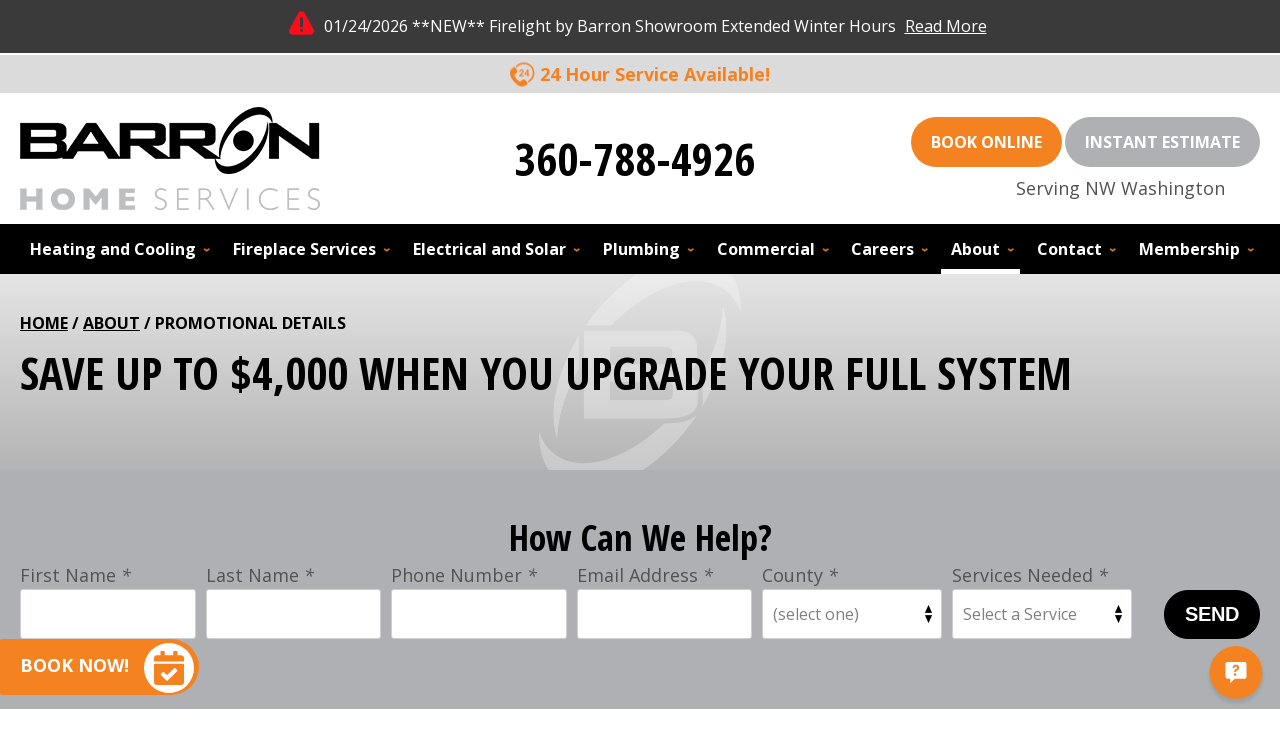

--- FILE ---
content_type: text/html; charset=UTF-8
request_url: https://www.barronheating.com/promotions/194/save-up-to-4000-when-you-upgrade-your-full-system
body_size: 37371
content:
<!DOCTYPE html>
<html lang="en" id="doc" class="no-js">
<head>
  <title>Save Up To $4,000 When You Upgrade Your Full System</title>
  <meta charset="UTF-8">
  <meta name="viewport" content="width=device-width, initial-scale=1.0">  
  
  
  	<link rel="apple-touch-icon" sizes="76x76" href="/apple-touch-icon-76x76.png" />
	<link rel="apple-touch-icon" sizes="120x120" href="/apple-touch-icon-120x120.png" />
	<link rel="apple-touch-icon" sizes="152x152" href="/apple-touch-icon-152x152.png" />
  <link rel="shortcut icon" href="/favicon.ico" type="image/x-icon" />
  <link rel="home" title="" href="https://www.barronheating.com/" />
  <link rel="image_src" href="/assets/templates/main/images/logo.png" />
  <!-- Asynchronous font markup -->

<meta name="googlefonts" data-type="font/css" content="https://fonts.googleapis.com/css2?family=Open+Sans+Condensed:wght@700&family=Open+Sans:ital,wght@0,400;0,700;1,400;1,700&display=swap">
<noscript id="googlefonts"><link href="https://fonts.googleapis.com/css2?family=Open+Sans+Condensed:wght@700&family=Open+Sans:ital,wght@0,400;0,700;1,400;1,700&display=swap" rel="stylesheet"></noscript>

<!-- Add Links To Additional Fonts Here -->
  <!-- BEGIN: STYLES -->
<link rel="stylesheet" href="/assets/templates/main/css/master.min.css?v23" media="screen">
  <link rel="stylesheet" href="/assets/templates/main/css/print.min.css" media="print" />
  
  <style type="text/css" media="screen">.slick-list,.slick-slider,.slick-track{position:relative;display:block}.slick-loading .slick-slide,.slick-loading .slick-track{visibility:hidden}.slick-slider{box-sizing:border-box;-webkit-user-select:none;-moz-user-select:none;-ms-user-select:none;user-select:none;-webkit-touch-callout:none;-khtml-user-select:none;-ms-touch-action:pan-y;touch-action:pan-y;-webkit-tap-highlight-color:transparent}.slick-list{overflow:hidden;margin:0;padding:0}.slick-list:focus{outline:0}.slick-list.dragging{cursor:pointer;}.slick-slider .slick-list,.slick-slider .slick-track{-webkit-transform:translate3d(0,0,0);-moz-transform:translate3d(0,0,0);-ms-transform:translate3d(0,0,0);-o-transform:translate3d(0,0,0);transform:translate3d(0,0,0)}.slick-track{top:0;left:0;margin-left:auto;margin-right:auto}.slick-track:after,.slick-track:before{display:table;content:''}.slick-track:after{clear:both}.slick-slide{display:none;float:left;height:100%;min-height:1px}[dir=rtl] .slick-slide{float:right}.slick-slide img{display:block}.slick-slide.slick-loading img{display:none}.slick-slide.dragging img{pointer-events:none}.slick-initialized .slick-slide{display:block}.slick-vertical .slick-slide{display:block;height:auto;border:1px solid transparent}.slick-arrow.slick-hidden{display:none}</style>
  <!-- END: STYLES -->
  <script>
window.dataLayer = window.dataLayer || [];
function gtag(){dataLayer.push(arguments)};
gtag('get', 'G-3KX473VD4P', 'session_id', (id) => { document.cookie="_ims_ga_sid="+id+";path=/"; });
gtag('get', 'G-3KX473VD4P', 'client_id', (id) => { document.cookie="_ims_ga_cid="+id+";path=/"; });
</script>
<!-- Google Tag Manager -->
<script>(function(w,d,s,l,i){w[l]=w[l]||[];w[l].push({'gtm.start':
  new Date().getTime(),event:'gtm.js'});var f=d.getElementsByTagName(s)[0],
  j=d.createElement(s),dl=l!='dataLayer'?'&l='+l:'';j.async=true;j.src=
  'https://www.googletagmanager.com/gtm.js?id='+i+dl;f.parentNode.insertBefore(j,f);
  })(window,document,'script','dataLayer','GTM-K3JHS99');</script>
<!-- End Google Tag Manager --><style> #emergency-alert-banner {background-color: #3A3A3A;border-bottom: 2px solid #fff;}#emergency-alert-banner.red {background-color: #ff0000;border-bottom: 2px solid #fff;}#emergency-alert-banner p {color: #fff;text-align: center;padding: 14px 0;margin: 0;font-size: 16px;line-height: 25px;}#emergency-alert-banner p span {position: relative;padding-left: 35px;}#emergency-alert-banner p span:before {content: '';height: 25px;width: 25px;background-image: url('https://cdn.imarketsolutions.com/alert/alert-red.svg');background-repeat: no-repeat;background-size: contain;position: absolute;left: 0;top: -4px;}#emergency-alert-banner.red p span:before {background-image: url('https://cdn.imarketsolutions.com/alert/alert-white.svg');}#emergency-alert-banner p a:link, #emergency-alert-banner p a:visited {color: #fff;text-decoration: underline;display: inline-block;padding:0 5px;/*font-weight: bold;*/}#emergency-alert-banner p a:hover, #emergency-alert-banner p a:active {color: #fff;text-decoration: none;}@media all and (max-width: 800px) {#emergency-alert-banner {padding-top:40px;}#ppc-template #emergency-alert-banner {padding-top:0;}#emergency-alert-banner p span {padding-left: 28px;}#emergency-alert-banner p span:before {height: 22px;width: 22px;}}#emergency-alert-banner .width-limiter {max-width: 1250px;margin: 0 auto;width: calc(100% - 40px);} #print-details #emergency-alert-banner {display:none;}  </style><!-- Begin Barron HVAC Tracking Code. -->
<script>
  var _mtm = window._mtm = window._mtm || [];
  _mtm.push({'mtm.startTime': (new Date().getTime()), 'event': 'mtm.Start'});
  var script = document.createElement('script');
  script.async = true;
  script.src = 'https://analytics.netrics.ai/js/container_37n3VxFj.js';
  var firstScript = document.getElementsByTagName('script')[0];
  firstScript.parentNode.insertBefore(script, firstScript);
</script>
<!-- End Barron HVAC Tracking Code -->
<script async src='https://searchlight.partners/photon/photon-3p.js'></script>

  <script type="text/javascript" >!function(a,b){"use strict";function c(b){var c=a.document.getElementsByTagName("script")[0],d=a.document.createElement("script");return d.src=b,d.async=!0,c.parentNode.insertBefore(d,c),d}function d(b,c,d){function e(){for(var a,c=0;c<h.length;c++)h[c].href&&h[c].href.indexOf(b)>-1&&(a=!0);a?f.media=d||"all":m(e)}var f=a.document.createElement("link"),g=c||a.document.getElementsByTagName("script")[0],h=a.document.styleSheets;return f.rel="stylesheet",f.href=b,f.media="only x",g.parentNode.insertBefore(f,g),e(),f}function e(b){for(var c,d=a.document.getElementsByTagName("meta"),e=0;e<d.length;e++)if(d[e].name&&d[e].name===b){c=d[e];break}return c}function f(b,c){for(var d=a.document.getElementsByTagName("meta"),e=[],f=0;f<d.length;f++)d[f].hasAttribute(b)&&d[f].getAttribute(b)===c&&e.push(d[f]);return e}function g(c,d,e){var f;if(d===b){var g="; "+a.document.cookie,h=g.split("; "+c+"=");return 2==h.length?h.pop().split(";").shift():null}if(!1===d&&(e=-1),e){var i=new Date;i.setTime(i.getTime()+24*e*60*60*1e3),f="; expires="+i.toGMTString()}else f="";a.document.cookie=c+"="+d+f+"; SameSite=Lax; path=/"}function h(){p.className+=" "+r.join(" ")}function i(){p.className=p.className.replace(r.join(" ")," ")}function j(){this.deferredFunctions=[],this.resolved=!1,this.register=function(a){this.resolved?a():this.deferredFunctions.push(a)},this.resolve=function(){if(!this.resolved){for(;0!=this.deferredFunctions.length;)this.deferredFunctions.shift()();0==this.deferredFunctions.length&&(this.resolved=!0)}return this.resolved}}var k,l,m=a.setTimeout,n={},o=a.document,p=o.documentElement,q=(o.head||o.getElementsByTagName("head")[0],["enhanced"]),r=[],s=!1;if(n.loadJS=c,n.loadCSS=d,n.getMeta=e,n.findMetasWhereAttributeEquals=f,n.cookie=g,function(){var a,b,c,e,f=n.findMetasWhereAttributeEquals("data-type","text/css");for(e=0;e<f.length;e++)b=f[e],a=b.name,c="true"===b.getAttribute("data-forceload"),!b||!c&&g(a)||(d(b.content+"?"+b.getAttribute("data-version"),document.getElementById(a),b.getAttribute("data-media")),g(a,"true",7),g(a+"_v",b.getAttribute("data-version"),7))}(),"querySelector"in o){p.className+=" "+q.join(" ");var t=e("fulljs");if(h(),t){var u=c(t.content),v=m(i,8e3);u.onload=function(){clearTimeout(v),h()}}!function(){var a,b,c,e=n.findMetasWhereAttributeEquals("data-type","font/css");for(c=0;c<e.length;c++)b=e[c],a=b.name,d(b.content,document.getElementById(a))}(),k=new j,l=new j,document.addEventListener("DOMContentLoaded",function(){s=!0,s&&l.resolve(),s&&k.resolve()}),n.domready=l,n.jsready=k,a.enhance=n}}(this);</script> <!-- <script src="/assets/js/enhance.js"></script> -->
  <script>
    //add js class right away to avoid style jumps (rather than after page finishes loading)
    var doc = document.getElementById('doc');
    doc.removeAttribute('class', 'no-js');
    doc.setAttribute('class', 'js');
    imsUtilIsScrolledStart = 150;
	imsUtilCloseText = "Close";
  </script>
  <base href="https://www.barronheating.com/" />
  <!--MNTN Tracking Pixel-->
<!-- INSTALL ON ALL PAGES OF SITE-->
<script type="text/javascript">
	(function(){"use strict";var e=null,b="4.0.0",
	n="40580",
	additional="term=value",
	t,r,i;try{t=top.document.referer!==""?encodeURIComponent(top.document.referrer.substring(0,2048)):""}catch(o){t=document.referrer!==null?document.referrer.toString().substring(0,2048):""}try{r=window&&window.top&&document.location&&window.top.location===document.location?document.location:window&&window.top&&window.top.location&&""!==window.top.location?window.top.location:document.location}catch(u){r=document.location}try{i=parent.location.href!==""?encodeURIComponent(parent.location.href.toString().substring(0,2048)):""}catch(a){try{i=r!==null?encodeURIComponent(r.toString().substring(0,2048)):""}catch(f){i=""}}var l,c=document.createElement("script"),h=null,p=document.getElementsByTagName("script"),d=Number(p.length)-1,v=document.getElementsByTagName("script")[d];if(typeof l==="undefined"){l=Math.floor(Math.random()*1e17)}h="dx.mountain.com/spx?"+"dxver="+b+"&shaid="+n+"&tdr="+t+"&plh="+i+"&cb="+l+additional;c.type="text/javascript";c.src=("https:"===document.location.protocol?"https://":"http://")+h;v.parentNode.insertBefore(c,v)})()
</script>
  <!-- Contractor Commerce Plugin -->
<script async defer src="https://plugin.contractorcommerce.com?key=ziBj3BcfpBdP87EGOgNeaMbz8dc65mcmsyKLvZcL"></script>
</head>

<body id="details"  class="has-landing-page-image single-sidebar no-top-content has-main-content about ultimate-parent-21">
  <p id="accessibility"><a href="/promotions/194/save-up-to-4000-when-you-upgrade-your-full-system#content" accesskey="2">Skip navigation</a></p>
  <!-- Google Tag Manager (noscript) -->
<noscript><iframe src="https://www.googletagmanager.com/ns.html?id=GTM-K3JHS99"
  height="0" width="0" style="display:none;visibility:hidden"></iframe></noscript>
<!-- End Google Tag Manager (noscript) -->
<div id="emergency-alert-banner" class=""><div class="width-limiter"><p><span> **NEW** Firelight by Barron Showroom Extended Winter Hours <a href="https://www.barronheating.com/contact/visit-our-showrooms">Read More</a></span></p></div></div>
  

  <div id="container-all" itemscope itemtype="http://schema.org/HomeAndConstructionBusiness">

    <header id="header">
      <div id="container-fixed-masthead" class="ims-push-content">
        <div id="fixed-masthead" class="width-limiter">
          <div id="fixed-masthead-left" class="align-left">
	<div id="logo" class="logo">
	<a href="https://www.barronheating.com/"><img src="/assets/templates/main/images/logo.png" height="103" width="300" alt="Barron Heating AC Electrical &amp; Plumbing" /></a>
</div>
</div>

<div id="fixed-masthead-center" class="align-center">
	<p class="phone-number">
		<a href="tel:360-676-1131">360-676-1131</a>
	</p>
</div>

<div id="fixed-masthead-right" class="align-right">
	<div class="cta-button se-widget-button">
    <a onclick="ScheduleEngine.show()"><span>Book Online</span></a>
</div>
	<div class="instant-estimate-button cta-button">
    <a href="/shop#/journey/memberships"><span>Instant Estimate</span></a>
</div>
</div> 
        </div>
      </div> <!-- #container-fixed-masthead -->

      <div id="container-masthead" class="ims-push-content">
        <div id="masthead" class="width-limiter">
          <div class="masthead-top">
	<p>24 Hour Service Available!</p>
</div>
<div class="masthead-inner">
	<div class="masthead-left">
		<div id="logo" class="logo">
	<a href="https://www.barronheating.com/" accesskey="1" itemprop="url"><img src="/assets/templates/main/images/logo.png" itemprop="logo" height="103" width="300" alt="Barron Heating AC Electrical &amp; Plumbing" /></a>
</div>
	</div>
	<div class="masthead-center phone-container">
		<p class="phone-number" itemprop="telephone"><a href="tel:360-676-1131">360-676-1131</a></p>
	</div>
	<div class="masthead-right">
		<div class="cta-button se-widget-button">
    <a onclick="ScheduleEngine.show()"><span>Book Online</span></a>
</div>
		<script data-api-key="y3seozhtd3wbhyfvaxz4ch1s" id="se-widget-embed" src="https://embed.scheduleengine.net/schedule-engine-v3.js"></script>
		
		<div class="instant-estimate-button cta-button">
    <a href="/shop#/journey/memberships"><span>Instant Estimate</span></a>
</div>
		<p class="tagline">Serving NW Washington</p>
	</div>
</div>
        </div>
      </div> <!-- #container-masthead -->  
    </header>

    <div class="toggle-controller-state" id="toggle-navigation" ><a href="/about/resources/site-map">Menu</a></div>
    <div id="container-primary-navigation">
      <nav id="primary-navigation" class="width-limiter hoverintent minidropdown">
        		<ul><li id="nav-8" class="nav-level-1 docid-8 contains-3" >
	<a href="/hvac" ><span>Heating and Cooling</span></a>
	<div class="expand-nav" ><span class="nav-expand"></span></div>
<ul>
	<li id="nav-175" class="nav-level-2 docid-175 contains-13" >
	<a href="/hvac/heating" ><span>Heating</span></a>
	<div class="expand-nav" ><span class="nav-expand"></span></div>
<ul>
	<li id="nav-176" class="nav-level-3 docid-176 contains-0" >
	<a href="/hvac/heating/boilers" ><span>Boilers</span></a>
	
</li>
<li id="nav-749" class="nav-level-3 docid-749 contains-0" >
	<a href="/daikin-comfort-pro" ><span>Daikin Comfort Pro</span></a>
	
</li>
<li id="nav-177" class="nav-level-3 docid-177 contains-0" >
	<a href="/hvac/heating/duct-services" ><span>Duct Services</span></a>
	
</li>
<li id="nav-178" class="nav-level-3 docid-178 contains-0" >
	<a href="/hvac/heating/ductless-systems" ><span>Ductless Systems</span></a>
	
</li>
<li id="nav-179" class="nav-level-3 docid-179 contains-0" >
	<a href="/hvac/heating/furnaces" ><span>Furnaces</span></a>
	
</li>
<li id="nav-180" class="nav-level-3 docid-180 contains-0" >
	<a href="/hvac/heating/geothermal" ><span>Geothermal</span></a>
	
</li>
<li id="nav-181" class="nav-level-3 docid-181 contains-0" >
	<a href="/hvac/heating/heat-pumps" ><span>Heat Pumps</span></a>
	
</li>
<li id="nav-182" class="nav-level-3 docid-182 contains-0" >
	<a href="/hvac/heating/heating-installation" ><span>Heating Installation</span></a>
	
</li>
<li id="nav-183" class="nav-level-3 docid-183 contains-0" >
	<a href="/hvac/heating/heating-maintenance" ><span>Heating Maintenance</span></a>
	
</li>
<li id="nav-184" class="nav-level-3 docid-184 contains-0" >
	<a href="/hvac/heating/heating-repair" ><span>Heating Repair</span></a>
	
</li>
<li id="nav-185" class="nav-level-3 docid-185 contains-0" >
	<a href="/hvac/heating/radiant-heating-systems" ><span>Radiant Heating Systems</span></a>
	
</li>
<li id="nav-771" class="nav-level-3 docid-771 contains-0" >
	<a href="/hvac/heating/heating-faqs" ><span>Heating FAQs</span></a>
	
</li>
<li id="nav-186" class="last nav-level-3 docid-186 contains-0" >
	<a href="/hvac/heating/wifi-smart-thermostats" ><span>Wifi / Smart Thermostats</span></a>
	
</li>

</ul>
</li>
<li id="nav-187" class="nav-level-2 docid-187 contains-11" >
	<a href="/hvac/air-conditioning" ><span>Air Conditioning</span></a>
	<div class="expand-nav" ><span class="nav-expand"></span></div>
<ul>
	<li id="nav-188" class="nav-level-3 docid-188 contains-0" >
	<a href="/hvac/air-conditioning/ac-installation" ><span>Air Conditioning Installation</span></a>
	
</li>
<li id="nav-189" class="nav-level-3 docid-189 contains-0" >
	<a href="/hvac/air-conditioning/ac-maintenance" ><span>Air Conditioning Maintenance</span></a>
	
</li>
<li id="nav-190" class="nav-level-3 docid-190 contains-0" >
	<a href="/hvac/air-conditioning/ac-repair" ><span>Air Conditioning Repair</span></a>
	
</li>
<li id="nav-191" class="nav-level-3 docid-191 contains-0" >
	<a href="/hvac/air-conditioning/central-air-conditioners" ><span>Central Air Conditioners</span></a>
	
</li>
<li id="nav-750" class="nav-level-3 docid-750 contains-0" >
	<a href="/daikin-comfort-pro" ><span>Daikin Comfort Pro</span></a>
	
</li>
<li id="nav-192" class="nav-level-3 docid-192 contains-0" >
	<a href="/hvac/air-conditioning/duct-services" ><span>Duct Services</span></a>
	
</li>
<li id="nav-193" class="nav-level-3 docid-193 contains-0" >
	<a href="/hvac/air-conditioning/ductless-systems" ><span>Ductless Systems</span></a>
	
</li>
<li id="nav-194" class="nav-level-3 docid-194 contains-0" >
	<a href="/hvac/air-conditioning/geothermal" ><span>Geothermal</span></a>
	
</li>
<li id="nav-195" class="nav-level-3 docid-195 contains-0" >
	<a href="/hvac/air-conditioning/heat-pumps" ><span>Heat Pumps</span></a>
	
</li>
<li id="nav-196" class="nav-level-3 docid-196 contains-0" >
	<a href="/hvac/air-conditioning/wifi-smart-thermostats" ><span>Wifi / Smart Thermostats</span></a>
	
</li>
<li id="nav-770" class="last nav-level-3 docid-770 contains-0" >
	<a href="/hvac/air-conditioning/air-conditioning-faqs" ><span>Air Conditioning FAQs</span></a>
	
</li>

</ul>
</li>
<li id="nav-197" class="last nav-level-2 docid-197 contains-11" >
	<a href="/hvac/air-quality" ><span>Air Quality</span></a>
	<div class="expand-nav" ><span class="nav-expand"></span></div>
<ul>
	<li id="nav-198" class="nav-level-3 docid-198 contains-0" >
	<a href="/hvac/air-quality/aeroseal" ><span>Aeroseal</span></a>
	
</li>
<li id="nav-199" class="nav-level-3 docid-199 contains-0" >
	<a href="/hvac/air-quality/air-filtration-systems-air-purifiers" ><span>Air Filtration Systems and Air Purifiers</span></a>
	
</li>
<li id="nav-200" class="nav-level-3 docid-200 contains-0" >
	<a href="/hvac/air-quality/duct-sealing" ><span>Duct Sealing</span></a>
	
</li>
<li id="nav-201" class="nav-level-3 docid-201 contains-0" >
	<a href="/hvac/air-quality/duct-services" ><span>Duct Services</span></a>
	
</li>
<li id="nav-202" class="nav-level-3 docid-202 contains-0" >
	<a href="/hvac/air-quality/energy-audits" ><span>Energy Audits</span></a>
	
</li>
<li id="nav-203" class="nav-level-3 docid-203 contains-0" >
	<a href="/hvac/air-quality/heat-and-energy-recovery-ventilators" ><span>Heat and Energy Recovery Ventilators</span></a>
	
</li>
<li id="nav-776" class="nav-level-3 docid-776 contains-0" >
	<a href="/hvac/air-quality/how-air-duct-cleaning-works" ><span>How Air Duct Cleaning Works</span></a>
	
</li>
<li id="nav-204" class="nav-level-3 docid-204 contains-0" >
	<a href="/hvac/air-quality/humidifiers-and-dehumidifiers" ><span>Humidifiers and Dehumidifiers</span></a>
	
</li>
<li id="nav-545" class="nav-level-3 docid-545 contains-0" >
	<a href="/hvac/air-quality/smoke-iaq-faq" ><span>Smoked Out?</span></a>
	
</li>
<li id="nav-567" class="nav-level-3 docid-567 contains-0" >
	<a href="/hvac/air-quality/ultimate-indoor-air-quality-upgrade-bellingham-wa" ><span>Ultimate Indoor Air Quality Upgrade</span></a>
	
</li>
<li id="nav-205" class="last nav-level-3 docid-205 contains-0" >
	<a href="/hvac/air-quality/weatherization" ><span>Weatherization</span></a>
	
</li>

</ul>
</li>

</ul>
</li>
<li id="nav-9" class="nav-level-1 docid-9 contains-1" >
	<a href="/fireplaces" ><span>Fireplace Services</span></a>
	<div class="expand-nav" ><span class="nav-expand"></span></div>
<ul>
	<li id="nav-206" class="last nav-level-2 docid-206 contains-8" >
	<a href="/fireplaces/fireplaces" ><span>Fireplaces</span></a>
	<div class="expand-nav" ><span class="nav-expand"></span></div>
<ul>
	<li id="nav-574" class="nav-level-3 docid-574 contains-0" >
	<a href="/fireplaces/fireplaces/built-in-fireplaces" ><span>Built-In Fireplaces	</span></a>
	
</li>
<li id="nav-573" class="nav-level-3 docid-573 contains-0" >
	<a href="/fireplaces/fireplaces/fireplace-inserts" ><span>Inserts</span></a>
	
</li>
<li id="nav-575" class="nav-level-3 docid-575 contains-0" >
	<a href="/fireplaces/fireplaces/free-standing-stoves" ><span> Stoves </span></a>
	
</li>
<li id="nav-766" class="nav-level-3 docid-766 contains-0" >
	<a href="/fireplaces/fireplaces/chimney-sweeping" ><span>Chimney Sweeping</span></a>
	
</li>
<li id="nav-207" class="nav-level-3 docid-207 contains-0" >
	<a href="/about/products" ><span>Firelight Catalog</span></a>
	
</li>
<li id="nav-551" class="nav-level-3 docid-551 contains-0" >
	<a href="/fireplaces/fireplaces/closeout" ><span>Closeout</span></a>
	
</li>
<li id="nav-637" class="nav-level-3 docid-637 contains-0" >
	<a href="/fireplaces/fireplaces/fireplace-measurements-form" ><span>Fireplace Measurements Form </span></a>
	
</li>
<li id="nav-694" class="last nav-level-3 docid-694 contains-0" >
	<a href="/fireplaces/fireplaces/fireplace-installation-process" ><span>Fireplace Installation Process</span></a>
	
</li>

</ul>
</li>

</ul>
</li>
<li id="nav-10" class="nav-level-1 docid-10 contains-3" >
	<a href="/electrical-solar" ><span>Electrical and Solar</span></a>
	<div class="expand-nav" ><span class="nav-expand"></span></div>
<ul>
	<li id="nav-212" class="nav-level-2 docid-212 contains-7" >
	<a href="/electrical-solar/electrical" ><span>Electrical</span></a>
	<div class="expand-nav" ><span class="nav-expand"></span></div>
<ul>
	<li id="nav-214" class="nav-level-3 docid-214 contains-0" >
	<a href="/electrical-solar/electrical/carbon-monoxide-and-smoke-detectors" ><span>Carbon Monoxide and Smoke Detectors</span></a>
	
</li>
<li id="nav-215" class="nav-level-3 docid-215 contains-0" >
	<a href="/electrical-solar/electrical/ceiling-fans" ><span>Ceiling Fans</span></a>
	
</li>
<li id="nav-216" class="nav-level-3 docid-216 contains-0" >
	<a href="/electrical-solar/electrical/electrical-panels" ><span>Electrical Panels</span></a>
	
</li>
<li id="nav-569" class="nav-level-3 docid-569 contains-0" >
	<a href="/electrical-solar/electrical/electrical-safety-check-maintenance" ><span>Electrical Safety Check &amp; Maintenance</span></a>
	
</li>
<li id="nav-217" class="nav-level-3 docid-217 contains-0" >
	<a href="/electrical-solar/electrical/electrical-wiring-and-rewiring" ><span>Electrical Wiring and Rewiring</span></a>
	
</li>
<li id="nav-218" class="nav-level-3 docid-218 contains-0" >
	<a href="/electrical-solar/electrical/indoor-and-outdoor-lighting" ><span>Indoor and Outdoor Lighting</span></a>
	
</li>
<li id="nav-219" class="last nav-level-3 docid-219 contains-0" >
	<a href="/electrical-solar/electrical/whole-house-generators" ><span>Whole-House Generators</span></a>
	
</li>

</ul>
</li>
<li id="nav-209" class="nav-level-2 docid-209 contains-5" >
	<a href="/electrical-solar/solar" ><span>Solar</span></a>
	<div class="expand-nav" ><span class="nav-expand"></span></div>
<ul>
	<li id="nav-785" class="nav-level-3 docid-785 contains-0" >
	<a href="/marrs" ><span>HGTV Fixer to Fabulous</span></a>
	
</li>
<li id="nav-211" class="nav-level-3 docid-211 contains-0" >
	<a href="/about/projects" ><span>Portfolio</span></a>
	
</li>
<li id="nav-210" class="nav-level-3 docid-210 contains-0" >
	<a href="/electrical-solar/solar/solar-installation" ><span>Solar Installation</span></a>
	
</li>
<li id="nav-639" class="nav-level-3 docid-639 contains-0" >
	<a href="/electrical-solar/solar/video" ><span>Video Library</span></a>
	
</li>
<li id="nav-722" class="last nav-level-3 docid-722 contains-0" >
	<a href="/electrical-solar/solar/solar-faqs" ><span>Solar FAQs</span></a>
	
</li>

</ul>
</li>
<li id="nav-219" class="last nav-level-2 docid-219 contains-1" >
	<a href="/electrical-solar/electrical/whole-house-generators" ><span>Generators</span></a>
	<div class="expand-nav" ><span class="nav-expand"></span></div>
<ul>
	<li id="nav-219" class="last nav-level-3 docid-219 contains-0" >
	<a href="/electrical-solar/electrical/whole-house-generators" ><span>Whole-House Generators</span></a>
	
</li>

</ul>
</li>

</ul>
</li>
<li id="nav-11" class="nav-level-1 docid-11 contains-4" >
	<a href="/plumbing" ><span>Plumbing</span></a>
	<div class="expand-nav" ><span class="nav-expand"></span></div>
<ul>
	<li id="nav-220" class="nav-level-2 docid-220 contains-7" >
	<a href="/plumbing/residential" ><span>Residential Plumbing</span></a>
	<div class="expand-nav" ><span class="nav-expand"></span></div>
<ul>
	<li id="nav-221" class="nav-level-3 docid-221 contains-0" >
	<a href="/plumbing/residential/bathroom-kitchen" ><span>Bathroom and Kitchen Plumbing</span></a>
	
</li>
<li id="nav-222" class="nav-level-3 docid-222 contains-0" >
	<a href="/plumbing/residential/emergency" ><span>Emergency Plumbing</span></a>
	
</li>
<li id="nav-223" class="nav-level-3 docid-223 contains-0" >
	<a href="/plumbing/residential/gas-piping" ><span>Gas Piping</span></a>
	
</li>
<li id="nav-224" class="nav-level-3 docid-224 contains-0" >
	<a href="/plumbing/residential/main-water-line" ><span>Main Water Line</span></a>
	
</li>
<li id="nav-225" class="nav-level-3 docid-225 contains-0" >
	<a href="/plumbing/residential/new-construction" ><span>New Construction Plumbing</span></a>
	
</li>
<li id="nav-226" class="nav-level-3 docid-226 contains-0" >
	<a href="/plumbing/residential/sump-pumps" ><span>Sump Pumps</span></a>
	
</li>
<li id="nav-227" class="last nav-level-3 docid-227 contains-0" >
	<a href="/plumbing/residential/trenchless-technology" ><span>Trenchless Technology</span></a>
	
</li>

</ul>
</li>
<li id="nav-228" class="nav-level-2 docid-228 contains-5" >
	<a href="/plumbing/sewer-drains" ><span>Sewer and Drains</span></a>
	<div class="expand-nav" ><span class="nav-expand"></span></div>
<ul>
	<li id="nav-229" class="nav-level-3 docid-229 contains-0" >
	<a href="/plumbing/sewer-drains/cleaning" ><span>Drain and Sewer Cleaning</span></a>
	
</li>
<li id="nav-571" class="nav-level-3 docid-571 contains-0" >
	<a href="/plumbing/sewer-drains/wholehome-plumbing-inspection" ><span>WholeHome™ Plumbing Inspection</span></a>
	
</li>
<li id="nav-230" class="nav-level-3 docid-230 contains-0" >
	<a href="/plumbing/sewer-drains/repiping" ><span>Repiping</span></a>
	
</li>
<li id="nav-232" class="nav-level-3 docid-232 contains-0" >
	<a href="/plumbing/sewer-drains/sewer-lines" ><span>Sewer Lines</span></a>
	
</li>
<li id="nav-233" class="last nav-level-3 docid-233 contains-0" >
	<a href="/plumbing/sewer-drains/video-pipe-inspection" ><span>Video Pipe Inspection</span></a>
	
</li>

</ul>
</li>
<li id="nav-234" class="nav-level-2 docid-234 contains-2" >
	<a href="/plumbing/water-heaters" ><span>Water Heaters</span></a>
	<div class="expand-nav" ><span class="nav-expand"></span></div>
<ul>
	<li id="nav-235" class="nav-level-3 docid-235 contains-0" >
	<a href="/plumbing/water-heaters/heat-pump-water-heaters" ><span>Heat Pump Water Heaters</span></a>
	
</li>
<li id="nav-236" class="last nav-level-3 docid-236 contains-0" >
	<a href="/plumbing/water-heaters/tankless-water-heaters" ><span>Tankless Water Heaters</span></a>
	
</li>

</ul>
</li>
<li id="nav-237" class="last nav-level-2 docid-237 contains-0" >
	<a href="/plumbing/water-testing-and-treatment" ><span>Water Testing and Treatment</span></a>
	
</li>

</ul>
</li>
<li id="nav-12" class="nav-level-1 docid-12 contains-6" >
	<a href="/commercial" ><span>Commercial</span></a>
	<div class="expand-nav" ><span class="nav-expand"></span></div>
<ul>
	<li id="nav-238" class="nav-level-2 docid-238 contains-0" >
	<a href="/commercial/commercial-air-conditioning" ><span>Air Conditioning</span></a>
	
</li>
<li id="nav-239" class="nav-level-2 docid-239 contains-0" >
	<a href="/commercial/commercial-heating" ><span>Heating</span></a>
	
</li>
<li id="nav-240" class="nav-level-2 docid-240 contains-0" >
	<a href="/commercial/commercial-indoor-air-quality" ><span>Indoor Air Quality</span></a>
	
</li>
<li id="nav-241" class="nav-level-2 docid-241 contains-0" >
	<a href="/commercial/commercial-plumbing" ><span>Plumbing</span></a>
	
</li>
<li id="nav-242" class="nav-level-2 docid-242 contains-0" >
	<a href="/commercial/commercial-electrical-and-solar" ><span>Electrical and Solar</span></a>
	
</li>
<li id="nav-752" class="last nav-level-2 docid-752 contains-0" >
	<a href="/commercial/service-advantage" ><span>Service Advantage</span></a>
	
</li>

</ul>
</li>
<li id="nav-680" class="nav-level-1 docid-680 contains-3" >
	<a href="/contact/careers" ><span>Careers</span></a>
	<div class="expand-nav" ><span class="nav-expand"></span></div>
<ul>
	<li id="nav-684" class="nav-level-2 docid-684 contains-0" >
	<a href="/about/history-and-about-us/barron-technician-school" ><span>Barron Technician School</span></a>
	
</li>
<li id="nav-683" class="nav-level-2 docid-683 contains-0" >
	<a href="/careers1/job-listings" ><span>Job Listings</span></a>
	
</li>
<li id="nav-685" class="last nav-level-2 docid-685 contains-0" >
	<a href="/about/history-and-about-us/trade-stories" ><span>Trade Stories</span></a>
	
</li>

</ul>
</li>
<li id="nav-21" class="nav-level-1 current docid-21 contains-4" >
	<a href="/about" ><span>About</span></a>
	<div class="expand-nav" ><span class="nav-expand"></span></div>
<ul>
	<li id="nav-516" class="nav-level-2 docid-516 contains-6" >
	<a href="/about/community-involvement" ><span>Community Involvement</span></a>
	<div class="expand-nav" ><span class="nav-expand"></span></div>
<ul>
	<li id="nav-19" class="nav-level-3 docid-19 contains-0" >
	<a href="/about/community-involvement/affiliations" ><span>Affiliations</span></a>
	
</li>
<li id="nav-759" class="nav-level-3 docid-759 contains-0" >
	<a href="/about/community-involvement/kares" ><span>Barron KARES | Community Involvement</span></a>
	
</li>
<li id="nav-517" class="nav-level-3 docid-517 contains-0" >
	<a href="/about/community-involvement/christmas-in-july" ><span>Christmas in July</span></a>
	
</li>
<li id="nav-518" class="nav-level-3 docid-518 contains-0" >
	<a href="/about/community-involvement/furnace-fund" ><span>Furnace Fund</span></a>
	
</li>
<li id="nav-520" class="nav-level-3 docid-520 contains-0" >
	<a href="/about/community-involvement/game-changer" ><span>Game Changer</span></a>
	
</li>
<li id="nav-521" class="last nav-level-3 docid-521 contains-0" >
	<a href="/about/community-involvement/trades-scholarship" ><span>Trades Scholarship</span></a>
	
</li>

</ul>
</li>
<li id="nav-508" class="nav-level-2 docid-508 contains-10" >
	<a href="/about/history-and-about-us" ><span>History and About Us</span></a>
	<div class="expand-nav" ><span class="nav-expand"></span></div>
<ul>
	<li id="nav-511" class="nav-level-3 docid-511 contains-0" >
	<a href="/about/history-and-about-us/barron-technician-school" ><span>Barron Technician School</span></a>
	
</li>
<li id="nav-673" class="nav-level-3 docid-673 contains-0" >
	<a href="/about/history-and-about-us/trade-stories" ><span>Trade Stories</span></a>
	
</li>
<li id="nav-509" class="nav-level-3 docid-509 contains-0" >
	<a href="/about/history-and-about-us/core-values" ><span>Core Values</span></a>
	
</li>
<li id="nav-510" class="nav-level-3 docid-510 contains-0" >
	<a href="/about/history-and-about-us/lets-color" ><span>Let's Color</span></a>
	
</li>
<li id="nav-615" class="nav-level-3 docid-615 contains-0" >
	<a href="/about/history-and-about-us/employee-value-proposition" ><span>Employee Value Proposition (EVP)</span></a>
	
</li>
<li id="nav-531" class="nav-level-3 docid-531 contains-0" >
	<a href="/about/staff" ><span>Meet The Team</span></a>
	
</li>
<li id="nav-30" class="nav-level-3 docid-30 contains-0" >
	<a href="/about/history-and-about-us/reviews" ><span>Reviews</span></a>
	
</li>
<li id="nav-532" class="nav-level-3 docid-532 contains-0" >
	<a href="/about/gallery" ><span>Photo Gallery</span></a>
	
</li>
<li id="nav-512" class="nav-level-3 docid-512 contains-0" >
	<a href="/about/history-and-about-us/winter-celebration" ><span>Winter Celebration</span></a>
	
</li>
<li id="nav-775" class="last nav-level-3 docid-775 contains-0" >
	<a href="/about/history-and-about-us/video-channel" ><span>Video Channel</span></a>
	
</li>

</ul>
</li>
<li id="nav-513" class="nav-level-2 docid-513 contains-13" >
	<a href="/about/resources" ><span>Resources</span></a>
	<div class="expand-nav" ><span class="nav-expand"></span></div>
<ul>
	<li id="nav-743" class="nav-level-3 docid-743 contains-0" >
	<a href="/about/resources/pay-back-program" ><span>Pay Back Program</span></a>
	
</li>
<li id="nav-778" class="nav-level-3 docid-778 contains-0" >
	<a href="/about/resources/pay-back-program-extended" ><span>Pay Back Program Extended</span></a>
	
</li>
<li id="nav-3" class="nav-level-3 docid-3 contains-0" >
	<a href="/about/resources/accessibility-statement" accesskey="0"><span>Accessibility Statement</span></a>
	
</li>
<li id="nav-88" class="nav-level-3 docid-88 contains-0" >
	<a href="/blog/" ><span>Blog</span></a>
	
</li>
<li id="nav-514" class="nav-level-3 docid-514 contains-0" >
	<a href="/about/resources/financing" ><span>Financing</span></a>
	
</li>
<li id="nav-515" class="nav-level-3 docid-515 contains-0" >
	<a href="https://www.payzer.com/Payment/ExternalMake/businessId/4172" ><span>Make a Payment</span></a>
	
</li>
<li id="nav-533" class="nav-level-3 docid-533 contains-0" >
	<a href="/about/promotions" ><span>Promotions</span></a>
	
</li>
<li id="nav-795" class="nav-level-3 docid-795 contains-0" >
	<a href="/marrs" ><span>HGTV Fixer to Fabulous</span></a>
	
</li>
<li id="nav-148" class="nav-level-3 docid-148 contains-0" >
	<a href="/about/resources/privacy-policy" ><span>Privacy Policy</span></a>
	
</li>
<li id="nav-4" class="nav-level-3 docid-4 contains-0" >
	<a href="/about/resources/site-map" accesskey="3"><span>Site Map</span></a>
	
</li>
<li id="nav-123" class="nav-level-3 docid-123 contains-0" >
	<a href="/about/resources/faqs" ><span>FAQs</span></a>
	
</li>
<li id="nav-777" class="nav-level-3 docid-777 contains-0" >
	<a href="/about/resources/understanding-the-25c-tax-credit" ><span>Understanding the 25C Tax Credit</span></a>
	
</li>
<li id="nav-786" class="last nav-level-3 docid-786 contains-0" >
	<a href="/shop" ><span>Shop</span></a>
	
</li>

</ul>
</li>
<li id="nav-674" class="last nav-level-2 docid-674 contains-4" >
	<a href="/service-area" ><span>Service Areas</span></a>
	<div class="expand-nav" ><span class="nav-expand"></span></div>
<ul>
	<li id="nav-676" class="nav-level-3 docid-676 contains-0" >
	<a href="/service-area/electrical" ><span>Electrical Service Areas</span></a>
	
</li>
<li id="nav-677" class="nav-level-3 docid-677 contains-0" >
	<a href="/service-area/fireplace" ><span>Fireplace Service Areas</span></a>
	
</li>
<li id="nav-678" class="nav-level-3 docid-678 contains-0" >
	<a href="/service-area/hvac" ><span>HVAC Service Areas</span></a>
	
</li>
<li id="nav-679" class="last nav-level-3 docid-679 contains-0" >
	<a href="/service-area/plumbing" ><span>Plumbing Service Areas</span></a>
	
</li>

</ul>
</li>

</ul>
</li>
<li id="nav-103" class="nav-level-1 docid-103 contains-9" >
	<a href="/contact/send-a-message" ><span>Contact</span></a>
	<div class="expand-nav" ><span class="nav-expand"></span></div>
<ul>
	<li id="nav-104" class="nav-level-2 docid-104 contains-0" >
	<a href="/contact/take-our-survey" ><span>Take Our Survey</span></a>
	
</li>
<li id="nav-110" class="nav-level-2 docid-110 contains-0" >
	<a href="/contact/careers" ><span>Careers</span></a>
	
</li>
<li id="nav-523" class="nav-level-2 docid-523 contains-0" >
	<a href="/contact/visit-our-showrooms" ><span>Visit our Showroom</span></a>
	
</li>
<li id="nav-14" class="nav-level-2 docid-14 contains-0" >
	<a href="/contact/send-a-message" accesskey="9"><span>Send A Message</span></a>
	
</li>
<li id="nav-108" class="nav-level-2 docid-108 contains-0" >
	<a href="/contact/request-an-estimate" ><span>Request An Estimate</span></a>
	
</li>
<li id="nav-106" class="nav-level-2 docid-106 contains-0" >
	<a href="/contact/schedule-service" ><span>Schedule Service</span></a>
	
</li>
<li id="nav-155" class="nav-level-2 docid-155 contains-0" >
	<a href="/contact/refer-a-friend" ><span>Refer A Friend</span></a>
	
</li>
<li id="nav-522" class="nav-level-2 docid-522 contains-0" >
	<a href="/contact/barron-technician-school" ><span>Barron Technician School</span></a>
	
</li>
<li id="nav-786" class="last nav-level-2 docid-786 contains-0" >
	<a href="/shop" ><span>Shop</span></a>
	
</li>

</ul>
</li>
<li id="nav-243" class="last nav-level-1 docid-243 contains-1" >
	<a href="/membership" ><span>Membership</span></a>
	<div class="expand-nav" ><span class="nav-expand"></span></div>
<ul>
	<li id="nav-789" class="last nav-level-2 docid-789 contains-0" >
	<a href="/membership/propane-services" ><span>Propane Services</span></a>
	
</li>

</ul>
</li>
</ul>

<div class="cta-button se-widget-button mobile-nav-se-button">
    <a onclick="ScheduleEngine.show()"><span>Book Online</span></a>
</div>

<div class="nav-logo">
  <a href="https://www.barronheating.com/">
    <img src="/assets/templates/main/images/logo.png" height="103" width="300" alt="Barron Heating AC Electrical &amp; Plumbing" />
  </a>
</div>
      </nav>
    </div> <!-- #container-primary-navigation --> 

    <div class="ims-push-content">

      <main id="main-container">

        <div id="content"  >
          <section id="top-content-wrap">
            <div class="automatic-page-image" style="background-image: url('/assets/templates/main/images/landing/default.jpg')"><link itemprop="image" href="/assets/templates/main/images/landing/default.jpg"></div>
            <div class="width-limiter">
              <div id="top-content" class="content-left">
                <div class="content-spacer">
                  <div id="breadcrumbs-container">
  <span class="B_crumbBox"><span class="B_firstCrumb"><a class="B_homeCrumb" href="/" title="Improving Lives&amp;trade; &lt;span class=&quot;text-lower&quot;&gt;with WholeHome&amp;trade; Services&lt;/span&gt;">Home</a></span> / <a class="B_crumb" href="/about" title="About Barron Heating AC Electrical &amp; Plumbing">About</a> / <span class="B_lastCrumb"><span class="B_currentCrumb">Promotional Details</span></span></span>
</div>
                  <h1>Save Up To $4,000 When You Upgrade Your Full System</h1>
				          
                  
                </div>
              </div>
              
            </div>
          </section>

          <div class="full-width"><section id="mini-form" class="secondary-tools-outer">
	<div class="width-limiter">
		<div class="secondary-tools">
			<h4 class="secondary-tools-heading mf-title">How Can We Help?</h4>
			<script>
(function(){
var _fn = function () {
$(function() {$(".structured_particle_required").hide();});
};
if (typeof(window.enhance) !== 'undefined') {
  window.enhance.jsready.register(_fn);
}
else {
  _fn();
}
})();
</script><form action="/contact/get-a-call-back" id="ims-form-module-form-9" enctype="multipart/form-data" class="horizontal" method="post"><fieldset><ul><li id="item-li-1" class=" required"><label for="list-response-form-9-item-1" class="label-heading">First Name <em>*</em></label> <input name="data[FormResponse-9][1]" id="list-response-form-9-item-1" value="" type="text"></li>
	<li id="item-li-2" class=" required"><label for="list-response-form-9-item-2" class="label-heading">Last Name <em>*</em></label> <input name="data[FormResponse-9][2]" id="list-response-form-9-item-2" value="" type="text"></li>
	<li id="item-li-4" class=" required"><label for="list-response-form-9-item-4" class="label-heading">Phone Number <em>*</em></label> <input name="data[FormResponse-9][4]" id="list-response-form-9-item-4" value="" type="text"></li>
	<li id="item-li-9-3" class=" required"><label for="list-response-form-9-item-3" class="label-heading">Email Address <em>*</em></label> <input name="data[FormResponse-9][3]" id="list-response-form-9-item-3" value="" type="text"></li>
	<li id="item-li-152" class=" required"><label for="list-response-form-9-item-152">County <em>*</em></label> <select name="data[FormResponse-9][152]" id="list-response-form-9-item-152"><option value="">(select one)</option><option value="133">Whatcom</option><option value="134">Skagit</option><option value="135">Snohomish</option><option value="136">Island</option><option value="137">San Juan</option></select></li>
	<li id="item-li-62" class=" required"><label for="list-response-form-9-item-62">Services Needed <em>*</em></label> <select name="data[FormResponse-9][62]" id="list-response-form-9-item-62"><option value="">Select a Service</option><option value="90">Heating and Cooling</option><option value="91">Fireplaces</option><option value="92">Solar and Electrical</option><option value="93">Plumbing</option><option value="94">Commercial</option><option value="115">Service &amp; Repair</option></select></li>
	</ul></fieldset><fieldset><div class="ims-grecaptcha ims-grecaptcha-invisible" id="ims-form-module-recaptcha-9"></div><script>
(function(){
var _fn = function () {

        (function(){
          var fn_create_recaptcha = function() {
            var doc = document.documentElement;
            var is_loaded = (' ' + doc.className + ' ').indexOf(' recaptcha ') > -1;
            var form_reCAPTCHA = imsUtil.createGoogleRecaptcha('ims-form-module-form-9', 'ims-form-module-recaptcha-9', { 'size': 'invisible', 'badge': 'bottomleft', 'tabindex': 109 }, '6LcZSewUAAAAAOXpKcN4ks5zcTC_F4_ATQymlSok');
            if (is_loaded) {
              form_reCAPTCHA.render();
            }
            else {
              doc.addEventListener("RECAPTCHALoaded", function(){
                form_reCAPTCHA.render();
              });
            }
          };

          if (typeof(window.enhance) !== 'undefined') {
            window.enhance.jsready.register(fn_create_recaptcha);
          }
          else {
            document.addEventListener("DOMContentLoaded", fn_create_recaptcha);
          }
        })();
        
};
if (typeof(window.enhance) !== 'undefined') {
  window.enhance.jsready.register(_fn);
}
else {
  _fn();
}
})();
</script><ul><li class="structured_particle_required company_name_required required"><label for="structured_particle_required_9">Structured Particle <em>*</em></label> <input name="structured_particle_required" id="structured_particle_required_9" value="" class="no-autopopulate" tabindex="-1" style="display: none;" type="text"></li></ul> <input name="current_url" id="current_url-9" value="/promotions/194/save-up-to-4000-when-you-upgrade-your-full-system" type="hidden"> <input name="page_info" id="page_info-9" value="a:3:{s:2:&quot;id&quot;;s:3:&quot;194&quot;;s:4:&quot;name&quot;;s:92:&quot;Save Up To $4,000 When You Upgrade Your Full System Summer Called.. It's Time To Plan for AC&quot;;s:9:&quot;page_type&quot;;s:14:&quot;Promotion Page&quot;;}" type="hidden"><ul class="submit"><li><button type="submit" class="action-button">Send</button></li></ul>
	<script>
(function(){
var _fn = function () {
$("#ims-form-module-form-9").validate({"rules":{"data[FormResponse-9][1]":{"required":true},"data[FormResponse-9][2]":{"required":true},"data[FormResponse-9][4]":{"required":true},"data[FormResponse-9][3]":{"required":true},"data[FormResponse-9][152]":{"required":true},"data[FormResponse-9][62]":{"required":true}},"messages":{"data[FormResponse-9][1]":{"required":"Please enter your first name"},"data[FormResponse-9][2]":{"required":"Please enter your last name"},"data[FormResponse-9][4]":{"required":"Please enter your phone number"},"data[FormResponse-9][3]":{"required":"Please enter an email address"},"data[FormResponse-9][152]":{"required":"Please enter a response for County"},"data[FormResponse-9][62]":{"required":"Please enter a response for Services Needed"}}});
};
if (typeof(window.enhance) !== 'undefined') {
  window.enhance.jsready.register(_fn);
}
else {
  _fn();
}
})();
</script></fieldset></form>
		</div><!-- secondary-tools -->
	</div>
</section><!-- mini-form --></div>

          
          
          <section id="main-content-wrap">
            <div class="width-limiter">
              <div id="main-content" class="content-left">
                <div class="content-spacer">
                  <div class="promotions-item-details-wrapper">
        <div class="promotional-item-details">
            <img src="/assets/templates/main/images/logo.png" alt="Barron Heating AC Electrical &amp; Plumbing Coupon" class="promotion-logo" />
<p>www.barronheating.com <br/><span class="phone">360-676-1131</span></p>
            <h1>Save Up To $4,000 When You Upgrade Your Full System</h1>
            
            <p class="promotions-content">Save Up To $4,000 When You Upgrade Your Full System with a Silver Shield Membership, Qualifying Rebates, and Preseason AC Special.</p>
            <p class="coupon-footer">While supplies last. Not to be combined with other offers. Must present coupon prior to purchase.<div class='promo-timing-status' style='text-align:center; color:red; font-size:20px;'><span>This offer has expired.</span></div> Offer expires 4/30/2023</p>
        </div>
</div>

<div id="btn-print-coupon" class="cta-button print">
     <!--<a href="about/promotions/print-details&promotion_id=194" class="popup"><span>Print This Coupon</span></a>-->
	<a href="/contact/send-a-message"><span>Interested? Contact Us!</span></a>
</div>
                </div>
              </div>
              <aside class="sidebar-right">
	<div id="sidebar-content-bottom" class="sidebar-content">
		<div class="content-spacer">
			<div class="secondary-tools-outer scroll-to-animate" id="testimonials-secondary">
  <div class="width-limiter">
    <div class="secondary-tools">
      <div class="review-star-rating">
  <div><span>4.9</span><i class="star"></i> <a href="/about/history-and-about-us/reviews">2886 Reviews</a></div>
</div>
      <h2>Our Customers Love Our Outstanding Service!</h2>
      <div class="rotating-content">
        <div class="testimonial">

  <div class="source-info">
    <div class="source-image">
      <img src="https://ddjkm7nmu27lx.cloudfront.net/430035597/a386db7750ab4c2a8b3b8d0792917236.png" alt="Cheri Jensen's Profile Image" loading="lazy" />
      <div class="review-source source-Google">Google</div>
    </div>

    <div class="rating_output"><i class='star'></i><i class='star'></i><i class='star'></i><i class='star'></i><i class='star'></i></div>
    <div class="source">Cheri Jensen, Yesterday</div>
  </div>
  <blockquote>
    <div class="quote"><p class="ts-teaser">Barron heating technician Rick was able to repair our diesel burner in floor heating system after three other companies could not figure it out. We are very...</p></div>
  </blockquote>
  <a class="read-more popup-link" onclick="openReviewPopup(6477)">Read More</a>
  <a class="read-more no-popup-link" href="/about/history-and-about-us/reviews">Read More</a>
</div><div class="testimonial">

  <div class="source-info">
    <div class="source-image">
      <img src="https://ddjkm7nmu27lx.cloudfront.net/429622337/6f856a3907094930a2090770e592efdf.png" alt="Quinn Sharpe's Profile Image" loading="lazy" />
      <div class="review-source source-Google">Google</div>
    </div>

    <div class="rating_output"><i class='star'></i><i class='star'></i><i class='star'></i><i class='star'></i><i class='star'></i></div>
    <div class="source">Quinn Sharpe, This week</div>
  </div>
  <blockquote>
    <div class="quote"><p class="ts-teaser">Lane was exceptional! Thank you for the prompt service and professionalism.</p></div>
  </blockquote>
  <a class="read-more popup-link" onclick="openReviewPopup(6475)">Read More</a>
  <a class="read-more no-popup-link" href="/about/history-and-about-us/reviews">Read More</a>
</div><div class="testimonial">

  <div class="source-info">
    <div class="source-image">
      <img src="https://ddjkm7nmu27lx.cloudfront.net/429802118/b377d2d295104617bf50ac0212f81bb0.png" alt="Melissa McLain's Profile Image" loading="lazy" />
      <div class="review-source source-Google">Google</div>
    </div>

    <div class="rating_output"><i class='star'></i><i class='star'></i><i class='star'></i><i class='star'></i><i class='star'></i></div>
    <div class="source">Melissa McLain, This week</div>
  </div>
  <blockquote>
    <div class="quote"><p class="ts-teaser">Highly recommend! These gentlemen were early (this was very welcome), communicated well, and were very quick and efficient. Great experience! Thank you!</p></div>
  </blockquote>
  <a class="read-more popup-link" onclick="openReviewPopup(6470)">Read More</a>
  <a class="read-more no-popup-link" href="/about/history-and-about-us/reviews">Read More</a>
</div>
      </div>
		<p class="view-all"><a href="about/history-and-about-us/reviews">Read more reviews</a></p>
      <div id="testimonials-popup" style="display:none;">
  <div class="popup-inner">
    <div id="testimonials-popup-header">
      <div class="popup-header-left">
        <h2>Barron Heating AC Electrical &amp; Plumbing</h2>
        <div class="review-star-rating">
  <div><span>4.9</span><i class="star"></i> <a href="/about/history-and-about-us/reviews">2886 Reviews</a></div>
</div>
      </div>
      <div class="popup-header-right">
        <span class="close-popup" onclick="closeReviewPopup()">X</span>
        <p>Showing 10. <a href="/about/history-and-about-us/reviews">See all reviews</a>.</p>
      </div>
    </div>
    <div class="testimonial" id="testimonial-6477">

  <div class="source-info">
    <div class="source-image">
      <img src="https://ddjkm7nmu27lx.cloudfront.net/430035597/a386db7750ab4c2a8b3b8d0792917236.png" alt="Cheri Jensen's Profile Image" loading="lazy" />
      <div class="review-source source-Google">Google</div>
    </div>

    <div class="rating_output"><i class='star'></i><i class='star'></i><i class='star'></i><i class='star'></i><i class='star'></i></div>
    <div class="source">Cheri Jensen, Yesterday</div>
  </div>
  <blockquote>
    <div class="quote"><p>Barron heating technician Rick was able to repair our diesel burner in floor heating system after three other companies could not figure it out. We are very appreciative.</p></div>
  </blockquote>
  <!--<div class="teaser">Barron heating technician Rick was able to repair our diesel burner in floor heating system after three other companies could not figure it out. We are very...</div>-->
</div><div class="testimonial" id="testimonial-6475">

  <div class="source-info">
    <div class="source-image">
      <img src="https://ddjkm7nmu27lx.cloudfront.net/429622337/6f856a3907094930a2090770e592efdf.png" alt="Quinn Sharpe's Profile Image" loading="lazy" />
      <div class="review-source source-Google">Google</div>
    </div>

    <div class="rating_output"><i class='star'></i><i class='star'></i><i class='star'></i><i class='star'></i><i class='star'></i></div>
    <div class="source">Quinn Sharpe, This week</div>
  </div>
  <blockquote>
    <div class="quote"><p>Lane was exceptional! Thank you for the prompt service and professionalism.</p></div>
  </blockquote>
  <!--<div class="teaser">Lane was exceptional! Thank you for the prompt service and professionalism.</div>-->
</div><div class="testimonial" id="testimonial-6470">

  <div class="source-info">
    <div class="source-image">
      <img src="https://ddjkm7nmu27lx.cloudfront.net/429802118/b377d2d295104617bf50ac0212f81bb0.png" alt="Melissa McLain's Profile Image" loading="lazy" />
      <div class="review-source source-Google">Google</div>
    </div>

    <div class="rating_output"><i class='star'></i><i class='star'></i><i class='star'></i><i class='star'></i><i class='star'></i></div>
    <div class="source">Melissa McLain, This week</div>
  </div>
  <blockquote>
    <div class="quote"><p>Highly recommend! These gentlemen were early (this was very welcome), communicated well, and were very quick and efficient. Great experience! Thank you!</p></div>
  </blockquote>
  <!--<div class="teaser">Highly recommend! These gentlemen were early (this was very welcome), communicated well, and were very quick and efficient. Great experience! Thank you!</div>-->
</div><div class="testimonial" id="testimonial-6468">

  <div class="source-info">
    <div class="source-image">
      <img src="https://lh3.googleusercontent.com/a-/ALV-UjWhDElLSLnqSTGCy533CkbFGWkY41FXbnF_kzk6uIQNq3oX34qd=s120-c-rp-mo-br100" alt="Don Mitchell's Profile Image" loading="lazy" />
      <div class="review-source source-Google">Google</div>
    </div>

    <div class="rating_output"><i class='star'></i><i class='star'></i><i class='star'></i><i class='star'></i><i class='star'></i></div>
    <div class="source">Don Mitchell, This week</div>
  </div>
  <blockquote>
    <div class="quote"><p>Service technician was able to arrive early, and let us know by phone when he was 5 minutes out.  He was courteous, professional, and thorough.  We are always impressed with the quality service and products provided by Barron Heating!</p></div>
  </blockquote>
  <!--<div class="teaser">Service technician was able to arrive early, and let us know by phone when he was 5 minutes out.  He was courteous, professional, and thorough.  We are...</div>-->
</div><div class="testimonial" id="testimonial-6469">

  <div class="source-info">
    <div class="source-image">
      <img src="https://ddjkm7nmu27lx.cloudfront.net/429883686/0df358aa7f67429e830f837850462a9c.png" alt="Jonathan Pollard's Profile Image" loading="lazy" />
      <div class="review-source source-Google">Google</div>
    </div>

    <div class="rating_output"><i class='star'></i><i class='star'></i><i class='star'></i><i class='star'></i><i class='star'></i></div>
    <div class="source">Jonathan Pollard, This week</div>
  </div>
  <blockquote>
    <div class="quote"><p>Efficient service. Very satisfied.</p></div>
  </blockquote>
  <!--<div class="teaser">Efficient service. Very satisfied.</div>-->
</div><div class="testimonial" id="testimonial-6467">

  <div class="source-info">
    <div class="source-image">
      <img src="https://ddjkm7nmu27lx.cloudfront.net/429200650/5a62746d13644fdd90bc8251864955d8.png" alt="Michelle Brekhus's Profile Image" loading="lazy" />
      <div class="review-source source-Google">Google</div>
    </div>

    <div class="rating_output"><i class='star'></i><i class='star'></i><i class='star'></i><i class='star'></i><i class='star'></i></div>
    <div class="source">Michelle Brekhus, This week</div>
  </div>
  <blockquote>
    <div class="quote"><p>They arrived on time and were respectful of our home. They explained the operation of the furnish and thermostat well.</p></div>
  </blockquote>
  <!--<div class="teaser">They arrived on time and were respectful of our home. They explained the operation of the furnish and thermostat well.</div>-->
</div><div class="testimonial" id="testimonial-6466">

  <div class="source-info">
    <div class="source-image">
      <img src="https://lh3.googleusercontent.com/a-/ALV-UjWdUzDbqkTfQCjAfQ-57u2u7PcXoxCbi2pbN3XcnSOtq_1z-Yg=s120-c-rp-mo-br100" alt="Alice Lingam's Profile Image" loading="lazy" />
      <div class="review-source source-Google">Google</div>
    </div>

    <div class="rating_output"><i class='star'></i><i class='star'></i><i class='star'></i><i class='star'></i><i class='star'></i></div>
    <div class="source">Alice Lingam, This week</div>
  </div>
  <blockquote>
    <div class="quote"><p>Jay spent hours troubleshooting and fixing issues other technicians had missed. I appreciate his attention to detail and his thoroughness in work and answering questions.</p></div>
  </blockquote>
  <!--<div class="teaser">Jay spent hours troubleshooting and fixing issues other technicians had missed. I appreciate his attention to detail and his thoroughness in work and...</div>-->
</div><div class="testimonial" id="testimonial-6464">

  <div class="source-info">
    <div class="source-image">
      <img src="https://ddjkm7nmu27lx.cloudfront.net/428543531/30ad0394db41436790827df612093092.png" alt="Susan Hayes's Profile Image" loading="lazy" />
      <div class="review-source source-Google">Google</div>
    </div>

    <div class="rating_output"><i class='star'></i><i class='star'></i><i class='star'></i><i class='star'></i><i class='star'></i></div>
    <div class="source">Susan Hayes, Last week</div>
  </div>
  <blockquote>
    <div class="quote"><p>Absolutely the best experience! Sean serviced our fireplace and it looks and works like it's brand new! Great company with wonderful staff.</p></div>
  </blockquote>
  <!--<div class="teaser">Absolutely the best experience! Sean serviced our fireplace and it looks and works like it's brand new! Great company with wonderful staff.</div>-->
</div><div class="testimonial" id="testimonial-6463">

  <div class="source-info">
    <div class="source-image">
      <img src="https://ddjkm7nmu27lx.cloudfront.net/428632162/3a765c8536b74e03a66952f79301bc9d.png" alt="mark hildebrandt's Profile Image" loading="lazy" />
      <div class="review-source source-Google">Google</div>
    </div>

    <div class="rating_output"><i class='star'></i><i class='star'></i><i class='star'></i><i class='star'></i><i class='star'></i></div>
    <div class="source">mark hildebrandt, Last week</div>
  </div>
  <blockquote>
    <div class="quote"><p>Outstanding professionalism and highly trained technicians that know what they're doing and how to fix the problem the first time.  As a homeowner i cannot state enough how much i appreciate the techs that were assigned to fix my furnace/heat pump failure and the respect they showed us while they were in our home.  Thank you to Barron heating and Cooling organization!</p></div>
  </blockquote>
  <!--<div class="teaser">Outstanding professionalism and highly trained technicians that know what they're doing and how to fix the problem the first time.  As a homeowner i cannot...</div>-->
</div><div class="testimonial" id="testimonial-6462">

  <div class="source-info">
    <div class="source-image">
      <img src="https://ddjkm7nmu27lx.cloudfront.net/428200220/480ffb390ce347f2ac22335bebbab0d8.png" alt="John Kehres's Profile Image" loading="lazy" />
      <div class="review-source source-Google">Google</div>
    </div>

    <div class="rating_output"><i class='star'></i><i class='star'></i><i class='star'></i><i class='star'></i><i class='star'></i></div>
    <div class="source">John Kehres, Last week</div>
  </div>
  <blockquote>
    <div class="quote"><p>Courteous, professional, responsive to questions and did quality work</p></div>
  </blockquote>
  <!--<div class="teaser">Courteous, professional, responsive to questions and did quality work</div>-->
</div>
    <p class="view-all"><a href="/about/history-and-about-us/reviews?page=2">View All Reviews</a></p>
  </div>
</div>
    </div>
  </div>
</div><div id="container-banner">
	<div id="banner">
		<div class="banner-slide slide-style-110">
	<div id="banner-container-110">
		<!--<link itemprop="image" href="/assets/images/banner/album_1/banner-slideshow-bannermodule-barronkares-0224.jpg">-->
		<img src="/assets/images/banner/album_1/banner-slideshow-bannermodule-barronkares-0224.jpg" alt="Sharing Kindness & Appreciation" />
	</div>
	<div id="banner-text-container">
		<div class="banner-text" id="banner-text-110">
	<span class="banner-text-title">Sharing Kindness & Appreciation</span>
	<span class="banner-text-description">via monthly giving to a charity or non-profit.<br/>Your purchase donates $110!</span>
</div>
		<div class="banner-button">
			<p class="view-all"><a href="https://www.barronheating.com/about/community-involvement/kares" title="via monthly giving to a charity or non-profit.<br/>Your purchase donates $110!" >Learn More</a></p>
		</div>
		<div id="banner-cycle-pager"></div>
	</div>
</div><div class="banner-slide slide-style-132">
	<div id="banner-container-132">
		<!--<link itemprop="image" href="/assets/images/banner/album_1/banner-slideshow-2025-wholehome-membership-overview-90s-thumbnail-05.png">-->
		<img src="/assets/images/banner/album_1/banner-slideshow-2025-wholehome-membership-overview-90s-thumbnail-05.png" alt="Introducing Barron’s WholeHome™ Membership" />
	</div>
	<div id="banner-text-container">
		<div class="banner-text" id="banner-text-132">
	<span class="banner-text-title">Introducing Barron’s WholeHome™ Membership</span>
	<span class="banner-text-description">Cover ALL your home’s essential systems. One plan, unmatched value, and total peace of mind.<br/>Sign up Today!</span>
</div>
		<div class="banner-button">
			<p class="view-all"><a href="https://www.barronheating.com/membership" title="Cover ALL your home’s essential systems. One plan, unmatched value, and total peace of mind.<br/>Sign up Today!" >Learn More</a></p>
		</div>
		<div id="banner-cycle-pager"></div>
	</div>
</div><div class="banner-slide slide-style-117">
	<div id="banner-container-117">
		<!--<link itemprop="image" href="/assets/images/banner/album_1/banner-slideshow-bannermodule-barronbooster-0624.jpg">-->
		<img src="/assets/images/banner/album_1/banner-slideshow-bannermodule-barronbooster-0624.jpg" alt="Happy with Barron?" />
	</div>
	<div id="banner-text-container">
		<div class="banner-text" id="banner-text-117">
	<span class="banner-text-title">Happy with Barron?</span>
	<span class="banner-text-description">Refer a friend! If your recommendation results in a new customer we're saying 'thanks' with $150!</span>
</div>
		<div class="banner-button">
			<p class="view-all"><a href="https://www.barronheating.com/contact/refer-a-friend" title="Refer a friend! If your recommendation results in a new customer we're saying 'thanks' with $150!" >Learn More</a></p>
		</div>
		<div id="banner-cycle-pager"></div>
	</div>
</div><div class="banner-slide slide-style-130">
	<div id="banner-container-130">
		<!--<link itemprop="image" href="/assets/images/banner/album_1/banner-slideshow-bannermodule-lifetimepartsreplacement-guarantee-0325.jpg">-->
		<img src="/assets/images/banner/album_1/banner-slideshow-bannermodule-lifetimepartsreplacement-guarantee-0325.jpg" alt="Celebrating 53 Years With..." />
	</div>
	<div id="banner-text-container">
		<div class="banner-text" id="banner-text-130">
	<span class="banner-text-title">Celebrating 53 Years With...</span>
	<span class="banner-text-description">peace of mind that ANY HVAC part we replace is covered for the lifetime of your equipment!</span>
</div>
		<div class="banner-button">
			<p class="view-all"><a href="https://www.barronheating.com/membership" title="peace of mind that ANY HVAC part we replace is covered for the lifetime of your equipment!" >Learn More</a></p>
		</div>
		<div id="banner-cycle-pager"></div>
	</div>
</div><div class="banner-slide slide-style-135">
	<div id="banner-container-135">
		<!--<link itemprop="image" href="/assets/images/banner/album_1/banner-slideshow-bannermodule-paybackprogram-0126.jpg">-->
		<img src="/assets/images/banner/album_1/banner-slideshow-bannermodule-paybackprogram-0126.jpg" alt="Cash in on the Nostalgia!" />
	</div>
	<div id="banner-text-container">
		<div class="banner-text" id="banner-text-135">
	<span class="banner-text-title">Cash in on the Nostalgia!</span>
	<span class="banner-text-description">Get $110 for every year of your old equipment's age!</span>
</div>
		<div class="banner-button">
			<p class="view-all"><a href="https://www.barronheating.com/about/resources/pay-back-program" title="Get $110 for every year of your old equipment's age!" >Learn More</a></p>
		</div>
		<div id="banner-cycle-pager"></div>
	</div>
</div><div class="banner-slide slide-style-136">
	<div id="banner-container-136">
		<!--<link itemprop="image" href="/assets/images/banner/album_1/banner-slideshow-bannermodule-paybackprogram-hvacfreeinstall-0126-v2.jpg">-->
		<img src="/assets/images/banner/album_1/banner-slideshow-bannermodule-paybackprogram-hvacfreeinstall-0126-v2.jpg" alt="...for the OLDEST" />
	</div>
	<div id="banner-text-container">
		<div class="banner-text" id="banner-text-136">
	<span class="banner-text-title">...for the OLDEST</span>
	<span class="banner-text-description">Furnace, Heat Pump, or Air Conditioner Replaced!</span>
</div>
		<div class="banner-button">
			<p class="view-all"><a href="https://www.barronheating.com/about/resources/pay-back-program" title="Furnace, Heat Pump, or Air Conditioner Replaced!" >Learn More</a></p>
		</div>
		<div id="banner-cycle-pager"></div>
	</div>
</div><div class="banner-slide slide-style-137">
	<div id="banner-container-137">
		<!--<link itemprop="image" href="/assets/images/banner/album_1/banner-slideshow-bannermodule-paybackprogram-waterheaterfreeinstall-0126.jpg">-->
		<img src="/assets/images/banner/album_1/banner-slideshow-bannermodule-paybackprogram-waterheaterfreeinstall-0126.jpg" alt="...for the OLDEST" />
	</div>
	<div id="banner-text-container">
		<div class="banner-text" id="banner-text-137">
	<span class="banner-text-title">...for the OLDEST</span>
	<span class="banner-text-description">Water Heater Replaced!</span>
</div>
		<div class="banner-button">
			<p class="view-all"><a href="https://www.barronheating.com/about/resources/pay-back-program" title="Water Heater Replaced!" >Learn More</a></p>
		</div>
		<div id="banner-cycle-pager"></div>
	</div>
</div>
	</div>
	<div id="banner-cycle-pager"></div>
</div>
		</div>
	</div>
</aside> <!-- "bottom" sidebar -->
            </div>
          </section>
          
        </div><!-- #content -->
      </main><!-- #container-content -->

      <div id="service-area-section">
	<div class="width-limiter">
		<h1 class="sa-title">Proudly Serving the I-5 corridor from Blaine to Marysville, Oak Harbor to Concrete, and the San Juan Islands</h1>
		<div class="sa-wrapper">
			<div class="sa-col sa-hvac">
				<a href="/service-area/hvac">
					<div class="sa-image">
						<picture>
							<source type="image/webp" srcset="/assets/templates/main/images/icons/service-area-pin.webp">
							<source type="image/jpeg" srcset="/assets/templates/main/images/icons/service-area-pin.png">
							<img src="/assets/templates/main/images/icons/service-area-pin.png" alt="Click Here to View out HVAC Service Area">
						</picture>
					</div>
					<span class="sa-title-secondary">View Our</span>
					<span class="sa-title-main">HVAC Service Area</span>
				</a>
			</div>
			<div class="sa-col sa-electrical">
				<a href="/service-area/electrical">
					<div class="sa-image">
						<picture>
							<source type="image/webp" srcset="/assets/templates/main/images/icons/service-area-pin.webp">
							<source type="image/jpeg" srcset="/assets/templates/main/images/icons/service-area-pin.png">
							<img src="/assets/templates/main/images/icons/service-area-pin.png" alt="Click Here to View out Electrical Service Area">
						</picture>
					</div>
					<span class="sa-title-secondary">View Our</span>
					<span class="sa-title-main">Electrical Service Area</span>
				</a>
			</div>
			<div class="sa-col sa-plumbing">
				<a href="/service-area/plumbing">
					<div class="sa-image">
						<picture>
							<source type="image/webp" srcset="/assets/templates/main/images/icons/service-area-pin.webp">
							<source type="image/jpeg" srcset="/assets/templates/main/images/icons/service-area-pin.png">
							<img src="/assets/templates/main/images/icons/service-area-pin.png" alt="Click Here to View out Plumbing Service Area">
						</picture>
					</div>
					<span class="sa-title-secondary">View Our</span>
					<span class="sa-title-main">Plumbing Service Area</span>
				</a>
			</div>
			<div class="sa-col sa-fireplace">
				<a href="/service-area/fireplace">
					<div class="sa-image">
						<picture>
							<source type="image/webp" srcset="/assets/templates/main/images/icons/service-area-pin.webp">
							<source type="image/jpeg" srcset="/assets/templates/main/images/icons/service-area-pin.png">
							<img src="/assets/templates/main/images/icons/service-area-pin.png" alt="Click Here to View out Fireplace Service Area">
						</picture>
					</div>
					<span class="sa-title-secondary">View Our</span>
					<span class="sa-title-main">Fireplace Service Area</span>
				</a>
			</div>
		</div>
	</div>
</div>

      <footer>
	<div id="container-footer" class="secondary-tools-outer">
		<div class="width-limiter">
			<div class="footer-logo">
				<a href="/index">
					<img src="/assets/templates/main/images/logo-footer.png" alt="Barron Heating AC Electrical &amp; Plumbing">
				</a>
			</div>
		</div>
		<div class="width-limiter footer-inner">
			<div class="footer-col">
				<div class="footer-contact">
					<h3 class="connect">Contact Us</h3>
					<ul>
						<li class="footer-phone-number"><a href="tel:360-676-1131">360-676-1131</a></li>
						<li>24 Hour Service Available!</li>
					</ul>
					
				</div>
				<div class="footer-ferndale">
					<h3 class="footer-heading">Ferndale</h3>
					<ul>
						<li class="footer-phone-number"><a href="tel:360-676-1131">360-676-1131</a></li>
						<li class="mt-25" itemprop="address" itemscope itemtype="http://schema.org/PostalAddress">
							<span class="bold">Showroom</span><br>
							<span itemprop="streetAddress">5100 Pacific Hwy</span><br/>
							<span itemprop="addressLocality">Ferndale</span>, 
							<span itemprop="addressRegion">WA</span> 
							<span itemprop="postalCode">98248</span>
						</li>
						<li class="mt-25" style="display:inline-block"><span class="bold">Showroom Hours:</span><br/><span>M-F 9:30-5:00</span> <span>Sa 10-4</span></li>
					</ul>
				</div>
			</div>
			<div class="footer-col">
				<div class="footer-burlington">
					<h3 class="footer-heading">Burlington</h3>
					<ul>
						<li class="footer-phone-number"><a href="tel:360-424-4962">360-424-4962</a></li>
						<li class="mt-25"><span class="bold">Showroom</span><br>560 S Burlington Blvd.<br /> Burlington, WA 98233</li>
						<li style="display:inline-block"><span class="bold">Showroom Hours:</span><br/>Closed for Renovations</li>
					</ul>
				</div>
				<div class="footer-burlington">
					<h3 class="footer-heading">Services</h3>
					<!-- A Wayfinder snippet call for only the top level Service pages. Must start at 0, and includeDocs = the top level service pages. -->
					<!--<ul><li id="sec-nav-1" class=" docid-1 contains-0" >
	<a href="https://www.barronheating.com/" ><span>Home</span></a>
	
</li>
<li id="sec-nav-8" class=" docid-8 contains-0" >
	<a href="/hvac" ><span>Heating and Cooling</span></a>
	
</li>
<li id="sec-nav-9" class=" docid-9 contains-0" >
	<a href="/fireplaces" ><span>Fireplace Services</span></a>
	
</li>
<li id="sec-nav-10" class=" docid-10 contains-0" >
	<a href="/electrical-solar" ><span>Electrical and Solar</span></a>
	
</li>
<li id="sec-nav-11" class=" docid-11 contains-0" >
	<a href="/plumbing" ><span>Plumbing</span></a>
	
</li>
<li id="sec-nav-12" class=" docid-12 contains-0" >
	<a href="/commercial" ><span>Commercial</span></a>
	
</li>
<li id="sec-nav-680" class=" docid-680 contains-0" >
	<a href="/contact/careers" ><span>Careers</span></a>
	
</li>
<li id="sec-nav-21" class="current docid-21 contains-0" >
	<a href="/about" ><span>About</span></a>
	
</li>
<li id="sec-nav-103" class=" docid-103 contains-0" >
	<a href="/contact/send-a-message" ><span>Contact</span></a>
	
</li>
<li id="sec-nav-243" class="last docid-243 contains-0" >
	<a href="/membership" ><span>Membership</span></a>
	
</li>
</ul>-->
					<ul>
						<li><a href="/hvac">Heating &amp; AC</a></li>
						<li><a href="/hvac/air-quality">Indoor Air Quality</a></li>
						<li><a href="/fireplaces">Fireplaces</a></li>
						<li><a href="/electrical-solar/solar">Solar</a></li>
						<li><a href="/electrical-solar/electrical">Electrical</a></li>
						<li><a href="/plumbing">Plumbing</a></li>
						<li></li>
					</ul>
				</div>
			</div>
			<div class="footer-col">
				<div class="footer-cta">
					<div class="send-message-button cta-button">
						<a href="/contact/send-a-message"><span>Email Us</span></a>
					</div>
					<div class="footer-social">
						<div class="social-networking">
	<ul>
		<li class="btn-facebook"><a href="https://www.facebook.com/BarronHeating" class="external" itemprop="sameAs" title="Barron Heating AC Electrical &amp; Plumbing on Facebook">Facebook</a></li>
		<li class="btn-twitter"><a href="https://twitter.com/barronheating" class="external" itemprop="sameAs" title="Barron Heating AC Electrical &amp; Plumbing on Twitter">Twitter</a></li>
		<li class="btn-youtube"><a href="https://www.youtube.com/channel/UCzs5rnV_8FiiXpdXbofK-Wg" class="external" itemprop="sameAs" title="Barron Heating AC Electrical &amp; Plumbing on YouTube">YouTube</a></li>

		<li class="btn-instagram"><a href="https://www.instagram.com/barron_heating/" class="external" itemprop="sameAs" title="Barron Heating AC Electrical &amp; Plumbing on Instagram">Instagram</a></li>
		<li class="btn-pinterest"><a href="https://www.pinterest.com/barronheating/" class="external" itemprop="sameAs" title="Barron Heating AC Electrical &amp; Plumbing on Pinterest">Pinterest</a></li>
		<!--<li class="btn-angies-list"><a href="https://www.angieslist.com/" class="external" itemprop="sameAs" title="Barron Heating AC Electrical &amp; Plumbing on Angie's List">Angie's List</a></li>
		<li class="btn-houzz"><a href="https://www.houzz.com/" class="external" itemprop="sameAs" title="Barron Heating AC Electrical &amp; Plumbing on Houzz">Houzz</a></li>-->
		<li class="btn-linkedin"><a href="https://www.linkedin.com/company/barron-heating/" class="external" itemprop="sameAs" title="Barron Heating AC Electrical &amp; Plumbing on LinkedIn">LinkedIn</a></li>
		<!--<li class="btn-google-maps"><a href="https://www.google.com/maps/" class="external" itemprop="sameAs" title="Barron Heating AC Electrical &amp; Plumbing on Google Maps">Google Maps</a></li>
		<li class="btn-google-my-business"><a href="https://www.google.com/business/" class="external" itemprop="sameAs" title="Barron Heating AC Electrical &amp; Plumbing on Google My Business">Google My Business</a></li>
		<li class="btn-yelp"><a href="https://yelp.com/" class="external" itemprop="sameAs" title="Barron Heating AC Electrical &amp; Plumbing on Yelp">Yelp</a></li>-->
		
	</ul>
</div><!--social-networking-->
					</div>
				</div>
			</div>
		</div>
		<div id="footer-navigation">
			
					<ul id="flyup-menu">
<li id="sec-nav-681" class=" docid-681 contains-0" >
	<a href="/contact/careers" ><span>Careers</span></a>
	
</li>
<li id="sec-nav-160" class=" docid-160 contains-0" >
	<a href="/about/resources/site-map" ><span>Site Map</span></a>
	
</li>
<li id="sec-nav-161" class=" docid-161 contains-0" >
	<a href="/about/resources/accessibility-statement" ><span>Accessibility Statement</span></a>
	
</li>
<li id="sec-nav-165" class="last docid-165 contains-0" >
	<a href="/about/resources/privacy-policy" ><span>Privacy Policy</span></a>
	
</li>

</ul>
			<div class="ims-grecaptcha-badge" data-style="bottomleft">
	<div class="ims-grecaptcha-logo">
		<div class="ims-rc-anchor ims-rc-anchor-invisible ims-rc-anchor-light  ims-rc-anchor-invisible-hover">
			<div class="ims-rc-anchor-invisible-text"><span>This site is protected by <strong>reCAPTCHA</strong></span><div class="ims-rc-anchor-pt"><span>and the Google </span><a href="https://policies.google.com/privacy" rel="noopener" target="_blank">Privacy Policy</a><span aria-hidden="true" role="presentation"> and </span><a href="https://policies.google.com/terms" rel="noopener" target="_blank">Terms of Service</a><span> apply.</span></div></div>
			<div class="ims-rc-anchor-normal-footer"><div class="ims-rc-anchor-logo-large" role="presentation"><div class="ims-rc-anchor-logo-img ims-rc-anchor-logo-img-large"></div></div><div class="ims-rc-anchor-pt"><a href="https://policies.google.com/privacy" rel="noopener" target="_blank">Privacy</a><span aria-hidden="true" role="presentation"> - </span><a href="https://policies.google.com/terms" rel="noopener" target="_blank">Terms</a></div></div>
		</div>
	</div>
</div>
		</div>
		<div class="footer-newsletter">
			<section class="secondary-tools-outer" id="newsletter-signup"> 
	<div class="width-limiter">
		<div class="secondary-tools">
			<p>Learn about upcoming events and promotions by joining our Newsletter!</p>
			

<script>
(function(){
var _fn = function () {
$(function() {$(".structured_particle_required").hide();});
};
if (typeof(window.enhance) !== 'undefined') {
  window.enhance.jsready.register(_fn);
}
else {
  _fn();
}
})();
</script><form action="/contact/newsletter" id="ims-form-module-form-7" enctype="multipart/form-data" class="horizontal" method="post"><fieldset><ul><li id="item-li-7-3" class=" required"> <input name="data[FormResponse-7][3]" id="list-response-form-7-item-3" value="" placeholder="Email*" aria-label="Email Address" type="text"></li>
	</ul></fieldset><fieldset><div class="ims-grecaptcha ims-grecaptcha-invisible" id="ims-form-module-recaptcha-7"></div><script>
(function(){
var _fn = function () {

        (function(){
          var fn_create_recaptcha = function() {
            var doc = document.documentElement;
            var is_loaded = (' ' + doc.className + ' ').indexOf(' recaptcha ') > -1;
            var form_reCAPTCHA = imsUtil.createGoogleRecaptcha('ims-form-module-form-7', 'ims-form-module-recaptcha-7', { 'size': 'invisible', 'badge': 'bottomleft', 'tabindex': 107 }, '6LcZSewUAAAAAOXpKcN4ks5zcTC_F4_ATQymlSok');
            if (is_loaded) {
              form_reCAPTCHA.render();
            }
            else {
              doc.addEventListener("RECAPTCHALoaded", function(){
                form_reCAPTCHA.render();
              });
            }
          };

          if (typeof(window.enhance) !== 'undefined') {
            window.enhance.jsready.register(fn_create_recaptcha);
          }
          else {
            document.addEventListener("DOMContentLoaded", fn_create_recaptcha);
          }
        })();
        
};
if (typeof(window.enhance) !== 'undefined') {
  window.enhance.jsready.register(_fn);
}
else {
  _fn();
}
})();
</script><ul><li class="structured_particle_required company_name_required required"><label for="structured_particle_required_7">Structured Particle <em>*</em></label> <input name="structured_particle_required" id="structured_particle_required_7" value="" class="no-autopopulate" tabindex="-1" style="display: none;" type="text"></li></ul> <input name="current_url" id="current_url-7" value="/promotions/194/save-up-to-4000-when-you-upgrade-your-full-system" type="hidden"> <input name="page_info" id="page_info-7" value="a:3:{s:2:&quot;id&quot;;s:3:&quot;194&quot;;s:4:&quot;name&quot;;s:92:&quot;Save Up To $4,000 When You Upgrade Your Full System Summer Called.. It's Time To Plan for AC&quot;;s:9:&quot;page_type&quot;;s:14:&quot;Promotion Page&quot;;}" type="hidden"><ul class="submit"><li><button type="submit" class="action-button">Send</button></li></ul>
	<script>
(function(){
var _fn = function () {
$("#ims-form-module-form-7").validate({"rules":{"data[FormResponse-7][3]":{"required":true}},"messages":{"data[FormResponse-7][3]":{"required":"Please enter an email address"}}});
};
if (typeof(window.enhance) !== 'undefined') {
  window.enhance.jsready.register(_fn);
}
else {
  _fn();
}
})();
</script></fieldset></form>
		</div><!--secondary-tools-->
	</div>
</section><!--secondary-tools-outer-->
		</div>
	</div>
	<div id="footer-final">
		<div class="width-limiter">
			<p class="copyright"> &copy; 2020&ndash;2026 <span itemprop="name">Barron Heating AC Electrical &amp; Plumbing</span>. All rights reserved.</p>
			<p class="imarket-link"><a class="external" href="https://www.imarketsolutions.com/" target="_blank">iMarket Solutions</a>: Dedicated to Contractor Success</p>
		</div>
	</div>
</footer>

    </div> <!-- end ims-push-content -->

  </div><!-- #container-all -->

  <div class="cta-button fixed-book-now">
	<a onclick="ScheduleEngine.show()"><span>Book Now!</span></a>
</div>

  <!-- BEGIN: FOOTER SCRIPTS -->
  <!-- <script src="https://apis.google.com/js/plusone.js" async defer></script> -->
  <script src="/assets/js/ims.jquery.jq-ui.jq-validate.2.min.js"></script>
  <script type="text/javascript" >/* Modernizr 2.8.3 (Custom Build) | MIT & BSD
 * Build: http://modernizr.com/download/#-touch-cssclasses-teststyles-prefixes
 */
;window.Modernizr=function(a,b,c){function w(a){j.cssText=a}function x(a,b){return w(m.join(a+";")+(b||""))}function y(a,b){return typeof a===b}function z(a,b){return!!~(""+a).indexOf(b)}function A(a,b,d){for(var e in a){var f=b[a[e]];if(f!==c)return d===!1?a[e]:y(f,"function")?f.bind(d||b):f}return!1}var d="2.8.3",e={},f=!0,g=b.documentElement,h="modernizr",i=b.createElement(h),j=i.style,k,l={}.toString,m=" -webkit- -moz- -o- -ms- ".split(" "),n={},o={},p={},q=[],r=q.slice,s,t=function(a,c,d,e){var f,i,j,k,l=b.createElement("div"),m=b.body,n=m||b.createElement("body");if(parseInt(d,10))while(d--)j=b.createElement("div"),j.id=e?e[d]:h+(d+1),l.appendChild(j);return f=["&#173;",'<style id="s',h,'">',a,"</style>"].join(""),l.id=h,(m?l:n).innerHTML+=f,n.appendChild(l),m||(n.style.background="",n.style.overflow="hidden",k=g.style.overflow,g.style.overflow="hidden",g.appendChild(n)),i=c(l,a),m?l.parentNode.removeChild(l):(n.parentNode.removeChild(n),g.style.overflow=k),!!i},u={}.hasOwnProperty,v;!y(u,"undefined")&&!y(u.call,"undefined")?v=function(a,b){return u.call(a,b)}:v=function(a,b){return b in a&&y(a.constructor.prototype[b],"undefined")},Function.prototype.bind||(Function.prototype.bind=function(b){var c=this;if(typeof c!="function")throw new TypeError;var d=r.call(arguments,1),e=function(){if(this instanceof e){var a=function(){};a.prototype=c.prototype;var f=new a,g=c.apply(f,d.concat(r.call(arguments)));return Object(g)===g?g:f}return c.apply(b,d.concat(r.call(arguments)))};return e}),n.touch=function(){var c;return"ontouchstart"in a||a.DocumentTouch&&b instanceof DocumentTouch?c=!0:t(["@media (",m.join("touch-enabled),("),h,")","{#modernizr{top:9px;position:absolute}}"].join(""),function(a){c=a.offsetTop===9}),c};for(var B in n)v(n,B)&&(s=B.toLowerCase(),e[s]=n[B](),q.push((e[s]?"":"no-")+s));return e.addTest=function(a,b){if(typeof a=="object")for(var d in a)v(a,d)&&e.addTest(d,a[d]);else{a=a.toLowerCase();if(e[a]!==c)return e;b=typeof b=="function"?b():b,typeof f!="undefined"&&f&&(g.className+=" "+(b?"":"no-")+a),e[a]=b}return e},w(""),i=k=null,e._version=d,e._prefixes=m,e.testStyles=t,g.className=g.className.replace(/(^|\s)no-js(\s|$)/,"$1$2")+(f?" js "+q.join(" "):""),e}(this,this.document);
/*! matchMedia() polyfill - Test a CSS media type/query in JS. Authors & copyright (c) 2012: Scott Jehl, Paul Irish, Nicholas Zakas, David Knight. Dual MIT/BSD license */
;window.matchMedia||(window.matchMedia=function(){"use strict";var e=window.styleMedia||window.media;if(!e){var t=document.createElement("style"),i=document.getElementsByTagName("script")[0],n=null;t.type="text/css",t.id="matchmediajs-test",i.parentNode.insertBefore(t,i),n="getComputedStyle"in window&&window.getComputedStyle(t,null)||t.currentStyle,e={matchMedium:function(e){var i="@media "+e+"{ #matchmediajs-test { width: 1px; } }";return t.styleSheet?t.styleSheet.cssText=i:t.textContent=i,"1px"===n.width}}}return function(t){return{matches:e.matchMedium(t||"all"),media:t||"all"}}}());
/*! matchMedia() polyfill addListener/removeListener extension. Author & copyright (c) 2012: Scott Jehl. Dual MIT/BSD license */
!function(){if(window.matchMedia&&window.matchMedia("all").addListener)return!1;var e=window.matchMedia,n=e("only all").matches,i=!1,t=0,a=[],r=function(){clearTimeout(t),t=setTimeout(function(){for(var n=0,i=a.length;i>n;n++){var t=a[n].mql,r=a[n].listeners||[],o=e(t.media).matches;if(o!==t.matches){t.matches=o;for(var c=0,d=r.length;d>c;c++)r[c].call(window,t)}}},30)};window.matchMedia=function(t){var o=e(t),c=[],d=0;return o.addListener=function(e){n&&(i||(i=!0,window.addEventListener("resize",r,!0)),0===d&&(d=a.push({mql:o,listeners:c})),c.push(e))},o.removeListener=function(e){for(var n=0,i=c.length;i>n;n++)c[n]===e&&c.splice(n,1)},o}}();
/*!
 * hoverIntent v1.8.0 // 2014.06.29 // jQuery v1.9.1+
 * http://cherne.net/brian/resources/jquery.hoverIntent.html
 *
 * You may use hoverIntent under the terms of the MIT license. Basically that
 * means you are free to use hoverIntent as long as this header is left intact.
 * Copyright 2007, 2014 Brian Cherne
 */
(function($){$.fn.hoverIntent=function(handlerIn,handlerOut,selector){var cfg={interval:100,sensitivity:6,timeout:0};if(typeof handlerIn==="object"){cfg=$.extend(cfg,handlerIn)}else{if($.isFunction(handlerOut)){cfg=$.extend(cfg,{over:handlerIn,out:handlerOut,selector:selector})}else{cfg=$.extend(cfg,{over:handlerIn,out:handlerIn,selector:handlerOut})}}var cX,cY,pX,pY;var track=function(ev){cX=ev.pageX;cY=ev.pageY};var compare=function(ev,ob){ob.hoverIntent_t=clearTimeout(ob.hoverIntent_t);if(Math.sqrt((pX-cX)*(pX-cX)+(pY-cY)*(pY-cY))<cfg.sensitivity){$(ob).off("mousemove.hoverIntent",track);ob.hoverIntent_s=true;return cfg.over.apply(ob,[ev])}else{pX=cX;pY=cY;ob.hoverIntent_t=setTimeout(function(){compare(ev,ob)},cfg.interval)}};var delay=function(ev,ob){ob.hoverIntent_t=clearTimeout(ob.hoverIntent_t);ob.hoverIntent_s=false;return cfg.out.apply(ob,[ev])};var handleHover=function(e){var ev=$.extend({},e);var ob=this;if(ob.hoverIntent_t){ob.hoverIntent_t=clearTimeout(ob.hoverIntent_t)}if(e.type==="mouseenter"){pX=ev.pageX;pY=ev.pageY;$(ob).on("mousemove.hoverIntent",track);if(!ob.hoverIntent_s){ob.hoverIntent_t=setTimeout(function(){compare(ev,ob)},cfg.interval)}}else{$(ob).off("mousemove.hoverIntent",track);if(ob.hoverIntent_s){ob.hoverIntent_t=setTimeout(function(){delay(ev,ob)},cfg.timeout)}}};return this.on({"mouseenter.hoverIntent":handleHover,"mouseleave.hoverIntent":handleHover},cfg.selector)}})(jQuery);
// Object.assign polyfill for old browsers.
"function"!=typeof Object.assign&&(Object.assign=function(n){"use strict";if(null==n)throw new TypeError("Cannot convert undefined or null to object");n=Object(n);for(var t=1;t<arguments.length;t++){var r=arguments[t];if(null!=r)for(var e in r)Object.prototype.hasOwnProperty.call(r,e)&&(n[e]=r[e])}return n});
// Google reCAPTCHA onLoad
function onLoadGoogleRecaptchaCallback(){var t,e=document.documentElement,n=e.getAttribute("class");e.setAttribute("class",n+" recaptcha"),"function"==typeof Event?t=new Event("RECAPTCHALoaded"):(t=document.createEvent("Event")).initEvent("RECAPTCHALoaded",!1,!0),e.dispatchEvent(t)}
/* imsUtil - minified using https://javascript-minifier.com/ */
;imsUtil={isScrolled:!1,isReCaptchaLoaded:!1,isReCaptchaBadgeLoaded:!1,init:function(){imsUtil.autoPopulate("input.populate"),imsUtil.autoTopContent("city-landing-page"),imsUtil.datePickerFields(),imsUtil.mailtoFix("REMOVETHISBEFORESENDING"),imsUtil.preparePopups(),imsUtil.validateZip(),imsUtil.youtubeVideoImage(),imsUtil.youtubeTrigger(".ims-vid-trigger"),$("body").on("click","input.close-modal-popup",function(){$("input.close-modal-popup").parent().fadeOut("slow")}),$(window).load(function(){imsUtil.elementResize(imsUtilElementsToResize,imsUtilElementResizeFactor)}),$(window).resize(function(){setTimeout(function(){imsUtil.elementResize(imsUtilElementsToResize,imsUtilElementResizeFactor)},150),setTimeout(function(){imsUtil.elementResize(imsUtilElementsToResize,imsUtilElementResizeFactor)},300)}),$(window).scroll(function(){$(window).scrollTop()<=imsUtilIsScrolledStart?imsUtil.isScrolled=!1:imsUtil.isScrolled=!0,imsUtil.isViewable()});setInterval(function(){imsUtil.isScrolled?$("body").addClass("ims-is-scrolled"):$("body").removeClass("ims-is-scrolled")},250);imsUtil.initMultiColumnDropdown(),imsUtil.repositionMultiColumnDropdown(),imsUtil.repositionMiniDropdown(),imsUtil.resizeMegaDropdown(),$(window).resize(function(){imsUtil.resizeMegaDropdown(),imsUtil.repositionMiniDropdown(),imsUtil.repositionMultiColumnDropdown()}),mql=window.matchMedia("(max-width: "+imsUtilMatchMediaPx+"px)"),imsUtil.mqlHandler(mql),mql.addListener(imsUtil.mqlHandler),initialScrollTop=$(window).scrollTop(),initialText={},$(".toggle-controller-state").each(function(t){var i=$(this).attr("id"),e=$(this).text();initialText[i]=e}),$(".toggle-controller-state").find("a").on("click",function(t){t.preventDefault(),imsUtil.toggleState($(this),"toggle-controller-state")}),imsUtil.lazyLoadGoogleRecaptchaScript()},loadJS:function(t){if(void 0!==window.enhance)window.enhance.loadJS(t);else{var i=document.createElement("script");i.src=t,document.head.appendChild(i)}},lazyLoadGoogleRecaptchaScript:function(){$(document).ready(function(){imsUtil.loadGoogleRecaptchaBadge()});var t=function(){$("input, select, textarea, button").on("focus.imslazyrecaptcha",function(){imsUtil.loadGoogleRecaptchaScript(),$("input, select, textarea, button").off("focus.imslazyrecaptcha")})};void 0===window.enhance?$(document).ready(t):window.enhance.domready.register(function(){window.enhance.jsready.register(t)})},autoPopulate:function(t){$(t).each(function(){if(!$(this).hasClass("no-autopopulate")){var t=$('label[for="'+$(this).attr("id")+'"]'),i=$(this).attr("placeholder")||t.text().replace("*","").replace(":","");i&&(t.hide(),$(this).addClass("populate"),$(this).val(i).data("populate_text",i),$(this).focus(function(){$(this).val()==$(this).data("populate_text")&&($(this).val(""),$(this).removeClass("populate"))}),$(this).blur(function(){""==$(this).val()&&($(this).val($(this).data("populate_text")),$(this).addClass("populate"))}))}})},autoPopulateForm:function(t){var i=t.find('input[type="text"], textarea');$.each(i,function(t,i){imsUtil.autoPopulate(i)}),t.submit(function(t){$(this).find(".populate").val("").removeClass("populate"),$(this).valid()||t.preventDefault()})},autoTopContent:function(t){if($("body").hasClass(t)&&$("#top-content").length>0&&$("#main-content .content-spacer").children().length>0){var i=["h1","h2","h3","h4","h5","h6","H1","H2","H3","H4","H5","H6"],e=$("#main-content .content-spacer > :nth-child(1)"),a=(e.get(0).tagName,!1),o=!1,s=!1,n=!1,l=!0;if($("#main-content .content-spacer > :nth-child(2)").length>0)o=(a=$("#main-content .content-spacer > :nth-child(2)")).get(0).tagName;if($("#main-content .content-spacer > :nth-child(3)").length>0)n=(s=$("#main-content .content-spacer > :nth-child(3)")).get(0).tagName;if($("#top-content .content-spacer").append(e),a&&$.inArray(o,i)<0&&!a.hasClass("nn-review-outer-cont"))$("#top-content .content-spacer").append(a);else l=!1;s&&$.inArray(n,i)<0&&!s.hasClass("nn-review-outer-cont")&&l&&$("#top-content .content-spacer").append(s)}},datePickerFields:function(){$(".datepicker").attr("readonly","readonly").datepicker({minDate:-0,maxDate:"+1Y",showButtonPanel:!0}),$(".datepicker").keydown(function(t){46!=t.keyCode&&8!=t.keyCode||($(this).val(""),$(this).datepicker("hide"),$(this).blur()),t.preventDefault()})},mailtoFix:function(t){for(var i=document.getElementsByTagName("a"),e=new RegExp(t),a=0;a<i.length;a++)-1!=i[a].href.indexOf("mailto:")&&(i[a].href=i[a].href.replace(e,""),i[a].firstChild.nodeValue=i[a].firstChild.nodeValue.replace(e,""),i[a].firstChild.nodeValue=i[a].firstChild.nodeValue.replace(/mailto:/,""))},validateZip:function(){var t=document.getElementById("zip_code");$("#service-area-search-form").submit(function(){if(validZip=/(^\d{5}(-\d{4})?$)|(^[ABCEGHJKLMNPRSTVXYabceghjklmnprstvxy]{1}\d{1}[A-Za-z]{1} *\d{1}[A-Za-z]{1}\d{1}$)/,!validZip.test(t.value))return alert("Please enter a valid zip code to search service areas."),!1})},popUp:function(t,i,e){window.open(t,i,e)},preparePopups:function(){if(!document.getElementsByTagName)return!1;for(var t=document.getElementsByTagName("a"),i=0;i<t.length;i++)"popup"==t[i].className?(t[i].title+=" (opens in a new window)",t[i].onclick=function(){return imsUtil.popUp(this.href,"popup","width=480,height=480"),!1}):"directory-popup"==t[i].className?(t[i].title+=" (opens in a new window)",t[i].onclick=function(){return imsUtil.popUp(this.href,"directory_popup","width=520,height=480,scrollbars=yes"),!1}):"external"==t[i].className?(t[i].title+=" (opens a new tab)",t[i].setAttribute("target","_blank"),t[i].setAttribute("rel","noopener")):null!=t[i].href&&-1!=t[i].href.indexOf(".pdf")&&(t[i].title+=" (opens in a new window)",t[i].onclick=function(){return imsUtil.popUp(this.href,"pdf",""),!1})},trimString:function(t){return t.replace(/^\s*\n*\r*|\s*\n*\r*$/g,"")},enableClickToExpandNav:function(){imsUtil.disableClickToExpandNav(),$(".expand-nav").on("click",function(t){$(this).hasClass("active")?($(this).parent().find("ul").removeClass("active"),$(this).parent().removeClass("active-submenu"),$(this).parent().find(".expand-nav").removeClass("active"),$(this).parent().find(".active-submenu").removeClass("active-submenu")):($(this).parent().addClass("active-submenu"),$(this).next("ul").addClass("active"),$(this).addClass("active"))})},disableClickToExpandNav:function(){$("#primary-navigation").find("ul, li, div").removeClass("active"),$(".expand-nav").off("click")},elementResize:function(t,i){$(t).each(function(t){var e=$(this).outerWidth(),a=$(this).outerHeight(),o=i||1,s=$(this).parent().width()*o,n=a/e,l=Math.round(s*n),r=$(this).attr("width"),d=$(this).closest("[class^=image-]").prop("className");if(void 0===r)$(this).removeAttr("height").removeAttr("width").css({width:s+"px",height:l+"px"});else if("image-left"==d||"image-right"==d||"image-center"==d){var c=$(this).closest("[class^=image-]").parent().width();c<r&&(r=c),$(this).closest("[class^=image-]").css({width:r+"px",height:"auto"})}else $(this).removeAttr("height").removeAttr("width").css({width:s+"px",height:l+"px"})})},resizeMegaDropdown:function(){var t=$(window).width();$("ul.megadropdown").css({width:t})},repositionMiniDropdown:function(){if($("#primary-navigation").hasClass("minidropdown")){var t=$("#primary-navigation").width();$("li.nav-level-1").each(function(i){var e=$(this).width(),a=$(this).position().left,o=t-(a+e);Math.abs(a-o)<150?($(this).addClass("center-position"),$(this).removeClass("right-position")):a>o?($(this).addClass("right-position"),$(this).removeClass("center-position")):($(this).removeClass("right-position"),$(this).removeClass("center-position"))})}},initMultiColumnDropdown:function(){if($("#primary-navigation").hasClass("multicolumndropdown")){var t=[];$($("body").attr("class").toString().split(" ")).each(function(i){var e=this.match(/docid-\d+/);e&&t.push(e[0])}),t.length>0&&$("#topnav ."+t.join(",.")).addClass("current").parentsUntil("#topnav").filter("li").addClass("current")}},repositionMultiColumnDropdown:function(){$("#primary-navigation").hasClass("multicolumndropdown")&&$("#primary-navigation #topnav > li.nav-level-1").each(function(t){if(void 0===$(this).children("ul").first().get(0))return $(this).removeClass("fill-position"),$(this).removeClass("auto-position"),$(this).removeClass("center-position"),void $(this).removeClass("right-position");var i=imsUtilNavMarginleftright,e=$("#topnav").first().get(0),a=($(e).width(),$(window).width()),o=1,s=imsUtilDropdownColumnWidth+2*i;$(this).hasClass("multi-column")&&($($(this).attr("class").toString().split(" ")).each(function(t){var i=1,e=this.match(/contains-(\d+)/);e&&((i=parseInt(e[1]))>o&&(o=i))}),s=o*imsUtilDropdownColumnWidth+2*i);var n=$(this).width(),l=$(this).offset().left,r=l+n/2;r-s/2>0&&r+s/2<a?($(this).removeClass("fill-position"),$(this).removeClass("auto-position"),$(this).removeClass("right-position"),$(this).addClass("center-position")):l+s<a?($(this).removeClass("fill-position"),$(this).removeClass("auto-position"),$(this).removeClass("center-position"),$(this).removeClass("right-position")):l+n-s>0?($(this).removeClass("fill-position"),$(this).removeClass("auto-position"),$(this).removeClass("center-position"),$(this).addClass("right-position")):s<=a?($(this).removeClass("fill-position"),$(this).removeClass("center-position"),$(this).removeClass("right-position"),$(this).addClass("auto-position")):($(this).removeClass("auto-position"),$(this).removeClass("center-position"),$(this).removeClass("right-position"),$(this).addClass("fill-position"))})},toggleState:function(t,i,e){e=e||t.parent().attr("id"),i=i||t.parent().attr("class");var a=e.replace("toggle","active"),o=!0;$.each(imsUtilActiveBodyClasses,function(t,i){$("body").hasClass(i)&&(o=!1)}),initialScrollTop=o?$(window).scrollTop():initialScrollTop,$("."+i).find("a").each(function(t){$(this).text();var i=$(this).parent().attr("id"),o=i.replace("toggle","active"),s=!(!$("body").hasClass(a)&&i===e),n=s?initialText[i]:imsUtilCloseText;$(this).text(n),s?($("body").removeClass(o),$(this).parent().removeClass("active")):($("body").addClass(o),$(this).parent().addClass("active"))}),imsUtil.setScrollTop(initialScrollTop)},setScrollTop:function(t){$("body").hasClass(imsUtilActiveNavClass)||window.scrollTo(0,t)},initMegaDropdown:function(){$("#primary-navigation").hasClass("hoverintent")&&(Modernizr.touch?imsUtil.enableMegaDropdownTouch():imsUtil.enableMegaDropdown())},enableMegaDropdown:function(){$("#primary-navigation").hoverIntent({over:imsUtil.addActiveClass,out:imsUtil.removeActiveClass,interval:200,timeout:500,selector:"li.nav-level-1"}),$("li.nav-level-1 > div.expand-nav").on("click",function(t){$(this).parent().removeClass("active")})},enableMegaDropdownTouch:function(){$("li.nav-level-1 > a").on("click",function(t){if(!$(this).parent().hasClass("active")&&!$(this).parent().hasClass("contains-0")){t.preventDefault();var i=$(this).parent();i.addClass("active"),$("li.nav-level-1").not(i).removeClass("active")}}),$("li.nav-level-1 > div.expand-nav").on("click",function(t){$(this).parent().removeClass("active")})},removeMegaDropdown:function(){$("#primary-navigation").hasClass("hoverintent")&&($("#primary-navigation").unbind("mouseenter").unbind("mouseleave"),$("#primary-navigation").removeProp("hoverIntent_t"),$("#primary-navigation").removeProp("hoverIntent_s"),$("li.nav-level-1 > a").off("click"),$("li.nav-level-1 > div.expand-nav").off("click"))},addActiveClass:function(){$(this).addClass("active")},removeActiveClass:function(){$(this).removeClass("active")},mqlHandler:function(t){t.matches?(imsUtil.removeMegaDropdown(),imsUtil.enableClickToExpandNav()):(imsUtil.disableClickToExpandNav(),imsUtil.initMegaDropdown())},youtubeVideoImage:function(){$(".vid_trigger").click(function(t){t.preventDefault();var i=$(this).attr("id"),e=$(this).css("width"),a=$(this).css("height"),o=$(this).attr("data-autoplay"),s=$(this).attr("data-rel"),n=$(this).attr("data-mode"),l=$(this).attr("data-class"),r=$(this).attr("data-allow"),d='<iframe id="video_'+i+'" class="'+l+'" width="'+e+'" height="'+a+'" src="https://www.youtube.com/embed/'+i+"?autoplay="+o+"&rel="+s+'&wmode=transparent" allow="'+r+'" frameborder="0" allowfullscreen ></iframe>';return"image"==n?$("#"+i).html(d):"lightbox"==n&&($("body").addClass("ims-youtube-lightbox"),$("#lightbox_"+i).addClass("lightbox-visible"),$("#v_player_"+i).html(d),$(".lightbox").click(function(t){$("body").removeClass("ims-youtube-lightbox"),$("#lightbox_"+i).removeClass("lightbox-visible"),$("#video_"+i).attr("src","")})),!1})},youtubeTrigger:function(t){t=t||".ims-vid-trigger";$(t).click(function(t){t.preventDefault();var i=$(this).data("yt_video_id"),e="ims-autoresize "+$(this).data("yt_class"),a=1,o=0,s=this;if($(this).data("yt_target"))s=$(this).data("yt_target");if($(this).data("yt_autoplay"))a=$(this).data("yt_autoplay");if($(this).data("yt_rel"))o=$(this).data("yt_rel");var n=$(s).width(),l=Math.round(.5625*n);if(1==$(this).data("yt_box")&&(l=Math.round(.75*n)),$(s).find("iframe").attr("src",""),$(s).hasClass("lightbox")&&($("body").addClass("ims-youtube-lightbox"),$(s).addClass("lightbox-visible")),$(".lightbox").click(function(t){$(s).removeClass("lightbox-visible"),$("body").removeClass("ims-youtube-lightbox"),$(".lightbox").html("")}),1==$(this).data("yt_lightbox")&&s==this){$("body").addClass("ims-youtube-lightbox");n=$(document).width(),l=Math.round(.5625*n);1==$(this).data("yt_box")&&(l=Math.round(.75*n));var r='<iframe id="video_'+i+'" class="'+e+'" width="'+n+'" height="'+l+'" src="https://www.youtube.com/embed/'+i+"?autoplay="+a+"&rel="+o+'&wmode=transparent" frameborder="0" allowfullscreen ></iframe>';$("<div class='lightbox lightbox-visible'>"+r+"</div>").insertAfter(s),$(".lightbox").click(function(t){$(".lightbox").removeClass("lightbox-visible"),$("body").removeClass("ims-youtube-lightbox"),$(".lightbox").html("")})}else{r='<iframe id="video_'+i+'" class="'+e+'" width="'+n+'" height="'+l+'" src="https://www.youtube.com/embed/'+i+"?autoplay="+a+"&rel="+o+'&wmode=transparent" frameborder="0" allowfullscreen ></iframe>';$(s).html(r)}return!1})},isViewable:function(){$(".scroll-to-animate").each(function(){var t=0,i=!1;$(this).data("offset")&&(t=$(this).data("offset")),$(this).data("reanimate")&&(i=$(this).data("reanimate"));var e=$(this),a=$(window),o=a.scrollTop(),s=(a.height(),o+a.height()/2),n=e.offset().top;e.height(),e.height();n-t<=s?$(this).addClass("animated"):0!=i&&$(this).removeClass("animated")})},createGoogleRecaptcha:function(t,i,e,a){var o={formId:t,componentId:i,widgetId:null,renderParams:e,renderMode:"explicit",sitekey:a,executeOnRender:!1,submit:function(t){document.getElementById(o.formId).submit()},validate:function(t){var i=o.renderParams.size,e=document.getElementById(o.formId);t.preventDefault(),$(e).valid()&&("invisible"===i?(" "+document.documentElement.className+" ").indexOf(" recaptcha ")>-1?grecaptcha.execute(o.widgetId):(imsUtil.loadGoogleRecaptchaScript(),o.executeOnRender=!0):o.submit())},render:function(){var t=null;return t="invisible"===o.renderParams.size?Object.assign({sitekey:o.sitekey,callback:o.submit},o.renderParams):Object.assign({sitekey:o.sitekey},o.renderParams),o.widgetId=grecaptcha.render(o.componentId,t),o.executeOnRender&&(o.executeOnRender=!1,setTimeout(function(){grecaptcha.execute(o.widgetId)},0)),o.widgetId}},s=document.getElementById(t);return $(s).find(":submit")[0].onclick=o.validate,o},loadGoogleRecaptchaBadge:function(){imsUtil.isReCaptchaBadgeLoaded||$(".ims-grecaptcha-badge").length>0?imsUtil.isReCaptchaBadgeLoaded=!0:(imsUtil.isReCaptchaBadgeLoaded=!0,imsUtil.loadJS("/assets/js/ims.recaptcha-badge-shim.js"))},loadGoogleRecaptchaScript:function(){if(!imsUtil.isReCaptchaLoaded)if(imsUtil.isReCaptchaLoaded=!0,$(".ims-grecaptcha").length>0)imsUtil.loadJS("https://www.google.com/recaptcha/api.js?onload=onLoadGoogleRecaptchaCallback&render=explicit");else if($("form[id*='ims-form-module-form']").length>0&&"ims-form-module-form-7"!=$("form:only-of-type[id*='ims-form-module-form']").attr("id")){var t=document.createElement("script");t.src="https://www.google.com/recaptcha/api.js",document.head.appendChild(t)}}},$(document).ready(function(){navigator.userAgent.indexOf("MSIE")>=0&&$("body").addClass("oldIE"),"undefined"==typeof imsUtilNavMarginleftright&&(imsUtilNavMarginleftright=22),"undefined"==typeof imsUtilDropdownColumnWidth&&(imsUtilDropdownColumnWidth=235),"undefined"==typeof imsUtilCloseText&&(imsUtilCloseText="X Close"),"undefined"==typeof imsUtilActiveNavClass&&(imsUtilActiveNavClass="active-navigation"),"undefined"==typeof imsUtilActiveBodyClasses&&(imsUtilActiveBodyClasses=[imsUtilActiveNavClass]),"undefined"==typeof imsUtilElementsToResize&&(imsUtilElementsToResize=".ims-autoresize"),"undefined"==typeof imsUtilElementResizeFactor&&(imsUtilElementResizeFactor=1),"undefined"==typeof imsUtilIsScrolledStart&&(imsUtilIsScrolledStart=10),"undefined"==typeof imsUtilMatchMediaPx&&(imsUtilMatchMediaPx=800),imsUtil.init()});</script> <!-- <script src="/assets/js/ims.util.3.js"></script> -->
  
  <script type="text/javascript" >!function(a){"use strict";"function"==typeof define&&define.amd?define(["jquery"],a):"undefined"!=typeof exports?module.exports=a(require("jquery")):a(jQuery)}(function(a){"use strict";var b=window.Slick||{};b=function(){function c(c,d){var f,e=this;e.defaults={accessibility:!0,adaptiveHeight:!1,appendArrows:a(c),appendDots:a(c),arrows:!0,asNavFor:null,prevArrow:'<button type="button" data-role="none" class="slick-prev" aria-label="Previous" tabindex="0" role="button">Previous</button>',nextArrow:'<button type="button" data-role="none" class="slick-next" aria-label="Next" tabindex="0" role="button">Next</button>',autoplay:!1,autoplaySpeed:3e3,centerMode:!1,centerPadding:"50px",cssEase:"ease",customPaging:function(a,b){return'<button type="button" data-role="none" role="button" aria-required="false" tabindex="0">'+(b+1)+"</button>"},dots:!1,dotsClass:"slick-dots",draggable:!0,easing:"linear",edgeFriction:.35,fade:!1,focusOnSelect:!1,infinite:!0,initialSlide:0,lazyLoad:"ondemand",mobileFirst:!1,pauseOnHover:!0,pauseOnDotsHover:!1,respondTo:"window",responsive:null,rows:1,rtl:!1,slide:"",slidesPerRow:1,slidesToShow:1,slidesToScroll:1,speed:500,swipe:!0,swipeToSlide:!1,touchMove:!0,touchThreshold:5,useCSS:!0,useTransform:!1,variableWidth:!1,vertical:!1,verticalSwiping:!1,waitForAnimate:!0,zIndex:1e3},e.initials={animating:!1,dragging:!1,autoPlayTimer:null,currentDirection:0,currentLeft:null,currentSlide:0,direction:1,$dots:null,listWidth:null,listHeight:null,loadIndex:0,$nextArrow:null,$prevArrow:null,slideCount:null,slideWidth:null,$slideTrack:null,$slides:null,sliding:!1,slideOffset:0,swipeLeft:null,$list:null,touchObject:{},transformsEnabled:!1,unslicked:!1},a.extend(e,e.initials),e.activeBreakpoint=null,e.animType=null,e.animProp=null,e.breakpoints=[],e.breakpointSettings=[],e.cssTransitions=!1,e.hidden="hidden",e.paused=!1,e.positionProp=null,e.respondTo=null,e.rowCount=1,e.shouldClick=!0,e.$slider=a(c),e.$slidesCache=null,e.transformType=null,e.transitionType=null,e.visibilityChange="visibilitychange",e.windowWidth=0,e.windowTimer=null,f=a(c).data("slick")||{},e.options=a.extend({},e.defaults,f,d),e.currentSlide=e.options.initialSlide,e.originalSettings=e.options,"undefined"!=typeof document.mozHidden?(e.hidden="mozHidden",e.visibilityChange="mozvisibilitychange"):"undefined"!=typeof document.webkitHidden&&(e.hidden="webkitHidden",e.visibilityChange="webkitvisibilitychange"),e.autoPlay=a.proxy(e.autoPlay,e),e.autoPlayClear=a.proxy(e.autoPlayClear,e),e.changeSlide=a.proxy(e.changeSlide,e),e.clickHandler=a.proxy(e.clickHandler,e),e.selectHandler=a.proxy(e.selectHandler,e),e.setPosition=a.proxy(e.setPosition,e),e.swipeHandler=a.proxy(e.swipeHandler,e),e.dragHandler=a.proxy(e.dragHandler,e),e.keyHandler=a.proxy(e.keyHandler,e),e.autoPlayIterator=a.proxy(e.autoPlayIterator,e),e.instanceUid=b++,e.htmlExpr=/^(?:\s*(<[\w\W]+>)[^>]*)$/,e.registerBreakpoints(),e.init(!0),e.checkResponsive(!0)}var b=0;return c}(),b.prototype.addSlide=b.prototype.slickAdd=function(b,c,d){var e=this;if("boolean"==typeof c)d=c,c=null;else if(0>c||c>=e.slideCount)return!1;e.unload(),"number"==typeof c?0===c&&0===e.$slides.length?a(b).appendTo(e.$slideTrack):d?a(b).insertBefore(e.$slides.eq(c)):a(b).insertAfter(e.$slides.eq(c)):d===!0?a(b).prependTo(e.$slideTrack):a(b).appendTo(e.$slideTrack),e.$slides=e.$slideTrack.children(this.options.slide),e.$slideTrack.children(this.options.slide).detach(),e.$slideTrack.append(e.$slides),e.$slides.each(function(b,c){a(c).attr("data-slick-index",b)}),e.$slidesCache=e.$slides,e.reinit()},b.prototype.animateHeight=function(){var a=this;if(1===a.options.slidesToShow&&a.options.adaptiveHeight===!0&&a.options.vertical===!1){var b=a.$slides.eq(a.currentSlide).outerHeight(!0);a.$list.animate({height:b},a.options.speed)}},b.prototype.animateSlide=function(b,c){var d={},e=this;e.animateHeight(),e.options.rtl===!0&&e.options.vertical===!1&&(b=-b),e.transformsEnabled===!1?e.options.vertical===!1?e.$slideTrack.animate({left:b},e.options.speed,e.options.easing,c):e.$slideTrack.animate({top:b},e.options.speed,e.options.easing,c):e.cssTransitions===!1?(e.options.rtl===!0&&(e.currentLeft=-e.currentLeft),a({animStart:e.currentLeft}).animate({animStart:b},{duration:e.options.speed,easing:e.options.easing,step:function(a){a=Math.ceil(a),e.options.vertical===!1?(d[e.animType]="translate("+a+"px, 0px)",e.$slideTrack.css(d)):(d[e.animType]="translate(0px,"+a+"px)",e.$slideTrack.css(d))},complete:function(){c&&c.call()}})):(e.applyTransition(),b=Math.ceil(b),e.options.vertical===!1?d[e.animType]="translate3d("+b+"px, 0px, 0px)":d[e.animType]="translate3d(0px,"+b+"px, 0px)",e.$slideTrack.css(d),c&&setTimeout(function(){e.disableTransition(),c.call()},e.options.speed))},b.prototype.asNavFor=function(b){var c=this,d=c.options.asNavFor;d&&null!==d&&(d=a(d).not(c.$slider)),null!==d&&"object"==typeof d&&d.each(function(){var c=a(this).slick("getSlick");c.unslicked||c.slideHandler(b,!0)})},b.prototype.applyTransition=function(a){var b=this,c={};b.options.fade===!1?c[b.transitionType]=b.transformType+" "+b.options.speed+"ms "+b.options.cssEase:c[b.transitionType]="opacity "+b.options.speed+"ms "+b.options.cssEase,b.options.fade===!1?b.$slideTrack.css(c):b.$slides.eq(a).css(c)},b.prototype.autoPlay=function(){var a=this;a.autoPlayTimer&&clearInterval(a.autoPlayTimer),a.slideCount>a.options.slidesToShow&&a.paused!==!0&&(a.autoPlayTimer=setInterval(a.autoPlayIterator,a.options.autoplaySpeed))},b.prototype.autoPlayClear=function(){var a=this;a.autoPlayTimer&&clearInterval(a.autoPlayTimer)},b.prototype.autoPlayIterator=function(){var a=this;a.options.infinite===!1?1===a.direction?(a.currentSlide+1===a.slideCount-1&&(a.direction=0),a.slideHandler(a.currentSlide+a.options.slidesToScroll)):(a.currentSlide-1===0&&(a.direction=1),a.slideHandler(a.currentSlide-a.options.slidesToScroll)):a.slideHandler(a.currentSlide+a.options.slidesToScroll)},b.prototype.buildArrows=function(){var b=this;b.options.arrows===!0&&(b.$prevArrow=a(b.options.prevArrow).addClass("slick-arrow"),b.$nextArrow=a(b.options.nextArrow).addClass("slick-arrow"),b.slideCount>b.options.slidesToShow?(b.$prevArrow.removeClass("slick-hidden").removeAttr("aria-hidden tabindex"),b.$nextArrow.removeClass("slick-hidden").removeAttr("aria-hidden tabindex"),b.htmlExpr.test(b.options.prevArrow)&&b.$prevArrow.prependTo(b.options.appendArrows),b.htmlExpr.test(b.options.nextArrow)&&b.$nextArrow.appendTo(b.options.appendArrows),b.options.infinite!==!0&&b.$prevArrow.addClass("slick-disabled").attr("aria-disabled","true")):b.$prevArrow.add(b.$nextArrow).addClass("slick-hidden").attr({"aria-disabled":"true",tabindex:"-1"}))},b.prototype.buildDots=function(){var c,d,b=this;if(b.options.dots===!0&&b.slideCount>b.options.slidesToShow){for(d='<ul class="'+b.options.dotsClass+'">',c=0;c<=b.getDotCount();c+=1)d+="<li>"+b.options.customPaging.call(this,b,c)+"</li>";d+="</ul>",b.$dots=a(d).appendTo(b.options.appendDots),b.$dots.find("li").first().addClass("slick-active").attr("aria-hidden","false")}},b.prototype.buildOut=function(){var b=this;b.$slides=b.$slider.children(b.options.slide+":not(.slick-cloned)").addClass("slick-slide"),b.slideCount=b.$slides.length,b.$slides.each(function(b,c){a(c).attr("data-slick-index",b).data("originalStyling",a(c).attr("style")||"")}),b.$slider.addClass("slick-slider"),b.$slideTrack=0===b.slideCount?a('<div class="slick-track"/>').appendTo(b.$slider):b.$slides.wrapAll('<div class="slick-track"/>').parent(),b.$list=b.$slideTrack.wrap('<div aria-live="polite" class="slick-list"/>').parent(),b.$slideTrack.css("opacity",0),(b.options.centerMode===!0||b.options.swipeToSlide===!0)&&(b.options.slidesToScroll=1),a("img[data-lazy]",b.$slider).not("[src]").addClass("slick-loading"),b.setupInfinite(),b.buildArrows(),b.buildDots(),b.updateDots(),b.setSlideClasses("number"==typeof b.currentSlide?b.currentSlide:0),b.options.draggable===!0&&b.$list.addClass("draggable")},b.prototype.buildRows=function(){var b,c,d,e,f,g,h,a=this;if(e=document.createDocumentFragment(),g=a.$slider.children(),a.options.rows>1){for(h=a.options.slidesPerRow*a.options.rows,f=Math.ceil(g.length/h),b=0;f>b;b++){var i=document.createElement("div");for(c=0;c<a.options.rows;c++){var j=document.createElement("div");for(d=0;d<a.options.slidesPerRow;d++){var k=b*h+(c*a.options.slidesPerRow+d);g.get(k)&&j.appendChild(g.get(k))}i.appendChild(j)}e.appendChild(i)}a.$slider.html(e),a.$slider.children().children().children().css({width:100/a.options.slidesPerRow+"%",display:"inline-block"})}},b.prototype.checkResponsive=function(b,c){var e,f,g,d=this,h=!1,i=d.$slider.width(),j=window.innerWidth||a(window).width();if("window"===d.respondTo?g=j:"slider"===d.respondTo?g=i:"min"===d.respondTo&&(g=Math.min(j,i)),d.options.responsive&&d.options.responsive.length&&null!==d.options.responsive){f=null;for(e in d.breakpoints)d.breakpoints.hasOwnProperty(e)&&(d.originalSettings.mobileFirst===!1?g<d.breakpoints[e]&&(f=d.breakpoints[e]):g>d.breakpoints[e]&&(f=d.breakpoints[e]));null!==f?null!==d.activeBreakpoint?(f!==d.activeBreakpoint||c)&&(d.activeBreakpoint=f,"unslick"===d.breakpointSettings[f]?d.unslick(f):(d.options=a.extend({},d.originalSettings,d.breakpointSettings[f]),b===!0&&(d.currentSlide=d.options.initialSlide),d.refresh(b)),h=f):(d.activeBreakpoint=f,"unslick"===d.breakpointSettings[f]?d.unslick(f):(d.options=a.extend({},d.originalSettings,d.breakpointSettings[f]),b===!0&&(d.currentSlide=d.options.initialSlide),d.refresh(b)),h=f):null!==d.activeBreakpoint&&(d.activeBreakpoint=null,d.options=d.originalSettings,b===!0&&(d.currentSlide=d.options.initialSlide),d.refresh(b),h=f),b||h===!1||d.$slider.trigger("breakpoint",[d,h])}},b.prototype.changeSlide=function(b,c){var f,g,h,d=this,e=a(b.target);switch(e.is("a")&&b.preventDefault(),e.is("li")||(e=e.closest("li")),h=d.slideCount%d.options.slidesToScroll!==0,f=h?0:(d.slideCount-d.currentSlide)%d.options.slidesToScroll,b.data.message){case"previous":g=0===f?d.options.slidesToScroll:d.options.slidesToShow-f,d.slideCount>d.options.slidesToShow&&d.slideHandler(d.currentSlide-g,!1,c);break;case"next":g=0===f?d.options.slidesToScroll:f,d.slideCount>d.options.slidesToShow&&d.slideHandler(d.currentSlide+g,!1,c);break;case"index":var i=0===b.data.index?0:b.data.index||e.index()*d.options.slidesToScroll;d.slideHandler(d.checkNavigable(i),!1,c),e.children().trigger("focus");break;default:return}},b.prototype.checkNavigable=function(a){var c,d,b=this;if(c=b.getNavigableIndexes(),d=0,a>c[c.length-1])a=c[c.length-1];else for(var e in c){if(a<c[e]){a=d;break}d=c[e]}return a},b.prototype.cleanUpEvents=function(){var b=this;b.options.dots&&null!==b.$dots&&(a("li",b.$dots).off("click.slick",b.changeSlide),b.options.pauseOnDotsHover===!0&&b.options.autoplay===!0&&a("li",b.$dots).off("mouseenter.slick",a.proxy(b.setPaused,b,!0)).off("mouseleave.slick",a.proxy(b.setPaused,b,!1))),b.options.arrows===!0&&b.slideCount>b.options.slidesToShow&&(b.$prevArrow&&b.$prevArrow.off("click.slick",b.changeSlide),b.$nextArrow&&b.$nextArrow.off("click.slick",b.changeSlide)),b.$list.off("touchstart.slick mousedown.slick",b.swipeHandler),b.$list.off("touchmove.slick mousemove.slick",b.swipeHandler),b.$list.off("touchend.slick mouseup.slick",b.swipeHandler),b.$list.off("touchcancel.slick mouseleave.slick",b.swipeHandler),b.$list.off("click.slick",b.clickHandler),a(document).off(b.visibilityChange,b.visibility),b.$list.off("mouseenter.slick",a.proxy(b.setPaused,b,!0)),b.$list.off("mouseleave.slick",a.proxy(b.setPaused,b,!1)),b.options.accessibility===!0&&b.$list.off("keydown.slick",b.keyHandler),b.options.focusOnSelect===!0&&a(b.$slideTrack).children().off("click.slick",b.selectHandler),a(window).off("orientationchange.slick.slick-"+b.instanceUid,b.orientationChange),a(window).off("resize.slick.slick-"+b.instanceUid,b.resize),a("[draggable!=true]",b.$slideTrack).off("dragstart",b.preventDefault),a(window).off("load.slick.slick-"+b.instanceUid,b.setPosition),a(document).off("ready.slick.slick-"+b.instanceUid,b.setPosition)},b.prototype.cleanUpRows=function(){var b,a=this;a.options.rows>1&&(b=a.$slides.children().children(),b.removeAttr("style"),a.$slider.html(b))},b.prototype.clickHandler=function(a){var b=this;b.shouldClick===!1&&(a.stopImmediatePropagation(),a.stopPropagation(),a.preventDefault())},b.prototype.destroy=function(b){var c=this;c.autoPlayClear(),c.touchObject={},c.cleanUpEvents(),a(".slick-cloned",c.$slider).detach(),c.$dots&&c.$dots.remove(),c.$prevArrow&&c.$prevArrow.length&&(c.$prevArrow.removeClass("slick-disabled slick-arrow slick-hidden").removeAttr("aria-hidden aria-disabled tabindex").css("display",""),c.htmlExpr.test(c.options.prevArrow)&&c.$prevArrow.remove()),c.$nextArrow&&c.$nextArrow.length&&(c.$nextArrow.removeClass("slick-disabled slick-arrow slick-hidden").removeAttr("aria-hidden aria-disabled tabindex").css("display",""),c.htmlExpr.test(c.options.nextArrow)&&c.$nextArrow.remove()),c.$slides&&(c.$slides.removeClass("slick-slide slick-active slick-center slick-visible slick-current").removeAttr("aria-hidden").removeAttr("data-slick-index").each(function(){a(this).attr("style",a(this).data("originalStyling"))}),c.$slideTrack.children(this.options.slide).detach(),c.$slideTrack.detach(),c.$list.detach(),c.$slider.append(c.$slides)),c.cleanUpRows(),c.$slider.removeClass("slick-slider"),c.$slider.removeClass("slick-initialized"),c.unslicked=!0,b||c.$slider.trigger("destroy",[c])},b.prototype.disableTransition=function(a){var b=this,c={};c[b.transitionType]="",b.options.fade===!1?b.$slideTrack.css(c):b.$slides.eq(a).css(c)},b.prototype.fadeSlide=function(a,b){var c=this;c.cssTransitions===!1?(c.$slides.eq(a).css({zIndex:c.options.zIndex}),c.$slides.eq(a).animate({opacity:1},c.options.speed,c.options.easing,b)):(c.applyTransition(a),c.$slides.eq(a).css({opacity:1,zIndex:c.options.zIndex}),b&&setTimeout(function(){c.disableTransition(a),b.call()},c.options.speed))},b.prototype.fadeSlideOut=function(a){var b=this;b.cssTransitions===!1?b.$slides.eq(a).animate({opacity:0,zIndex:b.options.zIndex-2},b.options.speed,b.options.easing):(b.applyTransition(a),b.$slides.eq(a).css({opacity:0,zIndex:b.options.zIndex-2}))},b.prototype.filterSlides=b.prototype.slickFilter=function(a){var b=this;null!==a&&(b.$slidesCache=b.$slides,b.unload(),b.$slideTrack.children(this.options.slide).detach(),b.$slidesCache.filter(a).appendTo(b.$slideTrack),b.reinit())},b.prototype.getCurrent=b.prototype.slickCurrentSlide=function(){var a=this;return a.currentSlide},b.prototype.getDotCount=function(){var a=this,b=0,c=0,d=0;if(a.options.infinite===!0)for(;b<a.slideCount;)++d,b=c+a.options.slidesToScroll,c+=a.options.slidesToScroll<=a.options.slidesToShow?a.options.slidesToScroll:a.options.slidesToShow;else if(a.options.centerMode===!0)d=a.slideCount;else for(;b<a.slideCount;)++d,b=c+a.options.slidesToScroll,c+=a.options.slidesToScroll<=a.options.slidesToShow?a.options.slidesToScroll:a.options.slidesToShow;return d-1},b.prototype.getLeft=function(a){var c,d,f,b=this,e=0;return b.slideOffset=0,d=b.$slides.first().outerHeight(!0),b.options.infinite===!0?(b.slideCount>b.options.slidesToShow&&(b.slideOffset=b.slideWidth*b.options.slidesToShow*-1,e=d*b.options.slidesToShow*-1),b.slideCount%b.options.slidesToScroll!==0&&a+b.options.slidesToScroll>b.slideCount&&b.slideCount>b.options.slidesToShow&&(a>b.slideCount?(b.slideOffset=(b.options.slidesToShow-(a-b.slideCount))*b.slideWidth*-1,e=(b.options.slidesToShow-(a-b.slideCount))*d*-1):(b.slideOffset=b.slideCount%b.options.slidesToScroll*b.slideWidth*-1,e=b.slideCount%b.options.slidesToScroll*d*-1))):a+b.options.slidesToShow>b.slideCount&&(b.slideOffset=(a+b.options.slidesToShow-b.slideCount)*b.slideWidth,e=(a+b.options.slidesToShow-b.slideCount)*d),b.slideCount<=b.options.slidesToShow&&(b.slideOffset=0,e=0),b.options.centerMode===!0&&b.options.infinite===!0?b.slideOffset+=b.slideWidth*Math.floor(b.options.slidesToShow/2)-b.slideWidth:b.options.centerMode===!0&&(b.slideOffset=0,b.slideOffset+=b.slideWidth*Math.floor(b.options.slidesToShow/2)),c=b.options.vertical===!1?a*b.slideWidth*-1+b.slideOffset:a*d*-1+e,b.options.variableWidth===!0&&(f=b.slideCount<=b.options.slidesToShow||b.options.infinite===!1?b.$slideTrack.children(".slick-slide").eq(a):b.$slideTrack.children(".slick-slide").eq(a+b.options.slidesToShow),c=b.options.rtl===!0?f[0]?-1*(b.$slideTrack.width()-f[0].offsetLeft-f.width()):0:f[0]?-1*f[0].offsetLeft:0,b.options.centerMode===!0&&(f=b.slideCount<=b.options.slidesToShow||b.options.infinite===!1?b.$slideTrack.children(".slick-slide").eq(a):b.$slideTrack.children(".slick-slide").eq(a+b.options.slidesToShow+1),c=b.options.rtl===!0?f[0]?-1*(b.$slideTrack.width()-f[0].offsetLeft-f.width()):0:f[0]?-1*f[0].offsetLeft:0,c+=(b.$list.width()-f.outerWidth())/2)),c},b.prototype.getOption=b.prototype.slickGetOption=function(a){var b=this;return b.options[a]},b.prototype.getNavigableIndexes=function(){var e,a=this,b=0,c=0,d=[];for(a.options.infinite===!1?e=a.slideCount:(b=-1*a.options.slidesToScroll,c=-1*a.options.slidesToScroll,e=2*a.slideCount);e>b;)d.push(b),b=c+a.options.slidesToScroll,c+=a.options.slidesToScroll<=a.options.slidesToShow?a.options.slidesToScroll:a.options.slidesToShow;return d},b.prototype.getSlick=function(){return this},b.prototype.getSlideCount=function(){var c,d,e,b=this;return e=b.options.centerMode===!0?b.slideWidth*Math.floor(b.options.slidesToShow/2):0,b.options.swipeToSlide===!0?(b.$slideTrack.find(".slick-slide").each(function(c,f){return f.offsetLeft-e+a(f).outerWidth()/2>-1*b.swipeLeft?(d=f,!1):void 0}),c=Math.abs(a(d).attr("data-slick-index")-b.currentSlide)||1):b.options.slidesToScroll},b.prototype.goTo=b.prototype.slickGoTo=function(a,b){var c=this;c.changeSlide({data:{message:"index",index:parseInt(a)}},b)},b.prototype.init=function(b){var c=this;a(c.$slider).hasClass("slick-initialized")||(a(c.$slider).addClass("slick-initialized"),c.buildRows(),c.buildOut(),c.setProps(),c.startLoad(),c.loadSlider(),c.initializeEvents(),c.updateArrows(),c.updateDots()),b&&c.$slider.trigger("init",[c]),c.options.accessibility===!0&&c.initADA()},b.prototype.initArrowEvents=function(){var a=this;a.options.arrows===!0&&a.slideCount>a.options.slidesToShow&&(a.$prevArrow.on("click.slick",{message:"previous"},a.changeSlide),a.$nextArrow.on("click.slick",{message:"next"},a.changeSlide))},b.prototype.initDotEvents=function(){var b=this;b.options.dots===!0&&b.slideCount>b.options.slidesToShow&&a("li",b.$dots).on("click.slick",{message:"index"},b.changeSlide),b.options.dots===!0&&b.options.pauseOnDotsHover===!0&&b.options.autoplay===!0&&a("li",b.$dots).on("mouseenter.slick",a.proxy(b.setPaused,b,!0)).on("mouseleave.slick",a.proxy(b.setPaused,b,!1))},b.prototype.initializeEvents=function(){var b=this;b.initArrowEvents(),b.initDotEvents(),b.$list.on("touchstart.slick mousedown.slick",{action:"start"},b.swipeHandler),b.$list.on("touchmove.slick mousemove.slick",{action:"move"},b.swipeHandler),b.$list.on("touchend.slick mouseup.slick",{action:"end"},b.swipeHandler),b.$list.on("touchcancel.slick mouseleave.slick",{action:"end"},b.swipeHandler),b.$list.on("click.slick",b.clickHandler),a(document).on(b.visibilityChange,a.proxy(b.visibility,b)),b.$list.on("mouseenter.slick",a.proxy(b.setPaused,b,!0)),b.$list.on("mouseleave.slick",a.proxy(b.setPaused,b,!1)),b.options.accessibility===!0&&b.$list.on("keydown.slick",b.keyHandler),b.options.focusOnSelect===!0&&a(b.$slideTrack).children().on("click.slick",b.selectHandler),a(window).on("orientationchange.slick.slick-"+b.instanceUid,a.proxy(b.orientationChange,b)),a(window).on("resize.slick.slick-"+b.instanceUid,a.proxy(b.resize,b)),a("[draggable!=true]",b.$slideTrack).on("dragstart",b.preventDefault),a(window).on("load.slick.slick-"+b.instanceUid,b.setPosition),a(document).on("ready.slick.slick-"+b.instanceUid,b.setPosition)},b.prototype.initUI=function(){var a=this;a.options.arrows===!0&&a.slideCount>a.options.slidesToShow&&(a.$prevArrow.show(),a.$nextArrow.show()),a.options.dots===!0&&a.slideCount>a.options.slidesToShow&&a.$dots.show(),a.options.autoplay===!0&&a.autoPlay()},b.prototype.keyHandler=function(a){var b=this;a.target.tagName.match("TEXTAREA|INPUT|SELECT")||(37===a.keyCode&&b.options.accessibility===!0?b.changeSlide({data:{message:"previous"}}):39===a.keyCode&&b.options.accessibility===!0&&b.changeSlide({data:{message:"next"}}))},b.prototype.lazyLoad=function(){function g(b){a("img[data-lazy]",b).each(function(){var b=a(this),c=a(this).attr("data-lazy"),d=document.createElement("img");d.onload=function(){b.animate({opacity:0},100,function(){b.attr("src",c).animate({opacity:1},200,function(){b.removeAttr("data-lazy").removeClass("slick-loading")})})},d.src=c})}var c,d,e,f,b=this;b.options.centerMode===!0?b.options.infinite===!0?(e=b.currentSlide+(b.options.slidesToShow/2+1),f=e+b.options.slidesToShow+2):(e=Math.max(0,b.currentSlide-(b.options.slidesToShow/2+1)),f=2+(b.options.slidesToShow/2+1)+b.currentSlide):(e=b.options.infinite?b.options.slidesToShow+b.currentSlide:b.currentSlide,f=e+b.options.slidesToShow,b.options.fade===!0&&(e>0&&e--,f<=b.slideCount&&f++)),c=b.$slider.find(".slick-slide").slice(e,f),g(c),b.slideCount<=b.options.slidesToShow?(d=b.$slider.find(".slick-slide"),g(d)):b.currentSlide>=b.slideCount-b.options.slidesToShow?(d=b.$slider.find(".slick-cloned").slice(0,b.options.slidesToShow),g(d)):0===b.currentSlide&&(d=b.$slider.find(".slick-cloned").slice(-1*b.options.slidesToShow),g(d))},b.prototype.loadSlider=function(){var a=this;a.setPosition(),a.$slideTrack.css({opacity:1}),a.$slider.removeClass("slick-loading"),a.initUI(),"progressive"===a.options.lazyLoad&&a.progressiveLazyLoad()},b.prototype.next=b.prototype.slickNext=function(){var a=this;a.changeSlide({data:{message:"next"}})},b.prototype.orientationChange=function(){var a=this;a.checkResponsive(),a.setPosition()},b.prototype.pause=b.prototype.slickPause=function(){var a=this;a.autoPlayClear(),a.paused=!0},b.prototype.play=b.prototype.slickPlay=function(){var a=this;a.paused=!1,a.autoPlay()},b.prototype.postSlide=function(a){var b=this;b.$slider.trigger("afterChange",[b,a]),b.animating=!1,b.setPosition(),b.swipeLeft=null,b.options.autoplay===!0&&b.paused===!1&&b.autoPlay(),b.options.accessibility===!0&&b.initADA()},b.prototype.prev=b.prototype.slickPrev=function(){var a=this;a.changeSlide({data:{message:"previous"}})},b.prototype.preventDefault=function(a){a.preventDefault()},b.prototype.progressiveLazyLoad=function(){var c,d,b=this;c=a("img[data-lazy]",b.$slider).length,c>0&&(d=a("img[data-lazy]",b.$slider).first(),d.attr("src",null),d.attr("src",d.attr("data-lazy")).removeClass("slick-loading").load(function(){d.removeAttr("data-lazy"),b.progressiveLazyLoad(),b.options.adaptiveHeight===!0&&b.setPosition()}).error(function(){d.removeAttr("data-lazy"),b.progressiveLazyLoad()}))},b.prototype.refresh=function(b){var d,e,c=this;e=c.slideCount-c.options.slidesToShow,c.options.infinite||(c.slideCount<=c.options.slidesToShow?c.currentSlide=0:c.currentSlide>e&&(c.currentSlide=e)),d=c.currentSlide,c.destroy(!0),a.extend(c,c.initials,{currentSlide:d}),c.init(),b||c.changeSlide({data:{message:"index",index:d}},!1)},b.prototype.registerBreakpoints=function(){var c,d,e,b=this,f=b.options.responsive||null;if("array"===a.type(f)&&f.length){b.respondTo=b.options.respondTo||"window";for(c in f)if(e=b.breakpoints.length-1,d=f[c].breakpoint,f.hasOwnProperty(c)){for(;e>=0;)b.breakpoints[e]&&b.breakpoints[e]===d&&b.breakpoints.splice(e,1),e--;b.breakpoints.push(d),b.breakpointSettings[d]=f[c].settings}b.breakpoints.sort(function(a,c){return b.options.mobileFirst?a-c:c-a})}},b.prototype.reinit=function(){var b=this;b.$slides=b.$slideTrack.children(b.options.slide).addClass("slick-slide"),b.slideCount=b.$slides.length,b.currentSlide>=b.slideCount&&0!==b.currentSlide&&(b.currentSlide=b.currentSlide-b.options.slidesToScroll),b.slideCount<=b.options.slidesToShow&&(b.currentSlide=0),b.registerBreakpoints(),b.setProps(),b.setupInfinite(),b.buildArrows(),b.updateArrows(),b.initArrowEvents(),b.buildDots(),b.updateDots(),b.initDotEvents(),b.checkResponsive(!1,!0),b.options.focusOnSelect===!0&&a(b.$slideTrack).children().on("click.slick",b.selectHandler),b.setSlideClasses(0),b.setPosition(),b.$slider.trigger("reInit",[b]),b.options.autoplay===!0&&b.focusHandler()},b.prototype.resize=function(){var b=this;a(window).width()!==b.windowWidth&&(clearTimeout(b.windowDelay),b.windowDelay=window.setTimeout(function(){b.windowWidth=a(window).width(),b.checkResponsive(),b.unslicked||b.setPosition()},50))},b.prototype.removeSlide=b.prototype.slickRemove=function(a,b,c){var d=this;return"boolean"==typeof a?(b=a,a=b===!0?0:d.slideCount-1):a=b===!0?--a:a,d.slideCount<1||0>a||a>d.slideCount-1?!1:(d.unload(),c===!0?d.$slideTrack.children().remove():d.$slideTrack.children(this.options.slide).eq(a).remove(),d.$slides=d.$slideTrack.children(this.options.slide),d.$slideTrack.children(this.options.slide).detach(),d.$slideTrack.append(d.$slides),d.$slidesCache=d.$slides,void d.reinit())},b.prototype.setCSS=function(a){var d,e,b=this,c={};b.options.rtl===!0&&(a=-a),d="left"==b.positionProp?Math.ceil(a)+"px":"0px",e="top"==b.positionProp?Math.ceil(a)+"px":"0px",c[b.positionProp]=a,b.transformsEnabled===!1?b.$slideTrack.css(c):(c={},b.cssTransitions===!1?(c[b.animType]="translate("+d+", "+e+")",b.$slideTrack.css(c)):(c[b.animType]="translate3d("+d+", "+e+", 0px)",b.$slideTrack.css(c)))},b.prototype.setDimensions=function(){var a=this;a.options.vertical===!1?a.options.centerMode===!0&&a.$list.css({padding:"0px "+a.options.centerPadding}):(a.$list.height(a.$slides.first().outerHeight(!0)*a.options.slidesToShow),a.options.centerMode===!0&&a.$list.css({padding:a.options.centerPadding+" 0px"})),a.listWidth=a.$list.width(),a.listHeight=a.$list.height(),a.options.vertical===!1&&a.options.variableWidth===!1?(a.slideWidth=Math.ceil(a.listWidth/a.options.slidesToShow),a.$slideTrack.width(Math.ceil(a.slideWidth*a.$slideTrack.children(".slick-slide").length))):a.options.variableWidth===!0?a.$slideTrack.width(5e3*a.slideCount):(a.slideWidth=Math.ceil(a.listWidth),a.$slideTrack.height(Math.ceil(a.$slides.first().outerHeight(!0)*a.$slideTrack.children(".slick-slide").length)));var b=a.$slides.first().outerWidth(!0)-a.$slides.first().width();a.options.variableWidth===!1&&a.$slideTrack.children(".slick-slide").width(a.slideWidth-b)},b.prototype.setFade=function(){var c,b=this;b.$slides.each(function(d,e){c=b.slideWidth*d*-1,b.options.rtl===!0?a(e).css({position:"relative",right:c,top:0,zIndex:b.options.zIndex-2,opacity:0}):a(e).css({position:"relative",left:c,top:0,zIndex:b.options.zIndex-2,opacity:0})}),b.$slides.eq(b.currentSlide).css({zIndex:b.options.zIndex-1,opacity:1})},b.prototype.setHeight=function(){var a=this;if(1===a.options.slidesToShow&&a.options.adaptiveHeight===!0&&a.options.vertical===!1){var b=a.$slides.eq(a.currentSlide).outerHeight(!0);a.$list.css("height",b)}},b.prototype.setOption=b.prototype.slickSetOption=function(b,c,d){var f,g,e=this;if("responsive"===b&&"array"===a.type(c))for(g in c)if("array"!==a.type(e.options.responsive))e.options.responsive=[c[g]];else{for(f=e.options.responsive.length-1;f>=0;)e.options.responsive[f].breakpoint===c[g].breakpoint&&e.options.responsive.splice(f,1),f--;e.options.responsive.push(c[g])}else e.options[b]=c;d===!0&&(e.unload(),e.reinit())},b.prototype.setPosition=function(){var a=this;a.setDimensions(),a.setHeight(),a.options.fade===!1?a.setCSS(a.getLeft(a.currentSlide)):a.setFade(),a.$slider.trigger("setPosition",[a])},b.prototype.setProps=function(){var a=this,b=document.body.style;a.positionProp=a.options.vertical===!0?"top":"left","top"===a.positionProp?a.$slider.addClass("slick-vertical"):a.$slider.removeClass("slick-vertical"),(void 0!==b.WebkitTransition||void 0!==b.MozTransition||void 0!==b.msTransition)&&a.options.useCSS===!0&&(a.cssTransitions=!0),a.options.fade&&("number"==typeof a.options.zIndex?a.options.zIndex<3&&(a.options.zIndex=3):a.options.zIndex=a.defaults.zIndex),void 0!==b.OTransform&&(a.animType="OTransform",a.transformType="-o-transform",a.transitionType="OTransition",void 0===b.perspectiveProperty&&void 0===b.webkitPerspective&&(a.animType=!1)),void 0!==b.MozTransform&&(a.animType="MozTransform",a.transformType="-moz-transform",a.transitionType="MozTransition",void 0===b.perspectiveProperty&&void 0===b.MozPerspective&&(a.animType=!1)),void 0!==b.webkitTransform&&(a.animType="webkitTransform",a.transformType="-webkit-transform",a.transitionType="webkitTransition",void 0===b.perspectiveProperty&&void 0===b.webkitPerspective&&(a.animType=!1)),void 0!==b.msTransform&&(a.animType="msTransform",a.transformType="-ms-transform",a.transitionType="msTransition",void 0===b.msTransform&&(a.animType=!1)),void 0!==b.transform&&a.animType!==!1&&(a.animType="transform",a.transformType="transform",a.transitionType="transition"),a.transformsEnabled=a.options.useTransform&&null!==a.animType&&a.animType!==!1},b.prototype.setSlideClasses=function(a){var c,d,e,f,b=this;d=b.$slider.find(".slick-slide").removeClass("slick-active slick-center slick-current").attr("aria-hidden","true"),b.$slides.eq(a).addClass("slick-current"),b.options.centerMode===!0?(c=Math.floor(b.options.slidesToShow/2),b.options.infinite===!0&&(a>=c&&a<=b.slideCount-1-c?b.$slides.slice(a-c,a+c+1).addClass("slick-active").attr("aria-hidden","false"):(e=b.options.slidesToShow+a,d.slice(e-c+1,e+c+2).addClass("slick-active").attr("aria-hidden","false")),0===a?d.eq(d.length-1-b.options.slidesToShow).addClass("slick-center"):a===b.slideCount-1&&d.eq(b.options.slidesToShow).addClass("slick-center")),b.$slides.eq(a).addClass("slick-center")):a>=0&&a<=b.slideCount-b.options.slidesToShow?b.$slides.slice(a,a+b.options.slidesToShow).addClass("slick-active").attr("aria-hidden","false"):d.length<=b.options.slidesToShow?d.addClass("slick-active").attr("aria-hidden","false"):(f=b.slideCount%b.options.slidesToShow,e=b.options.infinite===!0?b.options.slidesToShow+a:a,b.options.slidesToShow==b.options.slidesToScroll&&b.slideCount-a<b.options.slidesToShow?d.slice(e-(b.options.slidesToShow-f),e+f).addClass("slick-active").attr("aria-hidden","false"):d.slice(e,e+b.options.slidesToShow).addClass("slick-active").attr("aria-hidden","false")),"ondemand"===b.options.lazyLoad&&b.lazyLoad()},b.prototype.setupInfinite=function(){var c,d,e,b=this;if(b.options.fade===!0&&(b.options.centerMode=!1),b.options.infinite===!0&&b.options.fade===!1&&(d=null,b.slideCount>b.options.slidesToShow)){for(e=b.options.centerMode===!0?b.options.slidesToShow+1:b.options.slidesToShow,c=b.slideCount;c>b.slideCount-e;c-=1)d=c-1,a(b.$slides[d]).clone(!0).attr("id","").attr("data-slick-index",d-b.slideCount).prependTo(b.$slideTrack).addClass("slick-cloned");for(c=0;e>c;c+=1)d=c,a(b.$slides[d]).clone(!0).attr("id","").attr("data-slick-index",d+b.slideCount).appendTo(b.$slideTrack).addClass("slick-cloned");b.$slideTrack.find(".slick-cloned").find("[id]").each(function(){a(this).attr("id","")})}},b.prototype.setPaused=function(a){var b=this;b.options.autoplay===!0&&b.options.pauseOnHover===!0&&(b.paused=a,a?b.autoPlayClear():b.autoPlay())},b.prototype.selectHandler=function(b){var c=this,d=a(b.target).is(".slick-slide")?a(b.target):a(b.target).parents(".slick-slide"),e=parseInt(d.attr("data-slick-index"));return e||(e=0),c.slideCount<=c.options.slidesToShow?(c.setSlideClasses(e),void c.asNavFor(e)):void c.slideHandler(e)},b.prototype.slideHandler=function(a,b,c){var d,e,f,g,h=null,i=this;return b=b||!1,i.animating===!0&&i.options.waitForAnimate===!0||i.options.fade===!0&&i.currentSlide===a||i.slideCount<=i.options.slidesToShow?void 0:(b===!1&&i.asNavFor(a),d=a,h=i.getLeft(d),g=i.getLeft(i.currentSlide),i.currentLeft=null===i.swipeLeft?g:i.swipeLeft,i.options.infinite===!1&&i.options.centerMode===!1&&(0>a||a>i.getDotCount()*i.options.slidesToScroll)?void(i.options.fade===!1&&(d=i.currentSlide,c!==!0?i.animateSlide(g,function(){i.postSlide(d);
}):i.postSlide(d))):i.options.infinite===!1&&i.options.centerMode===!0&&(0>a||a>i.slideCount-i.options.slidesToScroll)?void(i.options.fade===!1&&(d=i.currentSlide,c!==!0?i.animateSlide(g,function(){i.postSlide(d)}):i.postSlide(d))):(i.options.autoplay===!0&&clearInterval(i.autoPlayTimer),e=0>d?i.slideCount%i.options.slidesToScroll!==0?i.slideCount-i.slideCount%i.options.slidesToScroll:i.slideCount+d:d>=i.slideCount?i.slideCount%i.options.slidesToScroll!==0?0:d-i.slideCount:d,i.animating=!0,i.$slider.trigger("beforeChange",[i,i.currentSlide,e]),f=i.currentSlide,i.currentSlide=e,i.setSlideClasses(i.currentSlide),i.updateDots(),i.updateArrows(),i.options.fade===!0?(c!==!0?(i.fadeSlideOut(f),i.fadeSlide(e,function(){i.postSlide(e)})):i.postSlide(e),void i.animateHeight()):void(c!==!0?i.animateSlide(h,function(){i.postSlide(e)}):i.postSlide(e))))},b.prototype.startLoad=function(){var a=this;a.options.arrows===!0&&a.slideCount>a.options.slidesToShow&&(a.$prevArrow.hide(),a.$nextArrow.hide()),a.options.dots===!0&&a.slideCount>a.options.slidesToShow&&a.$dots.hide(),a.$slider.addClass("slick-loading")},b.prototype.swipeDirection=function(){var a,b,c,d,e=this;return a=e.touchObject.startX-e.touchObject.curX,b=e.touchObject.startY-e.touchObject.curY,c=Math.atan2(b,a),d=Math.round(180*c/Math.PI),0>d&&(d=360-Math.abs(d)),45>=d&&d>=0?e.options.rtl===!1?"left":"right":360>=d&&d>=315?e.options.rtl===!1?"left":"right":d>=135&&225>=d?e.options.rtl===!1?"right":"left":e.options.verticalSwiping===!0?d>=35&&135>=d?"left":"right":"vertical"},b.prototype.swipeEnd=function(a){var c,b=this;if(b.dragging=!1,b.shouldClick=b.touchObject.swipeLength>10?!1:!0,void 0===b.touchObject.curX)return!1;if(b.touchObject.edgeHit===!0&&b.$slider.trigger("edge",[b,b.swipeDirection()]),b.touchObject.swipeLength>=b.touchObject.minSwipe)switch(b.swipeDirection()){case"left":c=b.options.swipeToSlide?b.checkNavigable(b.currentSlide+b.getSlideCount()):b.currentSlide+b.getSlideCount(),b.slideHandler(c),b.currentDirection=0,b.touchObject={},b.$slider.trigger("swipe",[b,"left"]);break;case"right":c=b.options.swipeToSlide?b.checkNavigable(b.currentSlide-b.getSlideCount()):b.currentSlide-b.getSlideCount(),b.slideHandler(c),b.currentDirection=1,b.touchObject={},b.$slider.trigger("swipe",[b,"right"])}else b.touchObject.startX!==b.touchObject.curX&&(b.slideHandler(b.currentSlide),b.touchObject={})},b.prototype.swipeHandler=function(a){var b=this;if(!(b.options.swipe===!1||"ontouchend"in document&&b.options.swipe===!1||b.options.draggable===!1&&-1!==a.type.indexOf("mouse")))switch(b.touchObject.fingerCount=a.originalEvent&&void 0!==a.originalEvent.touches?a.originalEvent.touches.length:1,b.touchObject.minSwipe=b.listWidth/b.options.touchThreshold,b.options.verticalSwiping===!0&&(b.touchObject.minSwipe=b.listHeight/b.options.touchThreshold),a.data.action){case"start":b.swipeStart(a);break;case"move":b.swipeMove(a);break;case"end":b.swipeEnd(a)}},b.prototype.swipeMove=function(a){var d,e,f,g,h,b=this;return h=void 0!==a.originalEvent?a.originalEvent.touches:null,!b.dragging||h&&1!==h.length?!1:(d=b.getLeft(b.currentSlide),b.touchObject.curX=void 0!==h?h[0].pageX:a.clientX,b.touchObject.curY=void 0!==h?h[0].pageY:a.clientY,b.touchObject.swipeLength=Math.round(Math.sqrt(Math.pow(b.touchObject.curX-b.touchObject.startX,2))),b.options.verticalSwiping===!0&&(b.touchObject.swipeLength=Math.round(Math.sqrt(Math.pow(b.touchObject.curY-b.touchObject.startY,2)))),e=b.swipeDirection(),"vertical"!==e?(void 0!==a.originalEvent&&b.touchObject.swipeLength>4&&a.preventDefault(),g=(b.options.rtl===!1?1:-1)*(b.touchObject.curX>b.touchObject.startX?1:-1),b.options.verticalSwiping===!0&&(g=b.touchObject.curY>b.touchObject.startY?1:-1),f=b.touchObject.swipeLength,b.touchObject.edgeHit=!1,b.options.infinite===!1&&(0===b.currentSlide&&"right"===e||b.currentSlide>=b.getDotCount()&&"left"===e)&&(f=b.touchObject.swipeLength*b.options.edgeFriction,b.touchObject.edgeHit=!0),b.options.vertical===!1?b.swipeLeft=d+f*g:b.swipeLeft=d+f*(b.$list.height()/b.listWidth)*g,b.options.verticalSwiping===!0&&(b.swipeLeft=d+f*g),b.options.fade===!0||b.options.touchMove===!1?!1:b.animating===!0?(b.swipeLeft=null,!1):void b.setCSS(b.swipeLeft)):void 0)},b.prototype.swipeStart=function(a){var c,b=this;return 1!==b.touchObject.fingerCount||b.slideCount<=b.options.slidesToShow?(b.touchObject={},!1):(void 0!==a.originalEvent&&void 0!==a.originalEvent.touches&&(c=a.originalEvent.touches[0]),b.touchObject.startX=b.touchObject.curX=void 0!==c?c.pageX:a.clientX,b.touchObject.startY=b.touchObject.curY=void 0!==c?c.pageY:a.clientY,void(b.dragging=!0))},b.prototype.unfilterSlides=b.prototype.slickUnfilter=function(){var a=this;null!==a.$slidesCache&&(a.unload(),a.$slideTrack.children(this.options.slide).detach(),a.$slidesCache.appendTo(a.$slideTrack),a.reinit())},b.prototype.unload=function(){var b=this;a(".slick-cloned",b.$slider).remove(),b.$dots&&b.$dots.remove(),b.$prevArrow&&b.htmlExpr.test(b.options.prevArrow)&&b.$prevArrow.remove(),b.$nextArrow&&b.htmlExpr.test(b.options.nextArrow)&&b.$nextArrow.remove(),b.$slides.removeClass("slick-slide slick-active slick-visible slick-current").attr("aria-hidden","true").css("width","")},b.prototype.unslick=function(a){var b=this;b.$slider.trigger("unslick",[b,a]),b.destroy()},b.prototype.updateArrows=function(){var b,a=this;b=Math.floor(a.options.slidesToShow/2),a.options.arrows===!0&&a.slideCount>a.options.slidesToShow&&!a.options.infinite&&(a.$prevArrow.removeClass("slick-disabled").attr("aria-disabled","false"),a.$nextArrow.removeClass("slick-disabled").attr("aria-disabled","false"),0===a.currentSlide?(a.$prevArrow.addClass("slick-disabled").attr("aria-disabled","true"),a.$nextArrow.removeClass("slick-disabled").attr("aria-disabled","false")):a.currentSlide>=a.slideCount-a.options.slidesToShow&&a.options.centerMode===!1?(a.$nextArrow.addClass("slick-disabled").attr("aria-disabled","true"),a.$prevArrow.removeClass("slick-disabled").attr("aria-disabled","false")):a.currentSlide>=a.slideCount-1&&a.options.centerMode===!0&&(a.$nextArrow.addClass("slick-disabled").attr("aria-disabled","true"),a.$prevArrow.removeClass("slick-disabled").attr("aria-disabled","false")))},b.prototype.updateDots=function(){var a=this;null!==a.$dots&&(a.$dots.find("li").removeClass("slick-active").attr("aria-hidden","true"),a.$dots.find("li").eq(Math.floor(a.currentSlide/a.options.slidesToScroll)).addClass("slick-active").attr("aria-hidden","false"))},b.prototype.visibility=function(){var a=this;document[a.hidden]?(a.paused=!0,a.autoPlayClear()):a.options.autoplay===!0&&(a.paused=!1,a.autoPlay())},b.prototype.initADA=function(){var b=this;b.$slides.add(b.$slideTrack.find(".slick-cloned")).attr({"aria-hidden":"true",tabindex:"-1"}).find("a, input, button, select").attr({tabindex:"-1"}),b.$slideTrack.attr("role","listbox"),b.$slides.not(b.$slideTrack.find(".slick-cloned")).each(function(c){a(this).attr({role:"option","aria-describedby":"slick-slide"+b.instanceUid+c})}),null!==b.$dots&&b.$dots.attr("role","tablist").find("li").each(function(c){a(this).attr({role:"presentation","aria-selected":"false","aria-controls":"navigation"+b.instanceUid+c,id:"slick-slide"+b.instanceUid+c})}).first().attr("aria-selected","true").end().find("button").attr("role","button").end().closest("div").attr("role","toolbar"),b.activateADA()},b.prototype.activateADA=function(){var a=this;a.$slideTrack.find(".slick-active").attr({"aria-hidden":"false"}).find("a, input, button, select").attr({tabindex:"0"})},b.prototype.focusHandler=function(){var b=this;b.$slider.on("focus.slick blur.slick","*",function(c){c.stopImmediatePropagation();var d=a(this);setTimeout(function(){b.isPlay&&(d.is(":focus")?(b.autoPlayClear(),b.paused=!0):(b.paused=!1,b.autoPlay()))},0)})},a.fn.slick=function(){var f,g,a=this,c=arguments[0],d=Array.prototype.slice.call(arguments,1),e=a.length;for(f=0;e>f;f++)if("object"==typeof c||"undefined"==typeof c?a[f].slick=new b(a[f],c):g=a[f].slick[c].apply(a[f].slick,d),"undefined"!=typeof g)return g;return a}});</script>
      <link href="/assets/templates/main/css/nearby_now.barron.css" rel="stylesheet" type="text/css" />
    <script src="https://d2gwjd5chbpgug.cloudfront.net/v3/scripts/heatmap.min.js"></script>
  <!--<script type="text/javascript" src="/assets/js/ims.modernizr.min.js"></script>-->
  <!-- END: FOOTER SCRIPTS -->

  
<script type="text/javascript">
(function(){if (typeof(window.enhance) !== 'undefined') {
  window.enhance.jsready.resolve();
}})();
</script>


  <script>
	/****
	Fixed SE Button Functionality CWR: https://app.clickup.com/t/86b0b1nvt
	*/

	const handleToggleEvent = (event) => {

		// Variables
		const toggler = document.getElementById("toggle-navigation");
		const togglerActive = toggler.classList.contains("active");
		const fixedButtonElement = document.querySelector(".fixed-book-now");

		// Conditional Statement for toggling display
		togglerActive ? fixedButtonElement.style.display = 'none' 
					  : fixedButtonElement.style.display = 'block';

		// Conditional Statement for testing
		/*
		if (togglerActive) {
			console.log("Toggler Is Active");
		}
		if (!togglerActive) {
			console.log("Toggler Not Active");
		}
		*/
	}

	// Add event listener to the desired element
	document.addEventListener("click", handleToggleEvent);


	function openReviewPopup(reviewNum) {
		if (reviewNum === undefined) {
			reviewNum = 0;
		}  
		if (reviewNum > 0) {
			$("#testimonials-popup #testimonial-" + reviewNum).insertAfter("#testimonials-popup #testimonials-popup-header");	
		}
		$('body').addClass('no-scroll');
		$('#testimonials-popup').show();
	}
	function closeReviewPopup() {
		$('body').removeClass('no-scroll');
		$('#testimonials-popup').hide();
	}
	function openModal(button) {
		if ($('body').attr('id') == 'home-show-promotions') {
			$('#list-response-form-15-item-172').val($(button).find(".promo-title").text());
		}
		$('body').addClass('no-scroll');
		$('#form-popup').show();
	}
	function closeModal() {
		$('body').removeClass('no-scroll');
		$('#form-popup').hide();
	}
	$(document).ready(function(){

		var is_blog = ($('body').attr('id') == 'wp-blog');
		var is_homepage = ($('body').attr('id') == 'index');


		if (!is_blog) {
			// Code which executes everywhere except the blog.
			$('#testimonials-secondary .rotating-content').slick({
				autoplay: true,
				autoplaySpeed: 4000,
				fade: true,
				arrows: false,
				dots: true,
				pauseOnFocus: true,
				pauseOnHover: true
			});

			//**Slick
			$('#banner').slick({
				autoplay: true,
				autoplaySpeed: 4000,
				fade: true,
				arrows: false,
				dots: true
			});

			$('.promotions.rotating-content').slick({
				autoplay: true,
				autoplaySpeed: 4000,
				arrows: false,
				fade: true,
				slidesToShow: 1,
				slidesToScroll: 1,
				dots: true,
				pauseOnFocus: true,
				pauseOnHover: true,
			});	  
			$('.full-width .promotions.rotating-content').slick('unslick');
			$('.full-width .promotions.rotating-content').slick({
				autoplay: true,
				autoplaySpeed: 4000,
				arrows: false,
				slidesToShow: 3,
				slidesToScroll: 1,
				dots: true,
				pauseOnFocus: true,
				pauseOnHover: true,
				responsive: [
					{
						breakpoint: 3000,
						settings: {
							arrows: false,
							slidesToShow: 3,
							slidesToScroll: 1,
							pauseOnFocus: true,
							pauseOnHover: true,
						}
					},
					{
						breakpoint: 1025,
						settings: {
							slidesToShow: 2,
							slidesToScroll: 1,
							infinite: true,
							fade: false,
						}
					},
					{
						breakpoint: 801,
						settings: {
							slidesToShow: 1,
							slidesToScroll: 1,
							infinite: true,
							fade: true,
						}
					}
				]
			});

			$('.logo-outer .rotating-content').slick({
				autoplay: false,
				autoplaySpeed: 4000,
				speed: 500,
				infinite: true,
				dots: true,
				slidesToShow: 6,  
				slidesToScroll: 4,
				appendDots: ".logo-outer .slick-dots-container",
				responsive: [
					{
						breakpoint: 800,
						settings: {
							slidesToShow: 4,
							slidesToScroll: 4
						}
					},
					{
						breakpoint: 570,
						settings: {
							slidesToShow: 2,
							slidesToScroll: 2
						}
					}]
			});
		}

		if (is_homepage) {
			// Code which only executes on the homepage.
			// Homepage Main Main Content Carousel
			$('#rotating-main-content').slick({
				autoplay: false, 
				dots: true,
				arrows: false,
				fade: true,
				infinite: false,
				slidesToShow: 1,
				slidesToScroll: 1,
				adaptiveHeight: false,
				appendDots: "#home-main-content .slick-dots-container",
				customPaging: function(slider, i) {			
					var customPager = $(slider.$slides[i]).attr('data-slide-text');
					var customPagerId = customPager.toLowerCase();
					customPagerId = customPagerId.replace(/\s/g,'-').replace(/\&/g,'and') + "-btn";
					return '<button id="'+customPagerId+'"><span>'+customPager+'</span></button>';
				},
				responsive: [
					{
						breakpoint: 675,
						settings: {
							fade: false
						}
					}
				]
			});

			var timeOutResize;
			var leftScroll;
			var maxScroll;
			var scrollingPager;
			var arrowPrev = $('#rotating-main-content-nav .scroll-prev');
			var arrowNext = $('#rotating-main-content-nav .scroll-next');
			var rotatingMainContent = $('#rotating-main-content');

			// Run our viewportScripts on load and resize 
			$(window).on('load resize',function () {
				$(arrowPrev).off(); // Reset event listener	
				$(arrowNext).off(); // Reset event listener	
				$(rotatingMainContent).off(); // Reset event listener	
				$(scrollingPager).off(); // Reset event listener	
				window.clearTimeout(timeOutResize); // Wait for resize to finish

				timeOutResize = window.setTimeout(initializeScripts, 500); // Call the mobile scripts to run
			});

			function initializeScripts() { // Scripts dependent upon window width

				var is_mobile = (window.innerWidth < 676 ); 

				// Run scripts if mobile window width
				if (is_mobile) {    

					// --- AUTO SCROLL THE PAGER BASED ON BUTTON CLICK OR CONTENT SWIPE ---

					// Calculate the maximum scroll amount of the pager 
					scrollingPager = $("#rotating-main-content-nav .slick-dots");  
					var pagerWidth = 0;
					$('#rotating-main-content-nav .slick-dots li').each(function () {
						pagerWidth += parseInt($(this).outerWidth(true), 10);
					}); 
					maxScroll = pagerWidth - $(scrollingPager).width(); 

					// Run scrollToLeft function on "prev" arrow click
					$(arrowPrev).on('click', function (event) {
						$(scrollingPager).scrollToLeft();
					});		

					// Run scrollToRight function on "next" arrow click
					$(arrowNext).on('click', function (event) {
						$(scrollingPager).scrollToRight();
					});		

					// Run the scrollCenter function on slide change
					$(rotatingMainContent).on('afterChange', function (event, slick, currentSlide) {
						$(scrollingPager).scrollCenter("li.slick-active button");
					});	

					// --- HIDING THE ARROWS WHEN SCROLLING LIMIT HAS BEEN REACHED --- 
					var timeOutScroll;			
					$(scrollingPager).scroll(function () {
						if ( timeOutScroll ) { clearTimeout(timeOutScroll); }
						timeOutScroll = setTimeout(function(){
							$(this).disableArrows();	
						}, 100);
					});

				}  // if (is_mobile)

				else {
					return;
				} // if desktop or tablet

			} // initializeScripts

			// Set up scrollCenter function to center the active tab in pager on currentSlide change
			jQuery.fn.scrollCenter = function (elem) {
				var active = $(this).find(elem); // Find the active element
				var activeWidth = active.width() / 2; // Get active width center
				var itemPosition = active.position().left + activeWidth; // Get left position of active li + center position
				var scrollPosition = $(this).scrollLeft(); // Get current scroll position
				var itemWidth = $(this).width(); // Get div width
				itemPosition = itemPosition + scrollPosition - itemWidth / 2; // Set new position 
				$(this).animate({
					scrollLeft: itemPosition
				}, 400);
				return this;
			}

			// Set up scrollToLeft function for prev arrow click
			jQuery.fn.scrollToLeft = function (elem) {
				$(this).animate({
					scrollLeft: '-=' + 100 + 'px' 
				});
			}

			// Set up scrollToRight function for next arrow click
			jQuery.fn.scrollToRight = function (elem) {
				$(this).animate({
					scrollLeft: '+=' + 100 + 'px' 
				});
			}

			// Set up disableArrows function for hiding arrows when scrolled enough
			jQuery.fn.disableArrows = function (elem) {
				leftScroll = $("#rotating-main-content-nav .slick-dots").scrollLeft();  // Check how far user has scrolled.
				if (leftScroll >= (maxScroll - 5)) { // minus 5 pixels to account for browser quirks
					$(arrowNext).addClass('hidden');
				} // Hide "next" arrow if scrolled all the way.
				else {
					$(arrowNext).removeClass('hidden');
				}
				if (leftScroll == 0) {
					$(arrowPrev).addClass('hidden');
				}
				else {
					$(arrowPrev).removeClass('hidden');
				} // Hide "prev" arrow if at the beginning.
			}	
		}


		// Code which executes for every page.

		/**
		* Custom date script for ticket #679537
		*
		* Adds date string to the emergency alert banner message
		*/
		function setEmergencyMessageDate() {
			var d = new Date();
			var month = d.getMonth()+1;
			var day = d.getDate();
			let target = 1 // Monday
			if (d.getDay() == 1) { // If today is Monday, give the current date
				var output = (month<10 ? '0' : '') + month + '/' +
					(day<10 ? '0' : '') + day + '/' +
					d.getFullYear();
			} else { // If today is not Monday, find the date of last Monday
				d.setDate(d.getDate() - ( d.getDay() == target ? 7 : (d.getDay() + (7 - target)) % 7 ));
				var output = ((d.getMonth()+1)<10 ? '0' : '') + (d.getMonth()+1) + '/' +
					(d.getDate()<10 ? '0' : '') + d.getDate() + '/' +
					d.getFullYear();
			}
			$('#emergency-alert-banner p span').prepend(document.createTextNode(output));
		}

		/*
		* Per request on ticket #348455 - date will update daily
		*/
		function setEmergencyMessageDateDaily() {
			var d = new Date();
			var month = d.getMonth()+1;
			var day = d.getDate();

			var output = (month<10 ? '0' : '') + month + '/' +
				(day<10 ? '0' : '') + day + '/' +
				d.getFullYear();
			$('#emergency-alert-banner p span').prepend(document.createTextNode(output));
		}
		setEmergencyMessageDateDaily();

		// Added per ticket - 984009
		// The goal here is to pass a custom param to the ifrome src url. 
		// In this case the custom param is a list param so that a playlist of videos will play
		$('#index .trade-story .ims-vid-trigger').on('click', function(e) {
			var src = $('.trade-story iframe').attr('src')
			var params = $(this).data('custom-params');
			if(src && params) {
				$('.trade-story iframe').attr('src', src + params);	
			}	
		});


		$(function() { 
			$('body').addClass('loaded'); 
		});

	});
</script>
	
  
	
</body>
</html>

--- FILE ---
content_type: text/html;charset=utf-8
request_url: https://pnapi.invoca.net/2246/na.json
body_size: 231
content:
[{"requestId":"+13606761131","status":"success","formattedNumber":"360-788-4926","countryCode":"1","nationalNumber":"3607884926","lifetimeInSeconds":300,"overflow":null,"surge":null,"invocaId":"i-8c1e411f-353e-4dfd-86b9-92e1a6f75420"},{"type":"settings","metrics":true}]

--- FILE ---
content_type: text/html;charset=utf-8
request_url: https://pnapi.invoca.net/2246/na.json
body_size: 231
content:
[{"requestId":"+13606761131","status":"success","formattedNumber":"360-788-4926","countryCode":"1","nationalNumber":"3607884926","lifetimeInSeconds":300,"overflow":null,"surge":null,"invocaId":"i-8c1e411f-353e-4dfd-86b9-92e1a6f75420"},{"type":"settings","metrics":true}]

--- FILE ---
content_type: text/css
request_url: https://www.barronheating.com/assets/templates/main/css/nearby_now.barron.css
body_size: 1889
content:
div.nn-review-inner-cont, div.nn-samap-inner-cont {
font-family: Lucida Sans,Arial;
font-size: 0.9em;
font-weight: lighter;
}
div.nn-review-inner-cont > h2, div.nn-samap-inner-cont > h2 {
margin-bottom: 0;
margin-top: 0;
}
div.nn-samap-inner-cont > h2 {display:none;}
div.nn-samap-tc-cont > h4 {
margin-bottom: 6px;
margin-top: 0;
}
div#nn-review-map-main, div#nn-samap-map-main {
box-shadow: 1px 1px 4px #6C6C6C;
height: 300px !important;
margin-bottom: 2em;
margin-top: 2em;
width: 100%;
}
div#nn-review-map-main.nn-map-medium {
height: 390px;
}
div#nn-review-map-main.nn-map-large {
height: 480px;
}
#nn-review-map-main img, #nn-samap-map-main img {
max-width: none;
}
div.nn-review-cont hr, div.nn-samap-cont hr {
border-bottom: medium none;
border-top: 1px dashed #CCCCCC;
margin-bottom: 2.5em;
margin-top: 2.5em;
}
div.nn-samap-cont hr {
margin:0;
}
div.nn-samap-inner-cont > :not(.nn-samap-cont) {
display:none;
}
div.nn-combo-left {
width: 100%;
/* width: 65%;
float: left;
margin-right: 5%; */
}
div.nn-combo-right {
background-image: url("https://s3.amazonaws.com/cdn.nearbynow.co/images/nn-combo-right-bg.png");
background-repeat: repeat-y;
width: 100%;
/* width: 30%;
float: left;
display:none; */
}

#city-landing-page div.nn-combo-left {
width: 100%;
}
#city-landing-page div.nn-combo-right {
display:none;
}

div.nn-combo-right div.nn-samap-header h4 {
padding-top: 0;
}
.nn-time-label {
background-color: #3A87AD;
border-radius: 3px;
color: #FFFFFF;
font-size: 0.9em;
font-weight: 700;
line-height: 1.1em;
margin-bottom: 1.3em;
margin-top: 1.3em;
padding: 1px 4px 2px;
text-align: center;
text-shadow: 0 -1px 0 rgba(0, 0, 0, 0.25);
vertical-align: baseline;
white-space: nowrap;
}
div.nn-review-header, div.nn-samap-header {
padding: 0.4em 1.15em;
}
div.nn-review-header h3, div.nn-samap-header h3 {
display: inline;
font-size: 2.6em;
margin-top: 0;
}
div.nn-review-header h4, div.nn-samap-header h4 {
display: inline-block;
margin: 0;
}
div.nn-samap-header h4 {
padding-top: 22px;
}
div.nn-review-header h3, div.nn-samap-header div.nn-samap-near {
font-size: 1.8em;
line-height: 2em;
}
div.nn-review-summary, div.nn-samap-summary, img.nn-samap-gravatar {
float: left;
margin-right: 12px;
}
img.nn-samap-gravatar {
width: 18%;
}
div.nn-review-map-cont, div.nn-samap-map-cont {
float: right;
margin-bottom: 0.7em;
margin-left: 0.7em;
}
div.nn-review-map-cont img, div.nn-samap-map-cont img {
border: 1px solid #CCCCCC;
}
div.nn-samap-map-cont img {
display:none;
}
p.nn-review-body, p.nn-samap-body {
background-image: url("https://s3.amazonaws.com/cdn.nearbynow.co/images/quote-open.png");
background-repeat: no-repeat;
margin-left: 1.15px;
margin-top: 0.7em;
min-height: 24px;
padding-left: 3em;
padding-top: 0.5em;
}
img.nn-samap-ci-image {
max-height: 240px;
max-width: 100%;
}
div.nn-review-footer {
background-color: #F5F5F5;
border-radius: 0 0 6px 6px;
border-top: 1px solid #DDDDDD;
box-shadow: 0 1px 0 #FFFFFF inset;
margin-bottom: 0;
margin-left: 16px;
margin-right: 16px;
padding: 1.08em 1.15em 1.15em 3em;
text-align: left;
}
div.nn-review-star-wrapper {
display: inline-block;
float: left;
overflow: auto;
width: 175px;
}
div.nn-review-rating-cat-overall {
border-bottom: 1px solid #777777;
margin-bottom: 6px;
padding-bottom: 6px;
}
div.nn-review-rating-cat-name {
float: left;
width: 14em;
}
div.nn-review-rating-cat-name > span {
position: relative;
top: 4px;
}
div.nn-review-star {
background: url("https://s3.amazonaws.com/cdn.nearbynow.co/images/nn-review-stars.png") no-repeat scroll 0 -56px rgba(0, 0, 0, 0);
display: block;
float: left;
height: 26px;
overflow: hidden;
position: relative;
text-indent: -999em;
width: 28px;
}
div.nn-review-star-on {
background-position: 0 -84px;
}
div.nn-samap-topcity {
float: left;
width: 33%;
}
.fb-comments, .fb-comments iframe[style], .fb-comments > span {
width: 100% !important;
}
.spectrum-container {
display: none;
}
ul.use-spectrum li.sm2_playing .spectrum-container {
background-color: #5588BB;
border: 1px solid #99CCFF;
border-radius: 4px;
display: block;
left: 0;
margin-left: -266px;
margin-top: -1px;
position: absolute;
top: 0;
}
ul.use-spectrum .spectrum-box {
font-size: 1em;
height: 1.2em;
overflow: hidden;
padding: 2px 0;
position: relative;
width: 255px;
}
ul.use-spectrum .spectrum-box .spectrum {
background-color: #FFFFFF;
display: block;
font-size: 1px;
height: 1px;
left: 0;
margin-top: 20px;
overflow: hidden;
position: absolute;
top: -2px;
width: 1px;
}
ul.playlist {
list-style-type: none;
margin: 0;
padding: 0;
}
ul.playlist li {
background-color: #F9F9F9 !important;
border: medium none;
color: #666666;
display: block;
font-size: 1.2em;
letter-spacing: -1px;
margin-left: 0;
padding: 0.25em 0.5em;
position: relative;
transition: background-color 0.15s linear 0s !important;
width: auto;
}
ul.playlist li a {
background-image: url("https://s3.amazonaws.com/cdn.nearbynow.co/images/play.png");
background-position: left center;
background-repeat: no-repeat;
color: #000000;
display: block;
font-size: 120%;
font-weight: 400;
margin-left: 1.15px;
min-height: 24px;
outline: 0 none;
padding-left: 25px;
position: relative;
text-decoration: none;
z-index: 2;
}
ul.playlist li.sm2_paused, ul.playlist li.sm2_playing, ul.playlist li.sm2_playing a {
border-radius: 3px !important;
color: #FFFFFF !important;
}
ul.playlist li.sm2_playing a {
background-image: url("https://s3.amazonaws.com/cdn.nearbynow.co/images/pause.png");
background-position: left center;
background-repeat: no-repeat;
margin-left: 1.15px;
min-height: 24px;
padding-left: 25px;
}
ul.playlist li.sm2_paused a {
background-image: url("https://s3.amazonaws.com/cdn.nearbynow.co/images/play.png");
background-position: left center;
background-repeat: no-repeat;
margin-left: 1.15px;
min-height: 24px;
padding-left: 25px;
}
ul.playlist li:hover {
background-color: #EEEEEE !important;
}
ul.playlist li:hover a {
color: #333333 !important;
}
ul.playlist li.sm2_playing, ul.playlist li.sm2_playing:hover {
background-color: #6699CC !important;
}
ul.playlist li.sm2_paused {
background-color: #999999 !important;
}
ul.playlist li.sm2_paused a, ul.playlist li.sm2_playing:hover a {
color: #FFFFFF !important;
}
ul.playlist li .controls {
display: none;
}
ul.playlist li .peak, ul.playlist.use-peak li .peak {
display: none;
position: absolute;
right: 0.5em;
top: 0.55em;
}
ul.playlist li.sm2_paused .controls, ul.playlist li.sm2_playing .controls {
display: block;
position: relative;
}
ul.playlist.use-peak li.sm2_paused .peak, ul.playlist.use-peak li.sm2_playing .peak {
display: inline-block;
}
ul.playlist.use-peak li .peak {
display: none;
}
ul.playlist li.sm2_paused .controls {
background-color: #666666;
}
ul.playlist li:hover .controls .statusbar {
cursor: grab;
position: relative;
}
ul.playlist li.sm2_paused .controls .statusbar {
background-color: #CCCCCC;
}
ul.playlist li .controls {
background-color: #99CCFF;
margin-bottom: 0.25em;
margin-top: 0.25em;
position: relative;
}
ul.playlist li .controls .statusbar {
background-color: #CCDDFF;
border: 2px solid #FFFFFF;
border-radius: 2px;
cursor: grab;
height: 0.5em;
overflow: hidden;
position: relative;
}
ul.playlist li .controls.dragging .statusbar {
cursor: grabbing;
}
ul.playlist li .controls .statusbar .annotation, ul.playlist li .controls .statusbar .loading, ul.playlist li .controls .statusbar .position {
height: 0.5em;
left: 0;
position: absolute;
top: 0;
}
ul.playlist li .controls .statusbar .position {
background-color: #336699;
border-radius: 3px;
border-right: 3px solid #336699;
}
ul.playlist li.sm2_paused .controls .statusbar .position {
background-color: #666666;
border-color: #666666;
}
ul.playlist li .controls .statusbar .loading {
background-color: #EEEEEE;
}
ul.playlist li .controls .statusbar .loading, ul.playlist li .controls .statusbar .position {
width: 0;
}
ul.playlist li.sm2_paused a.sm2_link, ul.playlist li.sm2_playing a.sm2_link {
margin-right: 4.5em;
}
ul.playlist li .timing {
background-color: #5588BB;
border: 1px solid #99CCFF;
border-radius: 4px;
display: none;
font: 44%/1em monaco,VT-100,"lucida console",courier,system;
height: 1em;
letter-spacing: 0;
padding: 3px 5px;
position: absolute;
right: 1em;
text-align: right;
top: 1em;
vertical-align: middle;
width: auto;
}
ul.playlist.use-peak li .timing {
right: 4.25em;
}
ul.playlist li:hover .timing {
z-index: 2;
}
ul.playlist li .timing div.sm2_timing {
margin: -1em 0 0;
padding: 0;
}
ul.playlist li.sm2_paused .timing, ul.playlist li.sm2_playing .timing {
display: block;
}
ul.playlist li.sm2_paused .timing .sm2_position {
text-decoration: blink;
}
ul.playlist li.sm2_paused .timing, ul.playlist.use-peak li.sm2_paused .peak {
background-color: #888888;
border-color: #CCCCCC;
}

#nn-reviews{padding: 1em 0.4em 0;}

#nn-reviews .nn-business-name {
display:none;
}

#nn-reviews .nn-review-item blockquote {
background: none repeat scroll 0 0 rgba(0, 0, 0, 0);
border-left: none;
margin: 0 0 10px;
padding: 5px 10px;
}

--- FILE ---
content_type: text/css
request_url: https://tags.srv.stackadapt.com/sa.css
body_size: -11
content:
:root {
    --sa-uid: '0-7e578318-3685-558a-7ddf-c22ef148585b';
}

--- FILE ---
content_type: text/plain; charset=utf-8
request_url: https://tags.srv.stackadapt.com/saq_pxl?uid=BfkHGTT1cyMidgL72NciZQ&is_js=true&landing_url=https%3A%2F%2Fwww.barronheating.com%2Fpromotions%2F194%2Fsave-up-to-4000-when-you-upgrade-your-full-system&t=Save%20Up%20To%20%244%2C000%20When%20You%20Upgrade%20Your%20Full%20System&tip=-MTFik2BPv2LJsAXpRPL4Hif0wjsTkVrs4Ihqg7fpDU&host=https%3A%2F%2Fwww.barronheating.com&l_src=&l_src_d=&u_src=&u_src_d=&shop=false&sa-user-id-v3=s%253AAQAKII1zOPfNy8sDLVscK_qs9Kn7jnW02T6FeaerBXLt4_sAELcBGAQgwrjSywYwAToE_kXKCEIEF1n4Gg.v6eHoVjx6dFt7QCPy7ra4pKAXpR7VEcpctcOFLW3w2o&sa-user-id-v2=s%253AfleDGDaFVYp938Iu8UhYWwMQohM.gTB1jTffImQGU72EOouOiPSh4loP%252FU3%252Fp%252FLyKS3LSP8&sa-user-id=s%253A0-7e578318-3685-558a-7ddf-c22ef148585b.MOl4vsB75MOPmg6tzc7Av4qnAt9TK3Hup0r9YtBGWBM
body_size: 186
content:
{"conversion_tracker_uids":["ghACE81P32Fh6jpu5htUsC"],"retargeting_tracker_uids":["gFW9gAgTSaSUlYsVYF4QEw","XrXFRpktzWkHCRt5DYQ74l"],"lookalike_tracker_uids":["mfK1cQvJ9FxVE49q69b6NN","57EkEAHPlXovon3EQpcAc7","cMEH6LPp4WdQK1nhvhWbsi","9zJzDx1kJV4kPS3AwVQ5G4","S98VJdeK110bFmAkoz4AUd"]}

--- FILE ---
content_type: image/svg+xml
request_url: https://www.barronheating.com/assets/templates/main/images/icons/reviewv3-icon-review-star.svg
body_size: 47
content:
<svg xmlns="http://www.w3.org/2000/svg" width="90.266" height="80.668" viewBox="0 0 90.266 80.668"><path d="M2026.141,2704.988l13.951,26.55,31.182,4.263-22.565,20.669,5.326,29.187-27.893-13.781-27.892,13.781,5.326-29.187-22.569-20.669,31.191-4.263Z" transform="translate(-1981.008 -2704.988)" fill="#1071bc"/></svg>

--- FILE ---
content_type: image/svg+xml
request_url: https://www.barronheating.com/assets/templates/main/images/icons/icon-book.svg
body_size: 191
content:
<svg xmlns="http://www.w3.org/2000/svg" width="27.133" height="31.009" viewBox="0 0 27.133 31.009">
  <path id="Icon_awesome-calendar-check" data-name="Icon awesome-calendar-check" d="M26.406,9.69H.727A.727.727,0,0,1,0,8.964V6.783A2.907,2.907,0,0,1,2.907,3.876H5.814V.727A.727.727,0,0,1,6.541,0H8.964A.727.727,0,0,1,9.69.727V3.876h7.752V.727A.727.727,0,0,1,18.169,0h2.423a.727.727,0,0,1,.727.727V3.876h2.907a2.907,2.907,0,0,1,2.907,2.907v2.18A.727.727,0,0,1,26.406,9.69ZM.727,11.628H26.406a.727.727,0,0,1,.727.727V28.1a2.907,2.907,0,0,1-2.907,2.907H2.907A2.907,2.907,0,0,1,0,28.1V12.355A.727.727,0,0,1,.727,11.628Zm20.186,5.811-1.706-1.72a.727.727,0,0,0-1.028,0l-6.422,6.37L8.972,19.278a.727.727,0,0,0-1.028,0L6.224,20.98a.727.727,0,0,0,0,1.028l5,5.043a.727.727,0,0,0,1.028,0l8.658-8.588a.727.727,0,0,0,0-1.028Z" fill="#f58220"/>
</svg>


--- FILE ---
content_type: application/javascript
request_url: https://prism.app-us1.com/?a=1000884748&u=https%3A%2F%2Fwww.barronheating.com%2Fpromotions%2F194%2Fsave-up-to-4000-when-you-upgrade-your-full-system
body_size: 125
content:
window.visitorGlobalObject=window.visitorGlobalObject||window.prismGlobalObject;window.visitorGlobalObject.setVisitorId('0cbcd61f-15cb-469f-8303-a7a7f54dcb48', '1000884748');window.visitorGlobalObject.setWhitelistedServices('', '1000884748');

--- FILE ---
content_type: application/javascript; charset=utf-8
request_url: https://packages.contractorcommerce.com/sidebar/sidebar.js
body_size: 70816
content:
/**
 * @license
 * Copyright 2019 Google LLC
 * SPDX-License-Identifier: BSD-3-Clause
 */
const mr = globalThis, Hn = mr.ShadowRoot && (mr.ShadyCSS === void 0 || mr.ShadyCSS.nativeShadow) && "adoptedStyleSheets" in Document.prototype && "replace" in CSSStyleSheet.prototype, mi = Symbol(), ho = /* @__PURE__ */ new WeakMap();
let na = class {
  constructor(e, r, n) {
    if (this._$cssResult$ = !0, n !== mi) throw Error("CSSResult is not constructable. Use `unsafeCSS` or `css` instead.");
    this.cssText = e, this.t = r;
  }
  get styleSheet() {
    let e = this.o;
    const r = this.t;
    if (Hn && e === void 0) {
      const n = r !== void 0 && r.length === 1;
      n && (e = ho.get(r)), e === void 0 && ((this.o = e = new CSSStyleSheet()).replaceSync(this.cssText), n && ho.set(r, e));
    }
    return e;
  }
  toString() {
    return this.cssText;
  }
};
const wi = (t) => new na(typeof t == "string" ? t : t + "", void 0, mi), oa = (t, e) => {
  if (Hn) t.adoptedStyleSheets = e.map((r) => r instanceof CSSStyleSheet ? r : r.styleSheet);
  else for (const r of e) {
    const n = document.createElement("style"), o = mr.litNonce;
    o !== void 0 && n.setAttribute("nonce", o), n.textContent = r.cssText, t.appendChild(n);
  }
}, go = Hn ? (t) => t : (t) => t instanceof CSSStyleSheet ? ((e) => {
  let r = "";
  for (const n of e.cssRules) r += n.cssText;
  return wi(r);
})(t) : t;
/**
 * @license
 * Copyright 2017 Google LLC
 * SPDX-License-Identifier: BSD-3-Clause
 */
const { is: ia, defineProperty: sa, getOwnPropertyDescriptor: aa, getOwnPropertyNames: la, getOwnPropertySymbols: ca, getPrototypeOf: ua } = Object, Ir = globalThis, mo = Ir.trustedTypes, fa = mo ? mo.emptyScript : "", da = Ir.reactiveElementPolyfillSupport, Le = (t, e) => t, xn = { toAttribute(t, e) {
  switch (e) {
    case Boolean:
      t = t ? fa : null;
      break;
    case Object:
    case Array:
      t = t == null ? t : JSON.stringify(t);
  }
  return t;
}, fromAttribute(t, e) {
  let r = t;
  switch (e) {
    case Boolean:
      r = t !== null;
      break;
    case Number:
      r = t === null ? null : Number(t);
      break;
    case Object:
    case Array:
      try {
        r = JSON.parse(t);
      } catch {
        r = null;
      }
  }
  return r;
} }, bi = (t, e) => !ia(t, e), wo = { attribute: !0, type: String, converter: xn, reflect: !1, hasChanged: bi };
Symbol.metadata ??= Symbol("metadata"), Ir.litPropertyMetadata ??= /* @__PURE__ */ new WeakMap();
class be extends HTMLElement {
  static addInitializer(e) {
    this._$Ei(), (this.l ??= []).push(e);
  }
  static get observedAttributes() {
    return this.finalize(), this._$Eh && [...this._$Eh.keys()];
  }
  static createProperty(e, r = wo) {
    if (r.state && (r.attribute = !1), this._$Ei(), this.elementProperties.set(e, r), !r.noAccessor) {
      const n = Symbol(), o = this.getPropertyDescriptor(e, n, r);
      o !== void 0 && sa(this.prototype, e, o);
    }
  }
  static getPropertyDescriptor(e, r, n) {
    const { get: o, set: i } = aa(this.prototype, e) ?? { get() {
      return this[r];
    }, set(s) {
      this[r] = s;
    } };
    return { get() {
      return o?.call(this);
    }, set(s) {
      const a = o?.call(this);
      i.call(this, s), this.requestUpdate(e, a, n);
    }, configurable: !0, enumerable: !0 };
  }
  static getPropertyOptions(e) {
    return this.elementProperties.get(e) ?? wo;
  }
  static _$Ei() {
    if (this.hasOwnProperty(Le("elementProperties"))) return;
    const e = ua(this);
    e.finalize(), e.l !== void 0 && (this.l = [...e.l]), this.elementProperties = new Map(e.elementProperties);
  }
  static finalize() {
    if (this.hasOwnProperty(Le("finalized"))) return;
    if (this.finalized = !0, this._$Ei(), this.hasOwnProperty(Le("properties"))) {
      const r = this.properties, n = [...la(r), ...ca(r)];
      for (const o of n) this.createProperty(o, r[o]);
    }
    const e = this[Symbol.metadata];
    if (e !== null) {
      const r = litPropertyMetadata.get(e);
      if (r !== void 0) for (const [n, o] of r) this.elementProperties.set(n, o);
    }
    this._$Eh = /* @__PURE__ */ new Map();
    for (const [r, n] of this.elementProperties) {
      const o = this._$Eu(r, n);
      o !== void 0 && this._$Eh.set(o, r);
    }
    this.elementStyles = this.finalizeStyles(this.styles);
  }
  static finalizeStyles(e) {
    const r = [];
    if (Array.isArray(e)) {
      const n = new Set(e.flat(1 / 0).reverse());
      for (const o of n) r.unshift(go(o));
    } else e !== void 0 && r.push(go(e));
    return r;
  }
  static _$Eu(e, r) {
    const n = r.attribute;
    return n === !1 ? void 0 : typeof n == "string" ? n : typeof e == "string" ? e.toLowerCase() : void 0;
  }
  constructor() {
    super(), this._$Ep = void 0, this.isUpdatePending = !1, this.hasUpdated = !1, this._$Em = null, this._$Ev();
  }
  _$Ev() {
    this._$ES = new Promise((e) => this.enableUpdating = e), this._$AL = /* @__PURE__ */ new Map(), this._$E_(), this.requestUpdate(), this.constructor.l?.forEach((e) => e(this));
  }
  addController(e) {
    (this._$EO ??= /* @__PURE__ */ new Set()).add(e), this.renderRoot !== void 0 && this.isConnected && e.hostConnected?.();
  }
  removeController(e) {
    this._$EO?.delete(e);
  }
  _$E_() {
    const e = /* @__PURE__ */ new Map(), r = this.constructor.elementProperties;
    for (const n of r.keys()) this.hasOwnProperty(n) && (e.set(n, this[n]), delete this[n]);
    e.size > 0 && (this._$Ep = e);
  }
  createRenderRoot() {
    const e = this.shadowRoot ?? this.attachShadow(this.constructor.shadowRootOptions);
    return oa(e, this.constructor.elementStyles), e;
  }
  connectedCallback() {
    this.renderRoot ??= this.createRenderRoot(), this.enableUpdating(!0), this._$EO?.forEach((e) => e.hostConnected?.());
  }
  enableUpdating(e) {
  }
  disconnectedCallback() {
    this._$EO?.forEach((e) => e.hostDisconnected?.());
  }
  attributeChangedCallback(e, r, n) {
    this._$AK(e, n);
  }
  _$EC(e, r) {
    const n = this.constructor.elementProperties.get(e), o = this.constructor._$Eu(e, n);
    if (o !== void 0 && n.reflect === !0) {
      const i = (n.converter?.toAttribute !== void 0 ? n.converter : xn).toAttribute(r, n.type);
      this._$Em = e, i == null ? this.removeAttribute(o) : this.setAttribute(o, i), this._$Em = null;
    }
  }
  _$AK(e, r) {
    const n = this.constructor, o = n._$Eh.get(e);
    if (o !== void 0 && this._$Em !== o) {
      const i = n.getPropertyOptions(o), s = typeof i.converter == "function" ? { fromAttribute: i.converter } : i.converter?.fromAttribute !== void 0 ? i.converter : xn;
      this._$Em = o, this[o] = s.fromAttribute(r, i.type), this._$Em = null;
    }
  }
  requestUpdate(e, r, n) {
    if (e !== void 0) {
      if (n ??= this.constructor.getPropertyOptions(e), !(n.hasChanged ?? bi)(this[e], r)) return;
      this.P(e, r, n);
    }
    this.isUpdatePending === !1 && (this._$ES = this._$ET());
  }
  P(e, r, n) {
    this._$AL.has(e) || this._$AL.set(e, r), n.reflect === !0 && this._$Em !== e && (this._$Ej ??= /* @__PURE__ */ new Set()).add(e);
  }
  async _$ET() {
    this.isUpdatePending = !0;
    try {
      await this._$ES;
    } catch (r) {
      Promise.reject(r);
    }
    const e = this.scheduleUpdate();
    return e != null && await e, !this.isUpdatePending;
  }
  scheduleUpdate() {
    return this.performUpdate();
  }
  performUpdate() {
    if (!this.isUpdatePending) return;
    if (!this.hasUpdated) {
      if (this.renderRoot ??= this.createRenderRoot(), this._$Ep) {
        for (const [o, i] of this._$Ep) this[o] = i;
        this._$Ep = void 0;
      }
      const n = this.constructor.elementProperties;
      if (n.size > 0) for (const [o, i] of n) i.wrapped !== !0 || this._$AL.has(o) || this[o] === void 0 || this.P(o, this[o], i);
    }
    let e = !1;
    const r = this._$AL;
    try {
      e = this.shouldUpdate(r), e ? (this.willUpdate(r), this._$EO?.forEach((n) => n.hostUpdate?.()), this.update(r)) : this._$EU();
    } catch (n) {
      throw e = !1, this._$EU(), n;
    }
    e && this._$AE(r);
  }
  willUpdate(e) {
  }
  _$AE(e) {
    this._$EO?.forEach((r) => r.hostUpdated?.()), this.hasUpdated || (this.hasUpdated = !0, this.firstUpdated(e)), this.updated(e);
  }
  _$EU() {
    this._$AL = /* @__PURE__ */ new Map(), this.isUpdatePending = !1;
  }
  get updateComplete() {
    return this.getUpdateComplete();
  }
  getUpdateComplete() {
    return this._$ES;
  }
  shouldUpdate(e) {
    return !0;
  }
  update(e) {
    this._$Ej &&= this._$Ej.forEach((r) => this._$EC(r, this[r])), this._$EU();
  }
  updated(e) {
  }
  firstUpdated(e) {
  }
}
be.elementStyles = [], be.shadowRootOptions = { mode: "open" }, be[Le("elementProperties")] = /* @__PURE__ */ new Map(), be[Le("finalized")] = /* @__PURE__ */ new Map(), da?.({ ReactiveElement: be }), (Ir.reactiveElementVersions ??= []).push("2.0.4");
/**
 * @license
 * Copyright 2017 Google LLC
 * SPDX-License-Identifier: BSD-3-Clause
 */
const Bn = globalThis, Or = Bn.trustedTypes, bo = Or ? Or.createPolicy("lit-html", { createHTML: (t) => t }) : void 0, yi = "$lit$", Vt = `lit$${Math.random().toFixed(9).slice(2)}$`, vi = "?" + Vt, pa = `<${vi}>`, ue = document, We = () => ue.createComment(""), Ke = (t) => t === null || typeof t != "object" && typeof t != "function", zn = Array.isArray, ha = (t) => zn(t) || typeof t?.[Symbol.iterator] == "function", nn = `[ 	
\f\r]`, Ne = /<(?:(!--|\/[^a-zA-Z])|(\/?[a-zA-Z][^>\s]*)|(\/?$))/g, yo = /-->/g, vo = />/g, ee = RegExp(`>|${nn}(?:([^\\s"'>=/]+)(${nn}*=${nn}*(?:[^ 	
\f\r"'\`<>=]|("|')|))|$)`, "g"), xo = /'/g, _o = /"/g, xi = /^(?:script|style|textarea|title)$/i, Ee = Symbol.for("lit-noChange"), tt = Symbol.for("lit-nothing"), So = /* @__PURE__ */ new WeakMap(), ie = ue.createTreeWalker(ue, 129);
function _i(t, e) {
  if (!zn(t) || !t.hasOwnProperty("raw")) throw Error("invalid template strings array");
  return bo !== void 0 ? bo.createHTML(e) : e;
}
const ga = (t, e) => {
  const r = t.length - 1, n = [];
  let o, i = e === 2 ? "<svg>" : e === 3 ? "<math>" : "", s = Ne;
  for (let a = 0; a < r; a++) {
    const l = t[a];
    let u, c, d = -1, h = 0;
    for (; h < l.length && (s.lastIndex = h, c = s.exec(l), c !== null); ) h = s.lastIndex, s === Ne ? c[1] === "!--" ? s = yo : c[1] !== void 0 ? s = vo : c[2] !== void 0 ? (xi.test(c[2]) && (o = RegExp("</" + c[2], "g")), s = ee) : c[3] !== void 0 && (s = ee) : s === ee ? c[0] === ">" ? (s = o ?? Ne, d = -1) : c[1] === void 0 ? d = -2 : (d = s.lastIndex - c[2].length, u = c[1], s = c[3] === void 0 ? ee : c[3] === '"' ? _o : xo) : s === _o || s === xo ? s = ee : s === yo || s === vo ? s = Ne : (s = ee, o = void 0);
    const y = s === ee && t[a + 1].startsWith("/>") ? " " : "";
    i += s === Ne ? l + pa : d >= 0 ? (n.push(u), l.slice(0, d) + yi + l.slice(d) + Vt + y) : l + Vt + (d === -2 ? a : y);
  }
  return [_i(t, i + (t[r] || "<?>") + (e === 2 ? "</svg>" : e === 3 ? "</math>" : "")), n];
};
class Je {
  constructor({ strings: e, _$litType$: r }, n) {
    let o;
    this.parts = [];
    let i = 0, s = 0;
    const a = e.length - 1, l = this.parts, [u, c] = ga(e, r);
    if (this.el = Je.createElement(u, n), ie.currentNode = this.el.content, r === 2 || r === 3) {
      const d = this.el.content.firstChild;
      d.replaceWith(...d.childNodes);
    }
    for (; (o = ie.nextNode()) !== null && l.length < a; ) {
      if (o.nodeType === 1) {
        if (o.hasAttributes()) for (const d of o.getAttributeNames()) if (d.endsWith(yi)) {
          const h = c[s++], y = o.getAttribute(d).split(Vt), w = /([.?@])?(.*)/.exec(h);
          l.push({ type: 1, index: i, name: w[2], strings: y, ctor: w[1] === "." ? wa : w[1] === "?" ? ba : w[1] === "@" ? ya : Lr }), o.removeAttribute(d);
        } else d.startsWith(Vt) && (l.push({ type: 6, index: i }), o.removeAttribute(d));
        if (xi.test(o.tagName)) {
          const d = o.textContent.split(Vt), h = d.length - 1;
          if (h > 0) {
            o.textContent = Or ? Or.emptyScript : "";
            for (let y = 0; y < h; y++) o.append(d[y], We()), ie.nextNode(), l.push({ type: 2, index: ++i });
            o.append(d[h], We());
          }
        }
      } else if (o.nodeType === 8) if (o.data === vi) l.push({ type: 2, index: i });
      else {
        let d = -1;
        for (; (d = o.data.indexOf(Vt, d + 1)) !== -1; ) l.push({ type: 7, index: i }), d += Vt.length - 1;
      }
      i++;
    }
  }
  static createElement(e, r) {
    const n = ue.createElement("template");
    return n.innerHTML = e, n;
  }
}
function ke(t, e, r = t, n) {
  if (e === Ee) return e;
  let o = n !== void 0 ? r._$Co?.[n] : r._$Cl;
  const i = Ke(e) ? void 0 : e._$litDirective$;
  return o?.constructor !== i && (o?._$AO?.(!1), i === void 0 ? o = void 0 : (o = new i(t), o._$AT(t, r, n)), n !== void 0 ? (r._$Co ??= [])[n] = o : r._$Cl = o), o !== void 0 && (e = ke(t, o._$AS(t, e.values), o, n)), e;
}
class ma {
  constructor(e, r) {
    this._$AV = [], this._$AN = void 0, this._$AD = e, this._$AM = r;
  }
  get parentNode() {
    return this._$AM.parentNode;
  }
  get _$AU() {
    return this._$AM._$AU;
  }
  u(e) {
    const { el: { content: r }, parts: n } = this._$AD, o = (e?.creationScope ?? ue).importNode(r, !0);
    ie.currentNode = o;
    let i = ie.nextNode(), s = 0, a = 0, l = n[0];
    for (; l !== void 0; ) {
      if (s === l.index) {
        let u;
        l.type === 2 ? u = new or(i, i.nextSibling, this, e) : l.type === 1 ? u = new l.ctor(i, l.name, l.strings, this, e) : l.type === 6 && (u = new va(i, this, e)), this._$AV.push(u), l = n[++a];
      }
      s !== l?.index && (i = ie.nextNode(), s++);
    }
    return ie.currentNode = ue, o;
  }
  p(e) {
    let r = 0;
    for (const n of this._$AV) n !== void 0 && (n.strings !== void 0 ? (n._$AI(e, n, r), r += n.strings.length - 2) : n._$AI(e[r])), r++;
  }
}
class or {
  get _$AU() {
    return this._$AM?._$AU ?? this._$Cv;
  }
  constructor(e, r, n, o) {
    this.type = 2, this._$AH = tt, this._$AN = void 0, this._$AA = e, this._$AB = r, this._$AM = n, this.options = o, this._$Cv = o?.isConnected ?? !0;
  }
  get parentNode() {
    let e = this._$AA.parentNode;
    const r = this._$AM;
    return r !== void 0 && e?.nodeType === 11 && (e = r.parentNode), e;
  }
  get startNode() {
    return this._$AA;
  }
  get endNode() {
    return this._$AB;
  }
  _$AI(e, r = this) {
    e = ke(this, e, r), Ke(e) ? e === tt || e == null || e === "" ? (this._$AH !== tt && this._$AR(), this._$AH = tt) : e !== this._$AH && e !== Ee && this._(e) : e._$litType$ !== void 0 ? this.$(e) : e.nodeType !== void 0 ? this.T(e) : ha(e) ? this.k(e) : this._(e);
  }
  O(e) {
    return this._$AA.parentNode.insertBefore(e, this._$AB);
  }
  T(e) {
    this._$AH !== e && (this._$AR(), this._$AH = this.O(e));
  }
  _(e) {
    this._$AH !== tt && Ke(this._$AH) ? this._$AA.nextSibling.data = e : this.T(ue.createTextNode(e)), this._$AH = e;
  }
  $(e) {
    const { values: r, _$litType$: n } = e, o = typeof n == "number" ? this._$AC(e) : (n.el === void 0 && (n.el = Je.createElement(_i(n.h, n.h[0]), this.options)), n);
    if (this._$AH?._$AD === o) this._$AH.p(r);
    else {
      const i = new ma(o, this), s = i.u(this.options);
      i.p(r), this.T(s), this._$AH = i;
    }
  }
  _$AC(e) {
    let r = So.get(e.strings);
    return r === void 0 && So.set(e.strings, r = new Je(e)), r;
  }
  k(e) {
    zn(this._$AH) || (this._$AH = [], this._$AR());
    const r = this._$AH;
    let n, o = 0;
    for (const i of e) o === r.length ? r.push(n = new or(this.O(We()), this.O(We()), this, this.options)) : n = r[o], n._$AI(i), o++;
    o < r.length && (this._$AR(n && n._$AB.nextSibling, o), r.length = o);
  }
  _$AR(e = this._$AA.nextSibling, r) {
    for (this._$AP?.(!1, !0, r); e && e !== this._$AB; ) {
      const n = e.nextSibling;
      e.remove(), e = n;
    }
  }
  setConnected(e) {
    this._$AM === void 0 && (this._$Cv = e, this._$AP?.(e));
  }
}
class Lr {
  get tagName() {
    return this.element.tagName;
  }
  get _$AU() {
    return this._$AM._$AU;
  }
  constructor(e, r, n, o, i) {
    this.type = 1, this._$AH = tt, this._$AN = void 0, this.element = e, this.name = r, this._$AM = o, this.options = i, n.length > 2 || n[0] !== "" || n[1] !== "" ? (this._$AH = Array(n.length - 1).fill(new String()), this.strings = n) : this._$AH = tt;
  }
  _$AI(e, r = this, n, o) {
    const i = this.strings;
    let s = !1;
    if (i === void 0) e = ke(this, e, r, 0), s = !Ke(e) || e !== this._$AH && e !== Ee, s && (this._$AH = e);
    else {
      const a = e;
      let l, u;
      for (e = i[0], l = 0; l < i.length - 1; l++) u = ke(this, a[n + l], r, l), u === Ee && (u = this._$AH[l]), s ||= !Ke(u) || u !== this._$AH[l], u === tt ? e = tt : e !== tt && (e += (u ?? "") + i[l + 1]), this._$AH[l] = u;
    }
    s && !o && this.j(e);
  }
  j(e) {
    e === tt ? this.element.removeAttribute(this.name) : this.element.setAttribute(this.name, e ?? "");
  }
}
class wa extends Lr {
  constructor() {
    super(...arguments), this.type = 3;
  }
  j(e) {
    this.element[this.name] = e === tt ? void 0 : e;
  }
}
class ba extends Lr {
  constructor() {
    super(...arguments), this.type = 4;
  }
  j(e) {
    this.element.toggleAttribute(this.name, !!e && e !== tt);
  }
}
class ya extends Lr {
  constructor(e, r, n, o, i) {
    super(e, r, n, o, i), this.type = 5;
  }
  _$AI(e, r = this) {
    if ((e = ke(this, e, r, 0) ?? tt) === Ee) return;
    const n = this._$AH, o = e === tt && n !== tt || e.capture !== n.capture || e.once !== n.once || e.passive !== n.passive, i = e !== tt && (n === tt || o);
    o && this.element.removeEventListener(this.name, this, n), i && this.element.addEventListener(this.name, this, e), this._$AH = e;
  }
  handleEvent(e) {
    typeof this._$AH == "function" ? this._$AH.call(this.options?.host ?? this.element, e) : this._$AH.handleEvent(e);
  }
}
class va {
  constructor(e, r, n) {
    this.element = e, this.type = 6, this._$AN = void 0, this._$AM = r, this.options = n;
  }
  get _$AU() {
    return this._$AM._$AU;
  }
  _$AI(e) {
    ke(this, e);
  }
}
const xa = Bn.litHtmlPolyfillSupport;
xa?.(Je, or), (Bn.litHtmlVersions ??= []).push("3.2.1");
const _a = (t, e, r) => {
  const n = r?.renderBefore ?? e;
  let o = n._$litPart$;
  if (o === void 0) {
    const i = r?.renderBefore ?? null;
    n._$litPart$ = o = new or(e.insertBefore(We(), i), i, void 0, r ?? {});
  }
  return o._$AI(t), o;
};
/**
 * @license
 * Copyright 2017 Google LLC
 * SPDX-License-Identifier: BSD-3-Clause
 */
class wr extends be {
  constructor() {
    super(...arguments), this.renderOptions = { host: this }, this._$Do = void 0;
  }
  createRenderRoot() {
    const e = super.createRenderRoot();
    return this.renderOptions.renderBefore ??= e.firstChild, e;
  }
  update(e) {
    const r = this.render();
    this.hasUpdated || (this.renderOptions.isConnected = this.isConnected), super.update(e), this._$Do = _a(r, this.renderRoot, this.renderOptions);
  }
  connectedCallback() {
    super.connectedCallback(), this._$Do?.setConnected(!0);
  }
  disconnectedCallback() {
    super.disconnectedCallback(), this._$Do?.setConnected(!1);
  }
  render() {
    return Ee;
  }
}
wr._$litElement$ = !0, wr.finalized = !0, globalThis.litElementHydrateSupport?.({ LitElement: wr });
const Sa = globalThis.litElementPolyfillSupport;
Sa?.({ LitElement: wr });
(globalThis.litElementVersions ??= []).push("4.1.1");
function Ea(t) {
  const e = document.createElement("link");
  return e.href = t.url ?? t, e.type = t.type ?? "text/css", e.rel = t.rel ?? "stylesheet", t.onload && e.addEventListener(
    "load",
    (r) => t.onload(r),
    { once: !0 }
  ), e;
}
function _n(t, e = []) {
  e.forEach((r) => {
    t.appendChild(Ea(r));
  });
}
function ka(t, { mode: e = "open", styles: r = [] } = {}) {
  if (!t || !(t instanceof HTMLElement))
    throw new Error('Container should be "HTMLElement"');
  const n = t.attachShadow({ mode: e });
  return _n(n, r), n;
}
const Aa = () => {
  const t = getComputedStyle(document.documentElement);
  return t.getPropertyValue("--tw-inset-shadow-alpha") || t.getPropertyValue("--tw-inset-ring-shadow") || t.getPropertyValue("--tw-drop-shadow-size");
};
function Ca(t) {
  const e = wi(t);
  if (e.styleSheet && !Aa() && document?.adoptedStyleSheets && !document.adoptedStyleSheets.some((r) => r.cssRules[0]?.cssText === e.styleSheet?.cssRules[0].cssText)) {
    const r = new CSSStyleSheet();
    let n = e.cssText;
    n = Array.from(e.cssText.matchAll(/@property\s+[^{]+\{[^}]+\}/g)).map((o) => o[0]).join(`
`).replaceAll("inherits: false", "inherits: true"), r.replaceSync(n), document.adoptedStyleSheets.push(r);
  }
}
function Oa({
  company_id: t,
  company_logo: e,
  show_products: r,
  show_systems: n,
  show_services: o,
  show_products_category_header: i,
  show_services_category_header: s,
  show_invoices_category_header: a,
  products_page_meta_title: l,
  products_page_meta_description: u,
  attribution_link: c,
  questionnaire_version: d,
  custom_styles: h,
  shop_custom_css: y,
  has_custom_quote_builder: w,
  is_disabled: b,
  questionnaire_photo: x,
  system_survey_2fa: T,
  systems_available_within_service_area: N,
  system_size_options_number: U,
  require_email_before_system_results: $,
  system_questionnaire_disclaimer: D,
  system_questionnaire_customer_info_hint_text: J,
  system_questionnaire_results_hint_text: X,
  enable_base_system: et,
  base_system_title: Et,
  good_system_title: Ut,
  better_system_title: Yt,
  best_system_title: pe,
  system_price_title_text: he,
  system_price_tooltip_text: Re,
  systems_results_page_pay_over_time_price_title: cr,
  pay_over_time_tooltip: rt,
  small_system_size_title: K,
  "small-mid_system_size_title": z,
  medium_system_size_title: Mt,
  "mid-large_system_size_title": ge,
  large_system_size_title: It,
  show_system_prices: yt,
  show_warranty: ur,
  show_sound_level: en,
  show_comfort_level: rn,
  show_energy_bills: Zt,
  system_down_payment: me,
  systems_results_page_request_more_info_button: Pe,
  pay_over_time_disable_pay_in_full: fr,
  not_show_credit_card_fields: Qt,
  skip_first_questionnaire_step: fo,
  collect_tax_on_system_sales: f,
  require_customer_data_for_system_prices: p,
  enable_quote_custom_html_link: m,
  questionnaire_mode: S,
  turn_off_shadow_dom: v,
  system_enable_virtual_appt: _,
  virtual_appt_label_title: C,
  virtual_appt_label_message: A,
  virtual_appt_label_background_color: k,
  virtual_appt_label_text_color: E,
  tabs: P,
  auto_delivery_products: O,
  enable_sidebar_plugin: R,
  concom_shop_url: F,
  sidebar_button_text: j,
  sidebar_btn_text_color: q,
  sidebar_btn_bg_color: H,
  sidebar_btn_hov_text_color: at,
  sidebar_btn_hov_bg_color: nt,
  show_brand_section: vt,
  show_nominal_labeled_size_section: xt,
  show_actual_size_section: te,
  show_air_handler_model_section: dr,
  concom_sidebar_plugin_url: lt,
  ..._t
}) {
  return {
    ..._t,
    companyId: t,
    companyLogo: e,
    showProductsCategoryHeader: i,
    showServicesCategoryHeader: s,
    showInvoicesCategoryHeader: a,
    showAttributionLink: c,
    questionnaireVersion: d,
    showProducts: r,
    showServices: o,
    showSystems: n,
    productsPageMetaTitle: l,
    productsPageMetaDescription: u,
    customStyles: {
      ...h
    },
    shopCustomCss: y,
    hasCustomQuoteBuilder: w,
    isDisabled: b,
    questionnairePhoto: x,
    systemSurvey2fa: T,
    systemsAvailableWithinServiceArea: N,
    systemSizeOptionsNumber: U,
    requireEmailBeforeSystemResults: $,
    systemQuestionnaireDisclaimer: D,
    systemQuestionnaireCustomerInfoHintText: J,
    systemQuestionnaireResultsHintText: X,
    enableBaseSystem: et,
    baseSystemTitle: Et,
    goodSystemTitle: Ut,
    betterSystemTitle: Yt,
    bestSystemTitle: pe,
    systemPriceTitleText: he,
    systemPriceTooltipText: Re,
    systemsResultsPagePayOverTimePriceTitle: cr,
    payOverTimeTooltip: rt,
    smallSystemSizeTitle: K,
    smallMidSystemSizeTitle: z,
    mediumSystemSizeTitle: Mt,
    midLargeSystemSizeTitle: ge,
    largeSystemSizeTitle: It,
    showSystemPrices: yt,
    showWarranty: ur,
    showSoundLevel: en,
    showComfortLevel: rn,
    showEnergyBills: Zt,
    systemDownPayment: me,
    systemsResultsPageRequestMoreInfoButton: Pe,
    payOverTimeDisablePayInFull: fr,
    notShowCreditCardFields: Qt,
    skipFirstQuestionnaireStep: fo,
    collectTaxOnSystemSales: f,
    requireCustomerDataForSystemPrices: p,
    enableQuoteCustomHtmlLink: m,
    questionnaireMode: S,
    turnOffShadowDom: v,
    systemEnableVirtualAppt: _,
    virtualApptLabelTitle: C,
    virtualApptLabelMessage: A,
    virtualApptLabelBackgroundColor: k,
    virtualApptLabelTextColor: E,
    tabs: P,
    autoDeliveryProducts: O,
    enableSidebarPlugin: R,
    shopUrl: F,
    sidebarButtonText: j,
    sidebarBtnTextColor: q,
    sidebarBtnBgColor: H,
    sidebarBtnHovTextColor: at,
    sidebarBtnHovBgColor: nt,
    showBrandSection: vt,
    showNominalLabeledSizeSection: xt,
    showActualSizeSection: te,
    showAirHandlerModelSection: dr,
    concomSidebarPluginUrl: lt
  };
}
async function Ta(t) {
  const e = document.querySelector("#concom-shop"), r = e?.dataset?.settingsUrl ? e.dataset.settingsUrl + t : "https://app.contractorcommerce.com/concom-api/plugin-settings?company_key={company_key}".replace("{company_key}", t), o = await (await fetch(r)).json();
  return o.data || o;
}
async function Si(t) {
  return t = t || window.CONCOM_KEY, window.CONCOM_SETTINGS?.[t] || (window.CONCOM_SETTINGS || (window.CONCOM_SETTINGS = {}), window.CONCOM_SETTINGS[t] = await Ta(t)), Oa(window.CONCOM_SETTINGS[t]);
}
function $a(t) {
  return t && t.__esModule && Object.prototype.hasOwnProperty.call(t, "default") ? t.default : t;
}
var br = { exports: {} }, yr = { exports: {} }, Ra = yr.exports, Eo;
function Pa() {
  return Eo || (Eo = 1, function(t, e) {
    (function(r, n) {
      t.exports = n();
    })(Ra, function() {
      function r(b) {
        return !isNaN(parseFloat(b)) && isFinite(b);
      }
      function n(b) {
        return b.charAt(0).toUpperCase() + b.substring(1);
      }
      function o(b) {
        return function() {
          return this[b];
        };
      }
      var i = ["isConstructor", "isEval", "isNative", "isToplevel"], s = ["columnNumber", "lineNumber"], a = ["fileName", "functionName", "source"], l = ["args"], u = ["evalOrigin"], c = i.concat(s, a, l, u);
      function d(b) {
        if (b)
          for (var x = 0; x < c.length; x++)
            b[c[x]] !== void 0 && this["set" + n(c[x])](b[c[x]]);
      }
      d.prototype = {
        getArgs: function() {
          return this.args;
        },
        setArgs: function(b) {
          if (Object.prototype.toString.call(b) !== "[object Array]")
            throw new TypeError("Args must be an Array");
          this.args = b;
        },
        getEvalOrigin: function() {
          return this.evalOrigin;
        },
        setEvalOrigin: function(b) {
          if (b instanceof d)
            this.evalOrigin = b;
          else if (b instanceof Object)
            this.evalOrigin = new d(b);
          else
            throw new TypeError("Eval Origin must be an Object or StackFrame");
        },
        toString: function() {
          var b = this.getFileName() || "", x = this.getLineNumber() || "", T = this.getColumnNumber() || "", N = this.getFunctionName() || "";
          return this.getIsEval() ? b ? "[eval] (" + b + ":" + x + ":" + T + ")" : "[eval]:" + x + ":" + T : N ? N + " (" + b + ":" + x + ":" + T + ")" : b + ":" + x + ":" + T;
        }
      }, d.fromString = function(x) {
        var T = x.indexOf("("), N = x.lastIndexOf(")"), U = x.substring(0, T), $ = x.substring(T + 1, N).split(","), D = x.substring(N + 1);
        if (D.indexOf("@") === 0)
          var J = /@(.+?)(?::(\d+))?(?::(\d+))?$/.exec(D, ""), X = J[1], et = J[2], Et = J[3];
        return new d({
          functionName: U,
          args: $ || void 0,
          fileName: X,
          lineNumber: et || void 0,
          columnNumber: Et || void 0
        });
      };
      for (var h = 0; h < i.length; h++)
        d.prototype["get" + n(i[h])] = o(i[h]), d.prototype["set" + n(i[h])] = /* @__PURE__ */ function(b) {
          return function(x) {
            this[b] = !!x;
          };
        }(i[h]);
      for (var y = 0; y < s.length; y++)
        d.prototype["get" + n(s[y])] = o(s[y]), d.prototype["set" + n(s[y])] = /* @__PURE__ */ function(b) {
          return function(x) {
            if (!r(x))
              throw new TypeError(b + " must be a Number");
            this[b] = Number(x);
          };
        }(s[y]);
      for (var w = 0; w < a.length; w++)
        d.prototype["get" + n(a[w])] = o(a[w]), d.prototype["set" + n(a[w])] = /* @__PURE__ */ function(b) {
          return function(x) {
            this[b] = String(x);
          };
        }(a[w]);
      return d;
    });
  }(yr)), yr.exports;
}
var Na = br.exports, ko;
function Fa() {
  return ko || (ko = 1, function(t, e) {
    (function(r, n) {
      t.exports = n(Pa());
    })(Na, function(n) {
      var o = /(^|@)\S+:\d+/, i = /^\s*at .*(\S+:\d+|\(native\))/m, s = /^(eval@)?(\[native code])?$/;
      return {
        /**
         * Given an Error object, extract the most information from it.
         *
         * @param {Error} error object
         * @return {Array} of StackFrames
         */
        parse: function(l) {
          if (typeof l.stacktrace < "u" || typeof l["opera#sourceloc"] < "u")
            return this.parseOpera(l);
          if (l.stack && l.stack.match(i))
            return this.parseV8OrIE(l);
          if (l.stack)
            return this.parseFFOrSafari(l);
          throw new Error("Cannot parse given Error object");
        },
        // Separate line and column numbers from a string of the form: (URI:Line:Column)
        extractLocation: function(l) {
          if (l.indexOf(":") === -1)
            return [l];
          var u = /(.+?)(?::(\d+))?(?::(\d+))?$/, c = u.exec(l.replace(/[()]/g, ""));
          return [c[1], c[2] || void 0, c[3] || void 0];
        },
        parseV8OrIE: function(l) {
          var u = l.stack.split(`
`).filter(function(c) {
            return !!c.match(i);
          }, this);
          return u.map(function(c) {
            c.indexOf("(eval ") > -1 && (c = c.replace(/eval code/g, "eval").replace(/(\(eval at [^()]*)|(,.*$)/g, ""));
            var d = c.replace(/^\s+/, "").replace(/\(eval code/g, "(").replace(/^.*?\s+/, ""), h = d.match(/ (\(.+\)$)/);
            d = h ? d.replace(h[0], "") : d;
            var y = this.extractLocation(h ? h[1] : d), w = h && d || void 0, b = ["eval", "<anonymous>"].indexOf(y[0]) > -1 ? void 0 : y[0];
            return new n({
              functionName: w,
              fileName: b,
              lineNumber: y[1],
              columnNumber: y[2],
              source: c
            });
          }, this);
        },
        parseFFOrSafari: function(l) {
          var u = l.stack.split(`
`).filter(function(c) {
            return !c.match(s);
          }, this);
          return u.map(function(c) {
            if (c.indexOf(" > eval") > -1 && (c = c.replace(/ line (\d+)(?: > eval line \d+)* > eval:\d+:\d+/g, ":$1")), c.indexOf("@") === -1 && c.indexOf(":") === -1)
              return new n({
                functionName: c
              });
            var d = /((.*".+"[^@]*)?[^@]*)(?:@)/, h = c.match(d), y = h && h[1] ? h[1] : void 0, w = this.extractLocation(c.replace(d, ""));
            return new n({
              functionName: y,
              fileName: w[0],
              lineNumber: w[1],
              columnNumber: w[2],
              source: c
            });
          }, this);
        },
        parseOpera: function(l) {
          return !l.stacktrace || l.message.indexOf(`
`) > -1 && l.message.split(`
`).length > l.stacktrace.split(`
`).length ? this.parseOpera9(l) : l.stack ? this.parseOpera11(l) : this.parseOpera10(l);
        },
        parseOpera9: function(l) {
          for (var u = /Line (\d+).*script (?:in )?(\S+)/i, c = l.message.split(`
`), d = [], h = 2, y = c.length; h < y; h += 2) {
            var w = u.exec(c[h]);
            w && d.push(new n({
              fileName: w[2],
              lineNumber: w[1],
              source: c[h]
            }));
          }
          return d;
        },
        parseOpera10: function(l) {
          for (var u = /Line (\d+).*script (?:in )?(\S+)(?:: In function (\S+))?$/i, c = l.stacktrace.split(`
`), d = [], h = 0, y = c.length; h < y; h += 2) {
            var w = u.exec(c[h]);
            w && d.push(
              new n({
                functionName: w[3] || void 0,
                fileName: w[2],
                lineNumber: w[1],
                source: c[h]
              })
            );
          }
          return d;
        },
        // Opera 10.65+ Error.stack very similar to FF/Safari
        parseOpera11: function(l) {
          var u = l.stack.split(`
`).filter(function(c) {
            return !!c.match(o) && !c.match(/^Error created at/);
          }, this);
          return u.map(function(c) {
            var d = c.split("@"), h = this.extractLocation(d.pop()), y = d.shift() || "", w = y.replace(/<anonymous function(: (\w+))?>/, "$2").replace(/\([^)]*\)/g, "") || void 0, b;
            y.match(/\(([^)]*)\)/) && (b = y.replace(/^[^(]+\(([^)]*)\)$/, "$1"));
            var x = b === void 0 || b === "[arguments not available]" ? void 0 : b.split(",");
            return new n({
              functionName: w,
              args: x,
              fileName: h[0],
              lineNumber: h[1],
              columnNumber: h[2],
              source: c
            });
          }, this);
        }
      };
    });
  }(br)), br.exports;
}
var Ua = Fa();
const Ma = /* @__PURE__ */ $a(Ua);
var vr = '"1.1.0"', Ia = "Ya6dWTxpLrPL7UhEqENMgakRzjSqmWos", La = "cbc68f9b-c91b-479d-b061-04872bd84f60";
function Ae(t, e, r) {
  return r && !t && console.error(`Flare JavaScript client v${vr}: ${e}`), !!t;
}
function Da(t, e) {
  return Ae(
    t,
    "The client was not yet initialised with an API key. Run client.light('<flare-project-key>') when you initialise your app. If you are running in dev mode and didn't run the light command on purpose, you can ignore this error.",
    e
  );
}
function ja(t, e) {
  return Ae("canSolve" in t, "A solution provider without a [canSolve] property was added.", e) && Ae(
    "getSolutions" in t,
    "A solution provider without a [getSolutions] property was added.",
    e
  );
}
function Ha(t) {
  let e = [];
  const r = JSON.stringify(t, function(n, o) {
    if (typeof o == "object" && o !== null) {
      if (e.indexOf(o) !== -1)
        try {
          return JSON.parse(JSON.stringify(o));
        } catch {
          return;
        }
      e.push(o);
    }
    return o;
  });
  return e = null, r;
}
function Ba(t) {
  return t.reduce((e, r) => e.concat(r), []);
}
function on() {
  return Math.round(Date.now() / 1e3);
}
var za = class {
  report(t, e, r, n) {
    return fetch(e, {
      method: "POST",
      headers: {
        "Content-Type": "application/json",
        "X-Api-Token": r ?? "",
        "X-Requested-With": "XMLHttpRequest",
        "X-Report-Browser-Extension-Errors": JSON.stringify(n)
      },
      body: Ha({
        ...t,
        key: r
      })
    }).then(
      (o) => {
        o.status !== 204 && console.error(`Received response with status ${o.status} from Flare`);
      },
      (o) => console.error(o)
    );
  }
};
function qa() {
  return window.document.cookie ? {
    cookies: window.document.cookie.split("; ").reduce(
      (t, e) => {
        const [r, n] = e.split(/=/);
        return t[r] = n, t;
      },
      {}
    )
  } : {};
}
function Va() {
  return {
    request: {
      url: window.document.location.href,
      useragent: window.navigator.userAgent,
      referrer: window.document.referrer,
      readyState: window.document.readyState
    }
  };
}
function Ga() {
  if (!window.location.search)
    return {};
  const t = {};
  return new URLSearchParams(window.location.search).forEach((e, r) => {
    t[r] = e;
  }), { request_data: { queryString: t } };
}
function Ao(t) {
  return typeof window > "u" ? t : {
    ...qa(),
    ...Va(),
    ...Ga(),
    ...t
  };
}
function Wa(t, e, r = {}) {
  return new Promise((n) => {
    const o = t.reduce(
      (i, s) => (i.push(Promise.resolve(s.canSolve(e, r))), i),
      []
    );
    Promise.all(o).then((i) => {
      const s = [];
      i.forEach((a, l) => {
        a && s.push(
          Promise.resolve(t[l].getSolutions(e, r))
        );
      }), Promise.all(s).then((a) => {
        n(Ba(a));
      });
    });
  });
}
var Co = {};
function Ka(t, e, r) {
  return new Promise((n) => {
    if (!t || !e)
      return n({
        codeSnippet: {
          0: `Could not read from file: missing file URL or line number. URL: ${t} lineNumber: ${e}`
        },
        trimmedColumnNumber: null
      });
    Ja(t).then((o) => n(o ? Xa(o, e, r) : {
      codeSnippet: {
        0: `Could not read from file: Error while opening file at URL ${t}`
      },
      trimmedColumnNumber: null
    }));
  });
}
function Ja(t) {
  return Co[t] ? Promise.resolve(Co[t]) : fetch(t).then((e) => e.status !== 200 ? null : e.text()).catch(() => null);
}
function Xa(t, e, r, n = 1e3, o = 40) {
  const i = {};
  let s = null;
  const a = t.split(`
`);
  for (let l = -o / 2; l <= o / 2; l++) {
    const u = e + l;
    if (u >= 0 && a[u]) {
      const c = u + 1;
      if (a[u].length > n) {
        if (r && r + n / 2 > n) {
          i[c] = a[u].substr(
            r - Math.round(n / 2),
            n
          ), c === e && (s = Math.round(n / 2));
          continue;
        }
        i[c] = a[u].substr(0, n) + "…";
        continue;
      }
      i[c] = a[u];
    }
  }
  return { codeSnippet: i, trimmedColumnNumber: s };
}
function Oo(t, e) {
  return new Promise((r) => {
    if (!Ya(t))
      return Ae(!1, "Couldn't generate stacktrace of below error:", e), e && console.error(t), r([
        {
          line_number: 0,
          column_number: 0,
          method: "unknown",
          file: "unknown",
          code_snippet: {
            0: "Could not read from file: stacktrace missing"
          },
          trimmed_column_number: null,
          class: "unknown"
        }
      ]);
    Promise.all(
      Ma.parse(t).map((n) => new Promise((o) => {
        Ka(n.fileName, n.lineNumber, n.columnNumber).then((i) => {
          o({
            line_number: n.lineNumber || 1,
            column_number: n.columnNumber || 1,
            method: n.functionName || "Anonymous or unknown function",
            file: n.fileName || "Unknown file",
            code_snippet: i.codeSnippet,
            trimmed_column_number: i.trimmedColumnNumber,
            class: ""
          });
        });
      }))
    ).then(r);
  });
}
function Ya(t) {
  return !!t && (!!t.stack || !!t.stacktrace || !!t["opera#sourceloc"]) && typeof (t.stack || t.stacktrace || t["opera#sourceloc"]) == "string" && t.stack !== `${t.name}: ${t.message}`;
}
var Za = class {
  constructor(t = new za()) {
    this.api = t, this.config = {
      key: null,
      version: vr,
      sourcemapVersion: La,
      stage: "",
      maxGlowsPerReport: 30,
      reportingUrl: "https://reporting.flareapp.io/api/reports",
      reportBrowserExtensionErrors: !1,
      debug: !1,
      beforeEvaluate: (e) => e,
      beforeSubmit: (e) => e
    }, this.glows = [], this.context = { context: {} }, this.solutionProviders = [];
  }
  light(t = Ia, e = !1) {
    return this.config.key = t, this.config.debug = e, this;
  }
  configure(t) {
    return this.config = { ...this.config, ...t }, this;
  }
  test() {
    return this.report(new Error("The Flare client is set up correctly!"));
  }
  glow(t, e = "info", r = []) {
    const n = on();
    return this.glows.push({
      name: t,
      message_level: e,
      meta_data: r,
      time: n,
      microtime: n
    }), this.glows.length > this.config.maxGlowsPerReport && (this.glows = this.glows.slice(this.glows.length - this.config.maxGlowsPerReport)), this;
  }
  clearGlows() {
    return this.glows = [], this;
  }
  addContext(t, e) {
    return this.context.context[t] = e, this;
  }
  addContextGroup(t, e) {
    return this.context[t] = e, this;
  }
  registerSolutionProvider(t) {
    return ja(t, this.config.debug) ? (this.solutionProviders.push(t), this) : this;
  }
  async report(t, e = {}, r = {}) {
    if (!await this.config.beforeEvaluate(t))
      return;
    const o = await this.createReportFromError(t, e, r);
    if (o)
      return this.sendReport(o);
  }
  async reportMessage(t, e = {}, r = "Log") {
    const n = await Oo(Error(), this.config.debug);
    n.shift(), this.sendReport({
      notifier: `Flare JavaScript client v${vr}`,
      exception_class: r,
      seen_at: on(),
      message: t,
      language: "javascript",
      glows: this.glows,
      context: Ao({ ...e, ...this.context }),
      stacktrace: n,
      sourcemap_version_id: this.config.sourcemapVersion,
      solutions: [],
      stage: this.config.stage
    });
  }
  createReportFromError(t, e = {}, r = {}) {
    if (!Ae(t, "No error provided.", this.config.debug))
      return Promise.resolve(!1);
    const n = on();
    return Promise.all([
      Wa(this.solutionProviders, t, r),
      Oo(t, this.config.debug)
    ]).then((o) => {
      const [i, s] = o;
      return Ae(s.length, "Couldn't generate stacktrace of this error: " + t, this.config.debug), {
        notifier: `Flare JavaScript client v${vr}`,
        exception_class: t.constructor && t.constructor.name ? t.constructor.name : "undefined",
        seen_at: n,
        message: t.message,
        language: "javascript",
        glows: this.glows,
        context: Ao({ ...e, ...this.context }),
        stacktrace: s,
        sourcemap_version_id: this.config.sourcemapVersion,
        solutions: i,
        stage: this.config.stage
      };
    });
  }
  async sendReport(t) {
    if (!Da(this.config.key, this.config.debug))
      return;
    const e = await this.config.beforeSubmit(t);
    if (e)
      return this.api.report(
        e,
        this.config.reportingUrl,
        this.config.key,
        this.config.reportBrowserExtensionErrors
      );
  }
  // Deprecated, the following methods exist for backwards compatibility.
  set beforeEvaluate(t) {
    this.config.beforeEvaluate = t ?? "";
  }
  set beforeSubmit(t) {
    this.config.beforeSubmit = t ?? "";
  }
  set stage(t) {
    this.config.stage = t ?? "";
  }
};
function Qa() {
  if (typeof window > "u")
    return;
  const t = window.flare;
  if (!window || !t)
    return;
  const e = window.onerror, r = window.onunhandledrejection;
  window.onerror = (n, o, i, s, a) => {
    a && t.report(a), typeof e == "function" && e(n, o, i, s, a);
  }, window.onunhandledrejection = (n) => {
    n.reason instanceof Error && t.report(n.reason), typeof r == "function" && r(n);
  };
}
var Xe = new Za();
typeof window < "u" && window && (window.flare = Xe, Qa());
function tl(t) {
  const e = t.config.errorHandler;
  t.config.errorHandler = (r, n, o) => {
    const i = n && n.$options && n.$options.name ? n.$options.name : "AnonymousComponent", s = {
      vue: { info: o, componentName: i }
    };
    if (Xe.report(r, s, { vue: { vm: n, info: o } }), typeof e == "function") {
      e(r, n, o);
      return;
    }
    throw r;
  };
}
/**
* @vue/shared v3.5.13
* (c) 2018-present Yuxi (Evan) You and Vue contributors
* @license MIT
**/
/*! #__NO_SIDE_EFFECTS__ */
// @__NO_SIDE_EFFECTS__
function qn(t) {
  const e = /* @__PURE__ */ Object.create(null);
  for (const r of t.split(",")) e[r] = 1;
  return (r) => r in e;
}
const W = {}, ve = [], Pt = () => {
}, el = () => !1, Dr = (t) => t.charCodeAt(0) === 111 && t.charCodeAt(1) === 110 && // uppercase letter
(t.charCodeAt(2) > 122 || t.charCodeAt(2) < 97), Vn = (t) => t.startsWith("onUpdate:"), dt = Object.assign, Gn = (t, e) => {
  const r = t.indexOf(e);
  r > -1 && t.splice(r, 1);
}, rl = Object.prototype.hasOwnProperty, B = (t, e) => rl.call(t, e), I = Array.isArray, xe = (t) => jr(t) === "[object Map]", Ei = (t) => jr(t) === "[object Set]", L = (t) => typeof t == "function", Q = (t) => typeof t == "string", Kt = (t) => typeof t == "symbol", Y = (t) => t !== null && typeof t == "object", ki = (t) => (Y(t) || L(t)) && L(t.then) && L(t.catch), Ai = Object.prototype.toString, jr = (t) => Ai.call(t), nl = (t) => jr(t).slice(8, -1), Ci = (t) => jr(t) === "[object Object]", Wn = (t) => Q(t) && t !== "NaN" && t[0] !== "-" && "" + parseInt(t, 10) === t, De = /* @__PURE__ */ qn(
  // the leading comma is intentional so empty string "" is also included
  ",key,ref,ref_for,ref_key,onVnodeBeforeMount,onVnodeMounted,onVnodeBeforeUpdate,onVnodeUpdated,onVnodeBeforeUnmount,onVnodeUnmounted"
), Hr = (t) => {
  const e = /* @__PURE__ */ Object.create(null);
  return (r) => e[r] || (e[r] = t(r));
}, ol = /-(\w)/g, St = Hr(
  (t) => t.replace(ol, (e, r) => r ? r.toUpperCase() : "")
), il = /\B([A-Z])/g, de = Hr(
  (t) => t.replace(il, "-$1").toLowerCase()
), Br = Hr((t) => t.charAt(0).toUpperCase() + t.slice(1)), sn = Hr(
  (t) => t ? `on${Br(t)}` : ""
), ae = (t, e) => !Object.is(t, e), an = (t, ...e) => {
  for (let r = 0; r < t.length; r++)
    t[r](...e);
}, Oi = (t, e, r, n = !1) => {
  Object.defineProperty(t, e, {
    configurable: !0,
    enumerable: !1,
    writable: n,
    value: r
  });
}, sl = (t) => {
  const e = parseFloat(t);
  return isNaN(e) ? t : e;
};
let To;
const zr = () => To || (To = typeof globalThis < "u" ? globalThis : typeof self < "u" ? self : typeof window < "u" ? window : typeof global < "u" ? global : {});
function qr(t) {
  if (I(t)) {
    const e = {};
    for (let r = 0; r < t.length; r++) {
      const n = t[r], o = Q(n) ? ul(n) : qr(n);
      if (o)
        for (const i in o)
          e[i] = o[i];
    }
    return e;
  } else if (Q(t) || Y(t))
    return t;
}
const al = /;(?![^(]*\))/g, ll = /:([^]+)/, cl = /\/\*[^]*?\*\//g;
function ul(t) {
  const e = {};
  return t.replace(cl, "").split(al).forEach((r) => {
    if (r) {
      const n = r.split(ll);
      n.length > 1 && (e[n[0].trim()] = n[1].trim());
    }
  }), e;
}
function Kn(t) {
  let e = "";
  if (Q(t))
    e = t;
  else if (I(t))
    for (let r = 0; r < t.length; r++) {
      const n = Kn(t[r]);
      n && (e += n + " ");
    }
  else if (Y(t))
    for (const r in t)
      t[r] && (e += r + " ");
  return e.trim();
}
const fl = "itemscope,allowfullscreen,formnovalidate,ismap,nomodule,novalidate,readonly", dl = /* @__PURE__ */ qn(fl);
function Ti(t) {
  return !!t || t === "";
}
const $i = (t) => !!(t && t.__v_isRef === !0), Ri = (t) => Q(t) ? t : t == null ? "" : I(t) || Y(t) && (t.toString === Ai || !L(t.toString)) ? $i(t) ? Ri(t.value) : JSON.stringify(t, Pi, 2) : String(t), Pi = (t, e) => $i(e) ? Pi(t, e.value) : xe(e) ? {
  [`Map(${e.size})`]: [...e.entries()].reduce(
    (r, [n, o], i) => (r[ln(n, i) + " =>"] = o, r),
    {}
  )
} : Ei(e) ? {
  [`Set(${e.size})`]: [...e.values()].map((r) => ln(r))
} : Kt(e) ? ln(e) : Y(e) && !I(e) && !Ci(e) ? String(e) : e, ln = (t, e = "") => {
  var r;
  return (
    // Symbol.description in es2019+ so we need to cast here to pass
    // the lib: es2016 check
    Kt(t) ? `Symbol(${(r = t.description) != null ? r : e})` : t
  );
};
/**
* @vue/reactivity v3.5.13
* (c) 2018-present Yuxi (Evan) You and Vue contributors
* @license MIT
**/
let gt;
class pl {
  constructor(e = !1) {
    this.detached = e, this._active = !0, this.effects = [], this.cleanups = [], this._isPaused = !1, this.parent = gt, !e && gt && (this.index = (gt.scopes || (gt.scopes = [])).push(
      this
    ) - 1);
  }
  get active() {
    return this._active;
  }
  pause() {
    if (this._active) {
      this._isPaused = !0;
      let e, r;
      if (this.scopes)
        for (e = 0, r = this.scopes.length; e < r; e++)
          this.scopes[e].pause();
      for (e = 0, r = this.effects.length; e < r; e++)
        this.effects[e].pause();
    }
  }
  /**
   * Resumes the effect scope, including all child scopes and effects.
   */
  resume() {
    if (this._active && this._isPaused) {
      this._isPaused = !1;
      let e, r;
      if (this.scopes)
        for (e = 0, r = this.scopes.length; e < r; e++)
          this.scopes[e].resume();
      for (e = 0, r = this.effects.length; e < r; e++)
        this.effects[e].resume();
    }
  }
  run(e) {
    if (this._active) {
      const r = gt;
      try {
        return gt = this, e();
      } finally {
        gt = r;
      }
    }
  }
  /**
   * This should only be called on non-detached scopes
   * @internal
   */
  on() {
    gt = this;
  }
  /**
   * This should only be called on non-detached scopes
   * @internal
   */
  off() {
    gt = this.parent;
  }
  stop(e) {
    if (this._active) {
      this._active = !1;
      let r, n;
      for (r = 0, n = this.effects.length; r < n; r++)
        this.effects[r].stop();
      for (this.effects.length = 0, r = 0, n = this.cleanups.length; r < n; r++)
        this.cleanups[r]();
      if (this.cleanups.length = 0, this.scopes) {
        for (r = 0, n = this.scopes.length; r < n; r++)
          this.scopes[r].stop(!0);
        this.scopes.length = 0;
      }
      if (!this.detached && this.parent && !e) {
        const o = this.parent.scopes.pop();
        o && o !== this && (this.parent.scopes[this.index] = o, o.index = this.index);
      }
      this.parent = void 0;
    }
  }
}
function hl() {
  return gt;
}
let G;
const cn = /* @__PURE__ */ new WeakSet();
class Ni {
  constructor(e) {
    this.fn = e, this.deps = void 0, this.depsTail = void 0, this.flags = 5, this.next = void 0, this.cleanup = void 0, this.scheduler = void 0, gt && gt.active && gt.effects.push(this);
  }
  pause() {
    this.flags |= 64;
  }
  resume() {
    this.flags & 64 && (this.flags &= -65, cn.has(this) && (cn.delete(this), this.trigger()));
  }
  /**
   * @internal
   */
  notify() {
    this.flags & 2 && !(this.flags & 32) || this.flags & 8 || Ui(this);
  }
  run() {
    if (!(this.flags & 1))
      return this.fn();
    this.flags |= 2, $o(this), Mi(this);
    const e = G, r = At;
    G = this, At = !0;
    try {
      return this.fn();
    } finally {
      Ii(this), G = e, At = r, this.flags &= -3;
    }
  }
  stop() {
    if (this.flags & 1) {
      for (let e = this.deps; e; e = e.nextDep)
        Yn(e);
      this.deps = this.depsTail = void 0, $o(this), this.onStop && this.onStop(), this.flags &= -2;
    }
  }
  trigger() {
    this.flags & 64 ? cn.add(this) : this.scheduler ? this.scheduler() : this.runIfDirty();
  }
  /**
   * @internal
   */
  runIfDirty() {
    Sn(this) && this.run();
  }
  get dirty() {
    return Sn(this);
  }
}
let Fi = 0, je, He;
function Ui(t, e = !1) {
  if (t.flags |= 8, e) {
    t.next = He, He = t;
    return;
  }
  t.next = je, je = t;
}
function Jn() {
  Fi++;
}
function Xn() {
  if (--Fi > 0)
    return;
  if (He) {
    let e = He;
    for (He = void 0; e; ) {
      const r = e.next;
      e.next = void 0, e.flags &= -9, e = r;
    }
  }
  let t;
  for (; je; ) {
    let e = je;
    for (je = void 0; e; ) {
      const r = e.next;
      if (e.next = void 0, e.flags &= -9, e.flags & 1)
        try {
          e.trigger();
        } catch (n) {
          t || (t = n);
        }
      e = r;
    }
  }
  if (t) throw t;
}
function Mi(t) {
  for (let e = t.deps; e; e = e.nextDep)
    e.version = -1, e.prevActiveLink = e.dep.activeLink, e.dep.activeLink = e;
}
function Ii(t) {
  let e, r = t.depsTail, n = r;
  for (; n; ) {
    const o = n.prevDep;
    n.version === -1 ? (n === r && (r = o), Yn(n), gl(n)) : e = n, n.dep.activeLink = n.prevActiveLink, n.prevActiveLink = void 0, n = o;
  }
  t.deps = e, t.depsTail = r;
}
function Sn(t) {
  for (let e = t.deps; e; e = e.nextDep)
    if (e.dep.version !== e.version || e.dep.computed && (Li(e.dep.computed) || e.dep.version !== e.version))
      return !0;
  return !!t._dirty;
}
function Li(t) {
  if (t.flags & 4 && !(t.flags & 16) || (t.flags &= -17, t.globalVersion === Ye))
    return;
  t.globalVersion = Ye;
  const e = t.dep;
  if (t.flags |= 2, e.version > 0 && !t.isSSR && t.deps && !Sn(t)) {
    t.flags &= -3;
    return;
  }
  const r = G, n = At;
  G = t, At = !0;
  try {
    Mi(t);
    const o = t.fn(t._value);
    (e.version === 0 || ae(o, t._value)) && (t._value = o, e.version++);
  } catch (o) {
    throw e.version++, o;
  } finally {
    G = r, At = n, Ii(t), t.flags &= -3;
  }
}
function Yn(t, e = !1) {
  const { dep: r, prevSub: n, nextSub: o } = t;
  if (n && (n.nextSub = o, t.prevSub = void 0), o && (o.prevSub = n, t.nextSub = void 0), r.subs === t && (r.subs = n, !n && r.computed)) {
    r.computed.flags &= -5;
    for (let i = r.computed.deps; i; i = i.nextDep)
      Yn(i, !0);
  }
  !e && !--r.sc && r.map && r.map.delete(r.key);
}
function gl(t) {
  const { prevDep: e, nextDep: r } = t;
  e && (e.nextDep = r, t.prevDep = void 0), r && (r.prevDep = e, t.nextDep = void 0);
}
let At = !0;
const Di = [];
function Jt() {
  Di.push(At), At = !1;
}
function Xt() {
  const t = Di.pop();
  At = t === void 0 ? !0 : t;
}
function $o(t) {
  const { cleanup: e } = t;
  if (t.cleanup = void 0, e) {
    const r = G;
    G = void 0;
    try {
      e();
    } finally {
      G = r;
    }
  }
}
let Ye = 0;
class ml {
  constructor(e, r) {
    this.sub = e, this.dep = r, this.version = r.version, this.nextDep = this.prevDep = this.nextSub = this.prevSub = this.prevActiveLink = void 0;
  }
}
class ji {
  constructor(e) {
    this.computed = e, this.version = 0, this.activeLink = void 0, this.subs = void 0, this.map = void 0, this.key = void 0, this.sc = 0;
  }
  track(e) {
    if (!G || !At || G === this.computed)
      return;
    let r = this.activeLink;
    if (r === void 0 || r.sub !== G)
      r = this.activeLink = new ml(G, this), G.deps ? (r.prevDep = G.depsTail, G.depsTail.nextDep = r, G.depsTail = r) : G.deps = G.depsTail = r, Hi(r);
    else if (r.version === -1 && (r.version = this.version, r.nextDep)) {
      const n = r.nextDep;
      n.prevDep = r.prevDep, r.prevDep && (r.prevDep.nextDep = n), r.prevDep = G.depsTail, r.nextDep = void 0, G.depsTail.nextDep = r, G.depsTail = r, G.deps === r && (G.deps = n);
    }
    return r;
  }
  trigger(e) {
    this.version++, Ye++, this.notify(e);
  }
  notify(e) {
    Jn();
    try {
      for (let r = this.subs; r; r = r.prevSub)
        r.sub.notify() && r.sub.dep.notify();
    } finally {
      Xn();
    }
  }
}
function Hi(t) {
  if (t.dep.sc++, t.sub.flags & 4) {
    const e = t.dep.computed;
    if (e && !t.dep.subs) {
      e.flags |= 20;
      for (let n = e.deps; n; n = n.nextDep)
        Hi(n);
    }
    const r = t.dep.subs;
    r !== t && (t.prevSub = r, r && (r.nextSub = t)), t.dep.subs = t;
  }
}
const En = /* @__PURE__ */ new WeakMap(), le = Symbol(
  ""
), kn = Symbol(
  ""
), Ze = Symbol(
  ""
);
function ot(t, e, r) {
  if (At && G) {
    let n = En.get(t);
    n || En.set(t, n = /* @__PURE__ */ new Map());
    let o = n.get(r);
    o || (n.set(r, o = new ji()), o.map = n, o.key = r), o.track();
  }
}
function Ht(t, e, r, n, o, i) {
  const s = En.get(t);
  if (!s) {
    Ye++;
    return;
  }
  const a = (l) => {
    l && l.trigger();
  };
  if (Jn(), e === "clear")
    s.forEach(a);
  else {
    const l = I(t), u = l && Wn(r);
    if (l && r === "length") {
      const c = Number(n);
      s.forEach((d, h) => {
        (h === "length" || h === Ze || !Kt(h) && h >= c) && a(d);
      });
    } else
      switch ((r !== void 0 || s.has(void 0)) && a(s.get(r)), u && a(s.get(Ze)), e) {
        case "add":
          l ? u && a(s.get("length")) : (a(s.get(le)), xe(t) && a(s.get(kn)));
          break;
        case "delete":
          l || (a(s.get(le)), xe(t) && a(s.get(kn)));
          break;
        case "set":
          xe(t) && a(s.get(le));
          break;
      }
  }
  Xn();
}
function we(t) {
  const e = V(t);
  return e === t ? e : (ot(e, "iterate", Ze), Nt(t) ? e : e.map(mt));
}
function Zn(t) {
  return ot(t = V(t), "iterate", Ze), t;
}
const wl = {
  __proto__: null,
  [Symbol.iterator]() {
    return un(this, Symbol.iterator, mt);
  },
  concat(...t) {
    return we(this).concat(
      ...t.map((e) => I(e) ? we(e) : e)
    );
  },
  entries() {
    return un(this, "entries", (t) => (t[1] = mt(t[1]), t));
  },
  every(t, e) {
    return Lt(this, "every", t, e, void 0, arguments);
  },
  filter(t, e) {
    return Lt(this, "filter", t, e, (r) => r.map(mt), arguments);
  },
  find(t, e) {
    return Lt(this, "find", t, e, mt, arguments);
  },
  findIndex(t, e) {
    return Lt(this, "findIndex", t, e, void 0, arguments);
  },
  findLast(t, e) {
    return Lt(this, "findLast", t, e, mt, arguments);
  },
  findLastIndex(t, e) {
    return Lt(this, "findLastIndex", t, e, void 0, arguments);
  },
  // flat, flatMap could benefit from ARRAY_ITERATE but are not straight-forward to implement
  forEach(t, e) {
    return Lt(this, "forEach", t, e, void 0, arguments);
  },
  includes(...t) {
    return fn(this, "includes", t);
  },
  indexOf(...t) {
    return fn(this, "indexOf", t);
  },
  join(t) {
    return we(this).join(t);
  },
  // keys() iterator only reads `length`, no optimisation required
  lastIndexOf(...t) {
    return fn(this, "lastIndexOf", t);
  },
  map(t, e) {
    return Lt(this, "map", t, e, void 0, arguments);
  },
  pop() {
    return Fe(this, "pop");
  },
  push(...t) {
    return Fe(this, "push", t);
  },
  reduce(t, ...e) {
    return Ro(this, "reduce", t, e);
  },
  reduceRight(t, ...e) {
    return Ro(this, "reduceRight", t, e);
  },
  shift() {
    return Fe(this, "shift");
  },
  // slice could use ARRAY_ITERATE but also seems to beg for range tracking
  some(t, e) {
    return Lt(this, "some", t, e, void 0, arguments);
  },
  splice(...t) {
    return Fe(this, "splice", t);
  },
  toReversed() {
    return we(this).toReversed();
  },
  toSorted(t) {
    return we(this).toSorted(t);
  },
  toSpliced(...t) {
    return we(this).toSpliced(...t);
  },
  unshift(...t) {
    return Fe(this, "unshift", t);
  },
  values() {
    return un(this, "values", mt);
  }
};
function un(t, e, r) {
  const n = Zn(t), o = n[e]();
  return n !== t && !Nt(t) && (o._next = o.next, o.next = () => {
    const i = o._next();
    return i.value && (i.value = r(i.value)), i;
  }), o;
}
const bl = Array.prototype;
function Lt(t, e, r, n, o, i) {
  const s = Zn(t), a = s !== t && !Nt(t), l = s[e];
  if (l !== bl[e]) {
    const d = l.apply(t, i);
    return a ? mt(d) : d;
  }
  let u = r;
  s !== t && (a ? u = function(d, h) {
    return r.call(this, mt(d), h, t);
  } : r.length > 2 && (u = function(d, h) {
    return r.call(this, d, h, t);
  }));
  const c = l.call(s, u, n);
  return a && o ? o(c) : c;
}
function Ro(t, e, r, n) {
  const o = Zn(t);
  let i = r;
  return o !== t && (Nt(t) ? r.length > 3 && (i = function(s, a, l) {
    return r.call(this, s, a, l, t);
  }) : i = function(s, a, l) {
    return r.call(this, s, mt(a), l, t);
  }), o[e](i, ...n);
}
function fn(t, e, r) {
  const n = V(t);
  ot(n, "iterate", Ze);
  const o = n[e](...r);
  return (o === -1 || o === !1) && ro(r[0]) ? (r[0] = V(r[0]), n[e](...r)) : o;
}
function Fe(t, e, r = []) {
  Jt(), Jn();
  const n = V(t)[e].apply(t, r);
  return Xn(), Xt(), n;
}
const yl = /* @__PURE__ */ qn("__proto__,__v_isRef,__isVue"), Bi = new Set(
  /* @__PURE__ */ Object.getOwnPropertyNames(Symbol).filter((t) => t !== "arguments" && t !== "caller").map((t) => Symbol[t]).filter(Kt)
);
function vl(t) {
  Kt(t) || (t = String(t));
  const e = V(this);
  return ot(e, "has", t), e.hasOwnProperty(t);
}
class zi {
  constructor(e = !1, r = !1) {
    this._isReadonly = e, this._isShallow = r;
  }
  get(e, r, n) {
    if (r === "__v_skip") return e.__v_skip;
    const o = this._isReadonly, i = this._isShallow;
    if (r === "__v_isReactive")
      return !o;
    if (r === "__v_isReadonly")
      return o;
    if (r === "__v_isShallow")
      return i;
    if (r === "__v_raw")
      return n === (o ? i ? $l : Wi : i ? Gi : Vi).get(e) || // receiver is not the reactive proxy, but has the same prototype
      // this means the receiver is a user proxy of the reactive proxy
      Object.getPrototypeOf(e) === Object.getPrototypeOf(n) ? e : void 0;
    const s = I(e);
    if (!o) {
      let l;
      if (s && (l = wl[r]))
        return l;
      if (r === "hasOwnProperty")
        return vl;
    }
    const a = Reflect.get(
      e,
      r,
      // if this is a proxy wrapping a ref, return methods using the raw ref
      // as receiver so that we don't have to call `toRaw` on the ref in all
      // its class methods
      ft(e) ? e : n
    );
    return (Kt(r) ? Bi.has(r) : yl(r)) || (o || ot(e, "get", r), i) ? a : ft(a) ? s && Wn(r) ? a : a.value : Y(a) ? o ? Ki(a) : to(a) : a;
  }
}
class qi extends zi {
  constructor(e = !1) {
    super(!1, e);
  }
  set(e, r, n, o) {
    let i = e[r];
    if (!this._isShallow) {
      const l = Ce(i);
      if (!Nt(n) && !Ce(n) && (i = V(i), n = V(n)), !I(e) && ft(i) && !ft(n))
        return l ? !1 : (i.value = n, !0);
    }
    const s = I(e) && Wn(r) ? Number(r) < e.length : B(e, r), a = Reflect.set(
      e,
      r,
      n,
      ft(e) ? e : o
    );
    return e === V(o) && (s ? ae(n, i) && Ht(e, "set", r, n) : Ht(e, "add", r, n)), a;
  }
  deleteProperty(e, r) {
    const n = B(e, r);
    e[r];
    const o = Reflect.deleteProperty(e, r);
    return o && n && Ht(e, "delete", r, void 0), o;
  }
  has(e, r) {
    const n = Reflect.has(e, r);
    return (!Kt(r) || !Bi.has(r)) && ot(e, "has", r), n;
  }
  ownKeys(e) {
    return ot(
      e,
      "iterate",
      I(e) ? "length" : le
    ), Reflect.ownKeys(e);
  }
}
class xl extends zi {
  constructor(e = !1) {
    super(!0, e);
  }
  set(e, r) {
    return !0;
  }
  deleteProperty(e, r) {
    return !0;
  }
}
const _l = /* @__PURE__ */ new qi(), Sl = /* @__PURE__ */ new xl(), El = /* @__PURE__ */ new qi(!0);
const An = (t) => t, pr = (t) => Reflect.getPrototypeOf(t);
function kl(t, e, r) {
  return function(...n) {
    const o = this.__v_raw, i = V(o), s = xe(i), a = t === "entries" || t === Symbol.iterator && s, l = t === "keys" && s, u = o[t](...n), c = r ? An : e ? Cn : mt;
    return !e && ot(
      i,
      "iterate",
      l ? kn : le
    ), {
      // iterator protocol
      next() {
        const { value: d, done: h } = u.next();
        return h ? { value: d, done: h } : {
          value: a ? [c(d[0]), c(d[1])] : c(d),
          done: h
        };
      },
      // iterable protocol
      [Symbol.iterator]() {
        return this;
      }
    };
  };
}
function hr(t) {
  return function(...e) {
    return t === "delete" ? !1 : t === "clear" ? void 0 : this;
  };
}
function Al(t, e) {
  const r = {
    get(o) {
      const i = this.__v_raw, s = V(i), a = V(o);
      t || (ae(o, a) && ot(s, "get", o), ot(s, "get", a));
      const { has: l } = pr(s), u = e ? An : t ? Cn : mt;
      if (l.call(s, o))
        return u(i.get(o));
      if (l.call(s, a))
        return u(i.get(a));
      i !== s && i.get(o);
    },
    get size() {
      const o = this.__v_raw;
      return !t && ot(V(o), "iterate", le), Reflect.get(o, "size", o);
    },
    has(o) {
      const i = this.__v_raw, s = V(i), a = V(o);
      return t || (ae(o, a) && ot(s, "has", o), ot(s, "has", a)), o === a ? i.has(o) : i.has(o) || i.has(a);
    },
    forEach(o, i) {
      const s = this, a = s.__v_raw, l = V(a), u = e ? An : t ? Cn : mt;
      return !t && ot(l, "iterate", le), a.forEach((c, d) => o.call(i, u(c), u(d), s));
    }
  };
  return dt(
    r,
    t ? {
      add: hr("add"),
      set: hr("set"),
      delete: hr("delete"),
      clear: hr("clear")
    } : {
      add(o) {
        !e && !Nt(o) && !Ce(o) && (o = V(o));
        const i = V(this);
        return pr(i).has.call(i, o) || (i.add(o), Ht(i, "add", o, o)), this;
      },
      set(o, i) {
        !e && !Nt(i) && !Ce(i) && (i = V(i));
        const s = V(this), { has: a, get: l } = pr(s);
        let u = a.call(s, o);
        u || (o = V(o), u = a.call(s, o));
        const c = l.call(s, o);
        return s.set(o, i), u ? ae(i, c) && Ht(s, "set", o, i) : Ht(s, "add", o, i), this;
      },
      delete(o) {
        const i = V(this), { has: s, get: a } = pr(i);
        let l = s.call(i, o);
        l || (o = V(o), l = s.call(i, o)), a && a.call(i, o);
        const u = i.delete(o);
        return l && Ht(i, "delete", o, void 0), u;
      },
      clear() {
        const o = V(this), i = o.size !== 0, s = o.clear();
        return i && Ht(
          o,
          "clear",
          void 0,
          void 0
        ), s;
      }
    }
  ), [
    "keys",
    "values",
    "entries",
    Symbol.iterator
  ].forEach((o) => {
    r[o] = kl(o, t, e);
  }), r;
}
function Qn(t, e) {
  const r = Al(t, e);
  return (n, o, i) => o === "__v_isReactive" ? !t : o === "__v_isReadonly" ? t : o === "__v_raw" ? n : Reflect.get(
    B(r, o) && o in n ? r : n,
    o,
    i
  );
}
const Cl = {
  get: /* @__PURE__ */ Qn(!1, !1)
}, Ol = {
  get: /* @__PURE__ */ Qn(!1, !0)
}, Tl = {
  get: /* @__PURE__ */ Qn(!0, !1)
};
const Vi = /* @__PURE__ */ new WeakMap(), Gi = /* @__PURE__ */ new WeakMap(), Wi = /* @__PURE__ */ new WeakMap(), $l = /* @__PURE__ */ new WeakMap();
function Rl(t) {
  switch (t) {
    case "Object":
    case "Array":
      return 1;
    case "Map":
    case "Set":
    case "WeakMap":
    case "WeakSet":
      return 2;
    default:
      return 0;
  }
}
function Pl(t) {
  return t.__v_skip || !Object.isExtensible(t) ? 0 : Rl(nl(t));
}
function to(t) {
  return Ce(t) ? t : eo(
    t,
    !1,
    _l,
    Cl,
    Vi
  );
}
function Nl(t) {
  return eo(
    t,
    !1,
    El,
    Ol,
    Gi
  );
}
function Ki(t) {
  return eo(
    t,
    !0,
    Sl,
    Tl,
    Wi
  );
}
function eo(t, e, r, n, o) {
  if (!Y(t) || t.__v_raw && !(e && t.__v_isReactive))
    return t;
  const i = o.get(t);
  if (i)
    return i;
  const s = Pl(t);
  if (s === 0)
    return t;
  const a = new Proxy(
    t,
    s === 2 ? n : r
  );
  return o.set(t, a), a;
}
function Be(t) {
  return Ce(t) ? Be(t.__v_raw) : !!(t && t.__v_isReactive);
}
function Ce(t) {
  return !!(t && t.__v_isReadonly);
}
function Nt(t) {
  return !!(t && t.__v_isShallow);
}
function ro(t) {
  return t ? !!t.__v_raw : !1;
}
function V(t) {
  const e = t && t.__v_raw;
  return e ? V(e) : t;
}
function Fl(t) {
  return !B(t, "__v_skip") && Object.isExtensible(t) && Oi(t, "__v_skip", !0), t;
}
const mt = (t) => Y(t) ? to(t) : t, Cn = (t) => Y(t) ? Ki(t) : t;
function ft(t) {
  return t ? t.__v_isRef === !0 : !1;
}
function Ul(t) {
  return ft(t) ? t.value : t;
}
const Ml = {
  get: (t, e, r) => e === "__v_raw" ? t : Ul(Reflect.get(t, e, r)),
  set: (t, e, r, n) => {
    const o = t[e];
    return ft(o) && !ft(r) ? (o.value = r, !0) : Reflect.set(t, e, r, n);
  }
};
function Ji(t) {
  return Be(t) ? t : new Proxy(t, Ml);
}
class Il {
  constructor(e, r, n) {
    this.fn = e, this.setter = r, this._value = void 0, this.dep = new ji(this), this.__v_isRef = !0, this.deps = void 0, this.depsTail = void 0, this.flags = 16, this.globalVersion = Ye - 1, this.next = void 0, this.effect = this, this.__v_isReadonly = !r, this.isSSR = n;
  }
  /**
   * @internal
   */
  notify() {
    if (this.flags |= 16, !(this.flags & 8) && // avoid infinite self recursion
    G !== this)
      return Ui(this, !0), !0;
  }
  get value() {
    const e = this.dep.track();
    return Li(this), e && (e.version = this.dep.version), this._value;
  }
  set value(e) {
    this.setter && this.setter(e);
  }
}
function Ll(t, e, r = !1) {
  let n, o;
  return L(t) ? n = t : (n = t.get, o = t.set), new Il(n, o, r);
}
const gr = {}, Tr = /* @__PURE__ */ new WeakMap();
let oe;
function Dl(t, e = !1, r = oe) {
  if (r) {
    let n = Tr.get(r);
    n || Tr.set(r, n = []), n.push(t);
  }
}
function jl(t, e, r = W) {
  const { immediate: n, deep: o, once: i, scheduler: s, augmentJob: a, call: l } = r, u = ($) => o ? $ : Nt($) || o === !1 || o === 0 ? Gt($, 1) : Gt($);
  let c, d, h, y, w = !1, b = !1;
  if (ft(t) ? (d = () => t.value, w = Nt(t)) : Be(t) ? (d = () => u(t), w = !0) : I(t) ? (b = !0, w = t.some(($) => Be($) || Nt($)), d = () => t.map(($) => {
    if (ft($))
      return $.value;
    if (Be($))
      return u($);
    if (L($))
      return l ? l($, 2) : $();
  })) : L(t) ? e ? d = l ? () => l(t, 2) : t : d = () => {
    if (h) {
      Jt();
      try {
        h();
      } finally {
        Xt();
      }
    }
    const $ = oe;
    oe = c;
    try {
      return l ? l(t, 3, [y]) : t(y);
    } finally {
      oe = $;
    }
  } : d = Pt, e && o) {
    const $ = d, D = o === !0 ? 1 / 0 : o;
    d = () => Gt($(), D);
  }
  const x = hl(), T = () => {
    c.stop(), x && x.active && Gn(x.effects, c);
  };
  if (i && e) {
    const $ = e;
    e = (...D) => {
      $(...D), T();
    };
  }
  let N = b ? new Array(t.length).fill(gr) : gr;
  const U = ($) => {
    if (!(!(c.flags & 1) || !c.dirty && !$))
      if (e) {
        const D = c.run();
        if (o || w || (b ? D.some((J, X) => ae(J, N[X])) : ae(D, N))) {
          h && h();
          const J = oe;
          oe = c;
          try {
            const X = [
              D,
              // pass undefined as the old value when it's changed for the first time
              N === gr ? void 0 : b && N[0] === gr ? [] : N,
              y
            ];
            l ? l(e, 3, X) : (
              // @ts-expect-error
              e(...X)
            ), N = D;
          } finally {
            oe = J;
          }
        }
      } else
        c.run();
  };
  return a && a(U), c = new Ni(d), c.scheduler = s ? () => s(U, !1) : U, y = ($) => Dl($, !1, c), h = c.onStop = () => {
    const $ = Tr.get(c);
    if ($) {
      if (l)
        l($, 4);
      else
        for (const D of $) D();
      Tr.delete(c);
    }
  }, e ? n ? U(!0) : N = c.run() : s ? s(U.bind(null, !0), !0) : c.run(), T.pause = c.pause.bind(c), T.resume = c.resume.bind(c), T.stop = T, T;
}
function Gt(t, e = 1 / 0, r) {
  if (e <= 0 || !Y(t) || t.__v_skip || (r = r || /* @__PURE__ */ new Set(), r.has(t)))
    return t;
  if (r.add(t), e--, ft(t))
    Gt(t.value, e, r);
  else if (I(t))
    for (let n = 0; n < t.length; n++)
      Gt(t[n], e, r);
  else if (Ei(t) || xe(t))
    t.forEach((n) => {
      Gt(n, e, r);
    });
  else if (Ci(t)) {
    for (const n in t)
      Gt(t[n], e, r);
    for (const n of Object.getOwnPropertySymbols(t))
      Object.prototype.propertyIsEnumerable.call(t, n) && Gt(t[n], e, r);
  }
  return t;
}
/**
* @vue/runtime-core v3.5.13
* (c) 2018-present Yuxi (Evan) You and Vue contributors
* @license MIT
**/
function ir(t, e, r, n) {
  try {
    return n ? t(...n) : t();
  } catch (o) {
    Vr(o, e, r);
  }
}
function Ft(t, e, r, n) {
  if (L(t)) {
    const o = ir(t, e, r, n);
    return o && ki(o) && o.catch((i) => {
      Vr(i, e, r);
    }), o;
  }
  if (I(t)) {
    const o = [];
    for (let i = 0; i < t.length; i++)
      o.push(Ft(t[i], e, r, n));
    return o;
  }
}
function Vr(t, e, r, n = !0) {
  const o = e ? e.vnode : null, { errorHandler: i, throwUnhandledErrorInProduction: s } = e && e.appContext.config || W;
  if (e) {
    let a = e.parent;
    const l = e.proxy, u = `https://vuejs.org/error-reference/#runtime-${r}`;
    for (; a; ) {
      const c = a.ec;
      if (c) {
        for (let d = 0; d < c.length; d++)
          if (c[d](t, l, u) === !1)
            return;
      }
      a = a.parent;
    }
    if (i) {
      Jt(), ir(i, null, 10, [
        t,
        l,
        u
      ]), Xt();
      return;
    }
  }
  Hl(t, r, o, n, s);
}
function Hl(t, e, r, n = !0, o = !1) {
  if (o)
    throw t;
  console.error(t);
}
const ut = [];
let $t = -1;
const _e = [];
let zt = null, ye = 0;
const Xi = /* @__PURE__ */ Promise.resolve();
let $r = null;
function Bl(t) {
  const e = $r || Xi;
  return t ? e.then(this ? t.bind(this) : t) : e;
}
function zl(t) {
  let e = $t + 1, r = ut.length;
  for (; e < r; ) {
    const n = e + r >>> 1, o = ut[n], i = Qe(o);
    i < t || i === t && o.flags & 2 ? e = n + 1 : r = n;
  }
  return e;
}
function no(t) {
  if (!(t.flags & 1)) {
    const e = Qe(t), r = ut[ut.length - 1];
    !r || // fast path when the job id is larger than the tail
    !(t.flags & 2) && e >= Qe(r) ? ut.push(t) : ut.splice(zl(e), 0, t), t.flags |= 1, Yi();
  }
}
function Yi() {
  $r || ($r = Xi.then(Qi));
}
function ql(t) {
  I(t) ? _e.push(...t) : zt && t.id === -1 ? zt.splice(ye + 1, 0, t) : t.flags & 1 || (_e.push(t), t.flags |= 1), Yi();
}
function Po(t, e, r = $t + 1) {
  for (; r < ut.length; r++) {
    const n = ut[r];
    if (n && n.flags & 2) {
      if (t && n.id !== t.uid)
        continue;
      ut.splice(r, 1), r--, n.flags & 4 && (n.flags &= -2), n(), n.flags & 4 || (n.flags &= -2);
    }
  }
}
function Zi(t) {
  if (_e.length) {
    const e = [...new Set(_e)].sort(
      (r, n) => Qe(r) - Qe(n)
    );
    if (_e.length = 0, zt) {
      zt.push(...e);
      return;
    }
    for (zt = e, ye = 0; ye < zt.length; ye++) {
      const r = zt[ye];
      r.flags & 4 && (r.flags &= -2), r.flags & 8 || r(), r.flags &= -2;
    }
    zt = null, ye = 0;
  }
}
const Qe = (t) => t.id == null ? t.flags & 2 ? -1 : 1 / 0 : t.id;
function Qi(t) {
  try {
    for ($t = 0; $t < ut.length; $t++) {
      const e = ut[$t];
      e && !(e.flags & 8) && (e.flags & 4 && (e.flags &= -2), ir(
        e,
        e.i,
        e.i ? 15 : 14
      ), e.flags & 4 || (e.flags &= -2));
    }
  } finally {
    for (; $t < ut.length; $t++) {
      const e = ut[$t];
      e && (e.flags &= -2);
    }
    $t = -1, ut.length = 0, Zi(), $r = null, (ut.length || _e.length) && Qi();
  }
}
let kt = null, ts = null;
function Rr(t) {
  const e = kt;
  return kt = t, ts = t && t.type.__scopeId || null, e;
}
function Vl(t, e = kt, r) {
  if (!e || t._n)
    return t;
  const n = (...o) => {
    n._d && Bo(-1);
    const i = Rr(e);
    let s;
    try {
      s = t(...o);
    } finally {
      Rr(i), n._d && Bo(1);
    }
    return s;
  };
  return n._n = !0, n._c = !0, n._d = !0, n;
}
function re(t, e, r, n) {
  const o = t.dirs, i = e && e.dirs;
  for (let s = 0; s < o.length; s++) {
    const a = o[s];
    i && (a.oldValue = i[s].value);
    let l = a.dir[n];
    l && (Jt(), Ft(l, r, 8, [
      t.el,
      a,
      t,
      e
    ]), Xt());
  }
}
const Gl = Symbol("_vte"), Wl = (t) => t.__isTeleport;
function oo(t, e) {
  t.shapeFlag & 6 && t.component ? (t.transition = e, oo(t.component.subTree, e)) : t.shapeFlag & 128 ? (t.ssContent.transition = e.clone(t.ssContent), t.ssFallback.transition = e.clone(t.ssFallback)) : t.transition = e;
}
function es(t) {
  t.ids = [t.ids[0] + t.ids[2]++ + "-", 0, 0];
}
function Pr(t, e, r, n, o = !1) {
  if (I(t)) {
    t.forEach(
      (w, b) => Pr(
        w,
        e && (I(e) ? e[b] : e),
        r,
        n,
        o
      )
    );
    return;
  }
  if (ze(n) && !o) {
    n.shapeFlag & 512 && n.type.__asyncResolved && n.component.subTree.component && Pr(t, e, r, n.component.subTree);
    return;
  }
  const i = n.shapeFlag & 4 ? ao(n.component) : n.el, s = o ? null : i, { i: a, r: l } = t, u = e && e.r, c = a.refs === W ? a.refs = {} : a.refs, d = a.setupState, h = V(d), y = d === W ? () => !1 : (w) => B(h, w);
  if (u != null && u !== l && (Q(u) ? (c[u] = null, y(u) && (d[u] = null)) : ft(u) && (u.value = null)), L(l))
    ir(l, a, 12, [s, c]);
  else {
    const w = Q(l), b = ft(l);
    if (w || b) {
      const x = () => {
        if (t.f) {
          const T = w ? y(l) ? d[l] : c[l] : l.value;
          o ? I(T) && Gn(T, i) : I(T) ? T.includes(i) || T.push(i) : w ? (c[l] = [i], y(l) && (d[l] = c[l])) : (l.value = [i], t.k && (c[t.k] = l.value));
        } else w ? (c[l] = s, y(l) && (d[l] = s)) : b && (l.value = s, t.k && (c[t.k] = s));
      };
      s ? (x.id = -1, ht(x, r)) : x();
    }
  }
}
zr().requestIdleCallback;
zr().cancelIdleCallback;
const ze = (t) => !!t.type.__asyncLoader, rs = (t) => t.type.__isKeepAlive;
function Kl(t, e) {
  ns(t, "a", e);
}
function Jl(t, e) {
  ns(t, "da", e);
}
function ns(t, e, r = it) {
  const n = t.__wdc || (t.__wdc = () => {
    let o = r;
    for (; o; ) {
      if (o.isDeactivated)
        return;
      o = o.parent;
    }
    return t();
  });
  if (Gr(e, n, r), r) {
    let o = r.parent;
    for (; o && o.parent; )
      rs(o.parent.vnode) && Xl(n, e, r, o), o = o.parent;
  }
}
function Xl(t, e, r, n) {
  const o = Gr(
    e,
    t,
    n,
    !0
    /* prepend */
  );
  os(() => {
    Gn(n[e], o);
  }, r);
}
function Gr(t, e, r = it, n = !1) {
  if (r) {
    const o = r[t] || (r[t] = []), i = e.__weh || (e.__weh = (...s) => {
      Jt();
      const a = sr(r), l = Ft(e, r, t, s);
      return a(), Xt(), l;
    });
    return n ? o.unshift(i) : o.push(i), i;
  }
}
const Bt = (t) => (e, r = it) => {
  (!rr || t === "sp") && Gr(t, (...n) => e(...n), r);
}, Yl = Bt("bm"), Zl = Bt("m"), Ql = Bt(
  "bu"
), tc = Bt("u"), ec = Bt(
  "bum"
), os = Bt("um"), rc = Bt(
  "sp"
), nc = Bt("rtg"), oc = Bt("rtc");
function ic(t, e = it) {
  Gr("ec", t, e);
}
const sc = "components";
function ac(t, e) {
  return cc(sc, t, !0, e) || t;
}
const lc = Symbol.for("v-ndc");
function cc(t, e, r = !0, n = !1) {
  const o = kt || it;
  if (o) {
    const i = o.type;
    {
      const a = Zc(
        i,
        !1
      );
      if (a && (a === e || a === St(e) || a === Br(St(e))))
        return i;
    }
    const s = (
      // local registration
      // check instance[type] first which is resolved for options API
      No(o[t] || i[t], e) || // global registration
      No(o.appContext[t], e)
    );
    return !s && n ? i : s;
  }
}
function No(t, e) {
  return t && (t[e] || t[St(e)] || t[Br(St(e))]);
}
const On = (t) => t ? Cs(t) ? ao(t) : On(t.parent) : null, qe = (
  // Move PURE marker to new line to workaround compiler discarding it
  // due to type annotation
  /* @__PURE__ */ dt(/* @__PURE__ */ Object.create(null), {
    $: (t) => t,
    $el: (t) => t.vnode.el,
    $data: (t) => t.data,
    $props: (t) => t.props,
    $attrs: (t) => t.attrs,
    $slots: (t) => t.slots,
    $refs: (t) => t.refs,
    $parent: (t) => On(t.parent),
    $root: (t) => On(t.root),
    $host: (t) => t.ce,
    $emit: (t) => t.emit,
    $options: (t) => ss(t),
    $forceUpdate: (t) => t.f || (t.f = () => {
      no(t.update);
    }),
    $nextTick: (t) => t.n || (t.n = Bl.bind(t.proxy)),
    $watch: (t) => Rc.bind(t)
  })
), dn = (t, e) => t !== W && !t.__isScriptSetup && B(t, e), uc = {
  get({ _: t }, e) {
    if (e === "__v_skip")
      return !0;
    const { ctx: r, setupState: n, data: o, props: i, accessCache: s, type: a, appContext: l } = t;
    let u;
    if (e[0] !== "$") {
      const y = s[e];
      if (y !== void 0)
        switch (y) {
          case 1:
            return n[e];
          case 2:
            return o[e];
          case 4:
            return r[e];
          case 3:
            return i[e];
        }
      else {
        if (dn(n, e))
          return s[e] = 1, n[e];
        if (o !== W && B(o, e))
          return s[e] = 2, o[e];
        if (
          // only cache other properties when instance has declared (thus stable)
          // props
          (u = t.propsOptions[0]) && B(u, e)
        )
          return s[e] = 3, i[e];
        if (r !== W && B(r, e))
          return s[e] = 4, r[e];
        Tn && (s[e] = 0);
      }
    }
    const c = qe[e];
    let d, h;
    if (c)
      return e === "$attrs" && ot(t.attrs, "get", ""), c(t);
    if (
      // css module (injected by vue-loader)
      (d = a.__cssModules) && (d = d[e])
    )
      return d;
    if (r !== W && B(r, e))
      return s[e] = 4, r[e];
    if (
      // global properties
      h = l.config.globalProperties, B(h, e)
    )
      return h[e];
  },
  set({ _: t }, e, r) {
    const { data: n, setupState: o, ctx: i } = t;
    return dn(o, e) ? (o[e] = r, !0) : n !== W && B(n, e) ? (n[e] = r, !0) : B(t.props, e) || e[0] === "$" && e.slice(1) in t ? !1 : (i[e] = r, !0);
  },
  has({
    _: { data: t, setupState: e, accessCache: r, ctx: n, appContext: o, propsOptions: i }
  }, s) {
    let a;
    return !!r[s] || t !== W && B(t, s) || dn(e, s) || (a = i[0]) && B(a, s) || B(n, s) || B(qe, s) || B(o.config.globalProperties, s);
  },
  defineProperty(t, e, r) {
    return r.get != null ? t._.accessCache[e] = 0 : B(r, "value") && this.set(t, e, r.value, null), Reflect.defineProperty(t, e, r);
  }
};
function Fo(t) {
  return I(t) ? t.reduce(
    (e, r) => (e[r] = null, e),
    {}
  ) : t;
}
let Tn = !0;
function fc(t) {
  const e = ss(t), r = t.proxy, n = t.ctx;
  Tn = !1, e.beforeCreate && Uo(e.beforeCreate, t, "bc");
  const {
    // state
    data: o,
    computed: i,
    methods: s,
    watch: a,
    provide: l,
    inject: u,
    // lifecycle
    created: c,
    beforeMount: d,
    mounted: h,
    beforeUpdate: y,
    updated: w,
    activated: b,
    deactivated: x,
    beforeDestroy: T,
    beforeUnmount: N,
    destroyed: U,
    unmounted: $,
    render: D,
    renderTracked: J,
    renderTriggered: X,
    errorCaptured: et,
    serverPrefetch: Et,
    // public API
    expose: Ut,
    inheritAttrs: Yt,
    // assets
    components: pe,
    directives: he,
    filters: Re
  } = e;
  if (u && dc(u, n, null), s)
    for (const K in s) {
      const z = s[K];
      L(z) && (n[K] = z.bind(r));
    }
  if (o) {
    const K = o.call(r, r);
    Y(K) && (t.data = to(K));
  }
  if (Tn = !0, i)
    for (const K in i) {
      const z = i[K], Mt = L(z) ? z.bind(r, r) : L(z.get) ? z.get.bind(r, r) : Pt, ge = !L(z) && L(z.set) ? z.set.bind(r) : Pt, It = tu({
        get: Mt,
        set: ge
      });
      Object.defineProperty(n, K, {
        enumerable: !0,
        configurable: !0,
        get: () => It.value,
        set: (yt) => It.value = yt
      });
    }
  if (a)
    for (const K in a)
      is(a[K], n, r, K);
  if (l) {
    const K = L(l) ? l.call(r) : l;
    Reflect.ownKeys(K).forEach((z) => {
      bc(z, K[z]);
    });
  }
  c && Uo(c, t, "c");
  function rt(K, z) {
    I(z) ? z.forEach((Mt) => K(Mt.bind(r))) : z && K(z.bind(r));
  }
  if (rt(Yl, d), rt(Zl, h), rt(Ql, y), rt(tc, w), rt(Kl, b), rt(Jl, x), rt(ic, et), rt(oc, J), rt(nc, X), rt(ec, N), rt(os, $), rt(rc, Et), I(Ut))
    if (Ut.length) {
      const K = t.exposed || (t.exposed = {});
      Ut.forEach((z) => {
        Object.defineProperty(K, z, {
          get: () => r[z],
          set: (Mt) => r[z] = Mt
        });
      });
    } else t.exposed || (t.exposed = {});
  D && t.render === Pt && (t.render = D), Yt != null && (t.inheritAttrs = Yt), pe && (t.components = pe), he && (t.directives = he), Et && es(t);
}
function dc(t, e, r = Pt) {
  I(t) && (t = $n(t));
  for (const n in t) {
    const o = t[n];
    let i;
    Y(o) ? "default" in o ? i = xr(
      o.from || n,
      o.default,
      !0
    ) : i = xr(o.from || n) : i = xr(o), ft(i) ? Object.defineProperty(e, n, {
      enumerable: !0,
      configurable: !0,
      get: () => i.value,
      set: (s) => i.value = s
    }) : e[n] = i;
  }
}
function Uo(t, e, r) {
  Ft(
    I(t) ? t.map((n) => n.bind(e.proxy)) : t.bind(e.proxy),
    e,
    r
  );
}
function is(t, e, r, n) {
  let o = n.includes(".") ? vs(r, n) : () => r[n];
  if (Q(t)) {
    const i = e[t];
    L(i) && hn(o, i);
  } else if (L(t))
    hn(o, t.bind(r));
  else if (Y(t))
    if (I(t))
      t.forEach((i) => is(i, e, r, n));
    else {
      const i = L(t.handler) ? t.handler.bind(r) : e[t.handler];
      L(i) && hn(o, i, t);
    }
}
function ss(t) {
  const e = t.type, { mixins: r, extends: n } = e, {
    mixins: o,
    optionsCache: i,
    config: { optionMergeStrategies: s }
  } = t.appContext, a = i.get(e);
  let l;
  return a ? l = a : !o.length && !r && !n ? l = e : (l = {}, o.length && o.forEach(
    (u) => Nr(l, u, s, !0)
  ), Nr(l, e, s)), Y(e) && i.set(e, l), l;
}
function Nr(t, e, r, n = !1) {
  const { mixins: o, extends: i } = e;
  i && Nr(t, i, r, !0), o && o.forEach(
    (s) => Nr(t, s, r, !0)
  );
  for (const s in e)
    if (!(n && s === "expose")) {
      const a = pc[s] || r && r[s];
      t[s] = a ? a(t[s], e[s]) : e[s];
    }
  return t;
}
const pc = {
  data: Mo,
  props: Io,
  emits: Io,
  // objects
  methods: Ie,
  computed: Ie,
  // lifecycle
  beforeCreate: ct,
  created: ct,
  beforeMount: ct,
  mounted: ct,
  beforeUpdate: ct,
  updated: ct,
  beforeDestroy: ct,
  beforeUnmount: ct,
  destroyed: ct,
  unmounted: ct,
  activated: ct,
  deactivated: ct,
  errorCaptured: ct,
  serverPrefetch: ct,
  // assets
  components: Ie,
  directives: Ie,
  // watch
  watch: gc,
  // provide / inject
  provide: Mo,
  inject: hc
};
function Mo(t, e) {
  return e ? t ? function() {
    return dt(
      L(t) ? t.call(this, this) : t,
      L(e) ? e.call(this, this) : e
    );
  } : e : t;
}
function hc(t, e) {
  return Ie($n(t), $n(e));
}
function $n(t) {
  if (I(t)) {
    const e = {};
    for (let r = 0; r < t.length; r++)
      e[t[r]] = t[r];
    return e;
  }
  return t;
}
function ct(t, e) {
  return t ? [...new Set([].concat(t, e))] : e;
}
function Ie(t, e) {
  return t ? dt(/* @__PURE__ */ Object.create(null), t, e) : e;
}
function Io(t, e) {
  return t ? I(t) && I(e) ? [.../* @__PURE__ */ new Set([...t, ...e])] : dt(
    /* @__PURE__ */ Object.create(null),
    Fo(t),
    Fo(e ?? {})
  ) : e;
}
function gc(t, e) {
  if (!t) return e;
  if (!e) return t;
  const r = dt(/* @__PURE__ */ Object.create(null), t);
  for (const n in e)
    r[n] = ct(t[n], e[n]);
  return r;
}
function as() {
  return {
    app: null,
    config: {
      isNativeTag: el,
      performance: !1,
      globalProperties: {},
      optionMergeStrategies: {},
      errorHandler: void 0,
      warnHandler: void 0,
      compilerOptions: {}
    },
    mixins: [],
    components: {},
    directives: {},
    provides: /* @__PURE__ */ Object.create(null),
    optionsCache: /* @__PURE__ */ new WeakMap(),
    propsCache: /* @__PURE__ */ new WeakMap(),
    emitsCache: /* @__PURE__ */ new WeakMap()
  };
}
let mc = 0;
function wc(t, e) {
  return function(n, o = null) {
    L(n) || (n = dt({}, n)), o != null && !Y(o) && (o = null);
    const i = as(), s = /* @__PURE__ */ new WeakSet(), a = [];
    let l = !1;
    const u = i.app = {
      _uid: mc++,
      _component: n,
      _props: o,
      _container: null,
      _context: i,
      _instance: null,
      version: eu,
      get config() {
        return i.config;
      },
      set config(c) {
      },
      use(c, ...d) {
        return s.has(c) || (c && L(c.install) ? (s.add(c), c.install(u, ...d)) : L(c) && (s.add(c), c(u, ...d))), u;
      },
      mixin(c) {
        return i.mixins.includes(c) || i.mixins.push(c), u;
      },
      component(c, d) {
        return d ? (i.components[c] = d, u) : i.components[c];
      },
      directive(c, d) {
        return d ? (i.directives[c] = d, u) : i.directives[c];
      },
      mount(c, d, h) {
        if (!l) {
          const y = u._ceVNode || Wt(n, o);
          return y.appContext = i, h === !0 ? h = "svg" : h === !1 && (h = void 0), t(y, c, h), l = !0, u._container = c, c.__vue_app__ = u, ao(y.component);
        }
      },
      onUnmount(c) {
        a.push(c);
      },
      unmount() {
        l && (Ft(
          a,
          u._instance,
          16
        ), t(null, u._container), delete u._container.__vue_app__);
      },
      provide(c, d) {
        return i.provides[c] = d, u;
      },
      runWithContext(c) {
        const d = Se;
        Se = u;
        try {
          return c();
        } finally {
          Se = d;
        }
      }
    };
    return u;
  };
}
let Se = null;
function bc(t, e) {
  if (it) {
    let r = it.provides;
    const n = it.parent && it.parent.provides;
    n === r && (r = it.provides = Object.create(n)), r[t] = e;
  }
}
function xr(t, e, r = !1) {
  const n = it || kt;
  if (n || Se) {
    const o = Se ? Se._context.provides : n ? n.parent == null ? n.vnode.appContext && n.vnode.appContext.provides : n.parent.provides : void 0;
    if (o && t in o)
      return o[t];
    if (arguments.length > 1)
      return r && L(e) ? e.call(n && n.proxy) : e;
  }
}
const ls = {}, cs = () => Object.create(ls), us = (t) => Object.getPrototypeOf(t) === ls;
function yc(t, e, r, n = !1) {
  const o = {}, i = cs();
  t.propsDefaults = /* @__PURE__ */ Object.create(null), fs(t, e, o, i);
  for (const s in t.propsOptions[0])
    s in o || (o[s] = void 0);
  r ? t.props = n ? o : Nl(o) : t.type.props ? t.props = o : t.props = i, t.attrs = i;
}
function vc(t, e, r, n) {
  const {
    props: o,
    attrs: i,
    vnode: { patchFlag: s }
  } = t, a = V(o), [l] = t.propsOptions;
  let u = !1;
  if (
    // always force full diff in dev
    // - #1942 if hmr is enabled with sfc component
    // - vite#872 non-sfc component used by sfc component
    (n || s > 0) && !(s & 16)
  ) {
    if (s & 8) {
      const c = t.vnode.dynamicProps;
      for (let d = 0; d < c.length; d++) {
        let h = c[d];
        if (Wr(t.emitsOptions, h))
          continue;
        const y = e[h];
        if (l)
          if (B(i, h))
            y !== i[h] && (i[h] = y, u = !0);
          else {
            const w = St(h);
            o[w] = Rn(
              l,
              a,
              w,
              y,
              t,
              !1
            );
          }
        else
          y !== i[h] && (i[h] = y, u = !0);
      }
    }
  } else {
    fs(t, e, o, i) && (u = !0);
    let c;
    for (const d in a)
      (!e || // for camelCase
      !B(e, d) && // it's possible the original props was passed in as kebab-case
      // and converted to camelCase (#955)
      ((c = de(d)) === d || !B(e, c))) && (l ? r && // for camelCase
      (r[d] !== void 0 || // for kebab-case
      r[c] !== void 0) && (o[d] = Rn(
        l,
        a,
        d,
        void 0,
        t,
        !0
      )) : delete o[d]);
    if (i !== a)
      for (const d in i)
        (!e || !B(e, d)) && (delete i[d], u = !0);
  }
  u && Ht(t.attrs, "set", "");
}
function fs(t, e, r, n) {
  const [o, i] = t.propsOptions;
  let s = !1, a;
  if (e)
    for (let l in e) {
      if (De(l))
        continue;
      const u = e[l];
      let c;
      o && B(o, c = St(l)) ? !i || !i.includes(c) ? r[c] = u : (a || (a = {}))[c] = u : Wr(t.emitsOptions, l) || (!(l in n) || u !== n[l]) && (n[l] = u, s = !0);
    }
  if (i) {
    const l = V(r), u = a || W;
    for (let c = 0; c < i.length; c++) {
      const d = i[c];
      r[d] = Rn(
        o,
        l,
        d,
        u[d],
        t,
        !B(u, d)
      );
    }
  }
  return s;
}
function Rn(t, e, r, n, o, i) {
  const s = t[r];
  if (s != null) {
    const a = B(s, "default");
    if (a && n === void 0) {
      const l = s.default;
      if (s.type !== Function && !s.skipFactory && L(l)) {
        const { propsDefaults: u } = o;
        if (r in u)
          n = u[r];
        else {
          const c = sr(o);
          n = u[r] = l.call(
            null,
            e
          ), c();
        }
      } else
        n = l;
      o.ce && o.ce._setProp(r, n);
    }
    s[
      0
      /* shouldCast */
    ] && (i && !a ? n = !1 : s[
      1
      /* shouldCastTrue */
    ] && (n === "" || n === de(r)) && (n = !0));
  }
  return n;
}
const xc = /* @__PURE__ */ new WeakMap();
function ds(t, e, r = !1) {
  const n = r ? xc : e.propsCache, o = n.get(t);
  if (o)
    return o;
  const i = t.props, s = {}, a = [];
  let l = !1;
  if (!L(t)) {
    const c = (d) => {
      l = !0;
      const [h, y] = ds(d, e, !0);
      dt(s, h), y && a.push(...y);
    };
    !r && e.mixins.length && e.mixins.forEach(c), t.extends && c(t.extends), t.mixins && t.mixins.forEach(c);
  }
  if (!i && !l)
    return Y(t) && n.set(t, ve), ve;
  if (I(i))
    for (let c = 0; c < i.length; c++) {
      const d = St(i[c]);
      Lo(d) && (s[d] = W);
    }
  else if (i)
    for (const c in i) {
      const d = St(c);
      if (Lo(d)) {
        const h = i[c], y = s[d] = I(h) || L(h) ? { type: h } : dt({}, h), w = y.type;
        let b = !1, x = !0;
        if (I(w))
          for (let T = 0; T < w.length; ++T) {
            const N = w[T], U = L(N) && N.name;
            if (U === "Boolean") {
              b = !0;
              break;
            } else U === "String" && (x = !1);
          }
        else
          b = L(w) && w.name === "Boolean";
        y[
          0
          /* shouldCast */
        ] = b, y[
          1
          /* shouldCastTrue */
        ] = x, (b || B(y, "default")) && a.push(d);
      }
    }
  const u = [s, a];
  return Y(t) && n.set(t, u), u;
}
function Lo(t) {
  return t[0] !== "$" && !De(t);
}
const ps = (t) => t[0] === "_" || t === "$stable", io = (t) => I(t) ? t.map(Rt) : [Rt(t)], _c = (t, e, r) => {
  if (e._n)
    return e;
  const n = Vl((...o) => io(e(...o)), r);
  return n._c = !1, n;
}, hs = (t, e, r) => {
  const n = t._ctx;
  for (const o in t) {
    if (ps(o)) continue;
    const i = t[o];
    if (L(i))
      e[o] = _c(o, i, n);
    else if (i != null) {
      const s = io(i);
      e[o] = () => s;
    }
  }
}, gs = (t, e) => {
  const r = io(e);
  t.slots.default = () => r;
}, ms = (t, e, r) => {
  for (const n in e)
    (r || n !== "_") && (t[n] = e[n]);
}, Sc = (t, e, r) => {
  const n = t.slots = cs();
  if (t.vnode.shapeFlag & 32) {
    const o = e._;
    o ? (ms(n, e, r), r && Oi(n, "_", o, !0)) : hs(e, n);
  } else e && gs(t, e);
}, Ec = (t, e, r) => {
  const { vnode: n, slots: o } = t;
  let i = !0, s = W;
  if (n.shapeFlag & 32) {
    const a = e._;
    a ? r && a === 1 ? i = !1 : ms(o, e, r) : (i = !e.$stable, hs(e, o)), s = e;
  } else e && (gs(t, e), s = { default: 1 });
  if (i)
    for (const a in o)
      !ps(a) && s[a] == null && delete o[a];
}, ht = Lc;
function kc(t) {
  return Ac(t);
}
function Ac(t, e) {
  const r = zr();
  r.__VUE__ = !0;
  const {
    insert: n,
    remove: o,
    patchProp: i,
    createElement: s,
    createText: a,
    createComment: l,
    setText: u,
    setElementText: c,
    parentNode: d,
    nextSibling: h,
    setScopeId: y = Pt,
    insertStaticContent: w
  } = t, b = (f, p, m, S = null, v = null, _ = null, C = void 0, A = null, k = !!p.dynamicChildren) => {
    if (f === p)
      return;
    f && !Ue(f, p) && (S = me(f), yt(f, v, _, !0), f = null), p.patchFlag === -2 && (k = !1, p.dynamicChildren = null);
    const { type: E, ref: P, shapeFlag: O } = p;
    switch (E) {
      case Kr:
        x(f, p, m, S);
        break;
      case tr:
        T(f, p, m, S);
        break;
      case gn:
        f == null && N(p, m, S, C);
        break;
      case jt:
        pe(
          f,
          p,
          m,
          S,
          v,
          _,
          C,
          A,
          k
        );
        break;
      default:
        O & 1 ? D(
          f,
          p,
          m,
          S,
          v,
          _,
          C,
          A,
          k
        ) : O & 6 ? he(
          f,
          p,
          m,
          S,
          v,
          _,
          C,
          A,
          k
        ) : (O & 64 || O & 128) && E.process(
          f,
          p,
          m,
          S,
          v,
          _,
          C,
          A,
          k,
          Qt
        );
    }
    P != null && v && Pr(P, f && f.ref, _, p || f, !p);
  }, x = (f, p, m, S) => {
    if (f == null)
      n(
        p.el = a(p.children),
        m,
        S
      );
    else {
      const v = p.el = f.el;
      p.children !== f.children && u(v, p.children);
    }
  }, T = (f, p, m, S) => {
    f == null ? n(
      p.el = l(p.children || ""),
      m,
      S
    ) : p.el = f.el;
  }, N = (f, p, m, S) => {
    [f.el, f.anchor] = w(
      f.children,
      p,
      m,
      S,
      f.el,
      f.anchor
    );
  }, U = ({ el: f, anchor: p }, m, S) => {
    let v;
    for (; f && f !== p; )
      v = h(f), n(f, m, S), f = v;
    n(p, m, S);
  }, $ = ({ el: f, anchor: p }) => {
    let m;
    for (; f && f !== p; )
      m = h(f), o(f), f = m;
    o(p);
  }, D = (f, p, m, S, v, _, C, A, k) => {
    p.type === "svg" ? C = "svg" : p.type === "math" && (C = "mathml"), f == null ? J(
      p,
      m,
      S,
      v,
      _,
      C,
      A,
      k
    ) : Et(
      f,
      p,
      v,
      _,
      C,
      A,
      k
    );
  }, J = (f, p, m, S, v, _, C, A) => {
    let k, E;
    const { props: P, shapeFlag: O, transition: R, dirs: F } = f;
    if (k = f.el = s(
      f.type,
      _,
      P && P.is,
      P
    ), O & 8 ? c(k, f.children) : O & 16 && et(
      f.children,
      k,
      null,
      S,
      v,
      pn(f, _),
      C,
      A
    ), F && re(f, null, S, "created"), X(k, f, f.scopeId, C, S), P) {
      for (const q in P)
        q !== "value" && !De(q) && i(k, q, null, P[q], _, S);
      "value" in P && i(k, "value", null, P.value, _), (E = P.onVnodeBeforeMount) && Ot(E, S, f);
    }
    F && re(f, null, S, "beforeMount");
    const j = Cc(v, R);
    j && R.beforeEnter(k), n(k, p, m), ((E = P && P.onVnodeMounted) || j || F) && ht(() => {
      E && Ot(E, S, f), j && R.enter(k), F && re(f, null, S, "mounted");
    }, v);
  }, X = (f, p, m, S, v) => {
    if (m && y(f, m), S)
      for (let _ = 0; _ < S.length; _++)
        y(f, S[_]);
    if (v) {
      let _ = v.subTree;
      if (p === _ || _s(_.type) && (_.ssContent === p || _.ssFallback === p)) {
        const C = v.vnode;
        X(
          f,
          C,
          C.scopeId,
          C.slotScopeIds,
          v.parent
        );
      }
    }
  }, et = (f, p, m, S, v, _, C, A, k = 0) => {
    for (let E = k; E < f.length; E++) {
      const P = f[E] = A ? qt(f[E]) : Rt(f[E]);
      b(
        null,
        P,
        p,
        m,
        S,
        v,
        _,
        C,
        A
      );
    }
  }, Et = (f, p, m, S, v, _, C) => {
    const A = p.el = f.el;
    let { patchFlag: k, dynamicChildren: E, dirs: P } = p;
    k |= f.patchFlag & 16;
    const O = f.props || W, R = p.props || W;
    let F;
    if (m && ne(m, !1), (F = R.onVnodeBeforeUpdate) && Ot(F, m, p, f), P && re(p, f, m, "beforeUpdate"), m && ne(m, !0), (O.innerHTML && R.innerHTML == null || O.textContent && R.textContent == null) && c(A, ""), E ? Ut(
      f.dynamicChildren,
      E,
      A,
      m,
      S,
      pn(p, v),
      _
    ) : C || z(
      f,
      p,
      A,
      null,
      m,
      S,
      pn(p, v),
      _,
      !1
    ), k > 0) {
      if (k & 16)
        Yt(A, O, R, m, v);
      else if (k & 2 && O.class !== R.class && i(A, "class", null, R.class, v), k & 4 && i(A, "style", O.style, R.style, v), k & 8) {
        const j = p.dynamicProps;
        for (let q = 0; q < j.length; q++) {
          const H = j[q], at = O[H], nt = R[H];
          (nt !== at || H === "value") && i(A, H, at, nt, v, m);
        }
      }
      k & 1 && f.children !== p.children && c(A, p.children);
    } else !C && E == null && Yt(A, O, R, m, v);
    ((F = R.onVnodeUpdated) || P) && ht(() => {
      F && Ot(F, m, p, f), P && re(p, f, m, "updated");
    }, S);
  }, Ut = (f, p, m, S, v, _, C) => {
    for (let A = 0; A < p.length; A++) {
      const k = f[A], E = p[A], P = (
        // oldVNode may be an errored async setup() component inside Suspense
        // which will not have a mounted element
        k.el && // - In the case of a Fragment, we need to provide the actual parent
        // of the Fragment itself so it can move its children.
        (k.type === jt || // - In the case of different nodes, there is going to be a replacement
        // which also requires the correct parent container
        !Ue(k, E) || // - In the case of a component, it could contain anything.
        k.shapeFlag & 70) ? d(k.el) : (
          // In other cases, the parent container is not actually used so we
          // just pass the block element here to avoid a DOM parentNode call.
          m
        )
      );
      b(
        k,
        E,
        P,
        null,
        S,
        v,
        _,
        C,
        !0
      );
    }
  }, Yt = (f, p, m, S, v) => {
    if (p !== m) {
      if (p !== W)
        for (const _ in p)
          !De(_) && !(_ in m) && i(
            f,
            _,
            p[_],
            null,
            v,
            S
          );
      for (const _ in m) {
        if (De(_)) continue;
        const C = m[_], A = p[_];
        C !== A && _ !== "value" && i(f, _, A, C, v, S);
      }
      "value" in m && i(f, "value", p.value, m.value, v);
    }
  }, pe = (f, p, m, S, v, _, C, A, k) => {
    const E = p.el = f ? f.el : a(""), P = p.anchor = f ? f.anchor : a("");
    let { patchFlag: O, dynamicChildren: R, slotScopeIds: F } = p;
    F && (A = A ? A.concat(F) : F), f == null ? (n(E, m, S), n(P, m, S), et(
      // #10007
      // such fragment like `<></>` will be compiled into
      // a fragment which doesn't have a children.
      // In this case fallback to an empty array
      p.children || [],
      m,
      P,
      v,
      _,
      C,
      A,
      k
    )) : O > 0 && O & 64 && R && // #2715 the previous fragment could've been a BAILed one as a result
    // of renderSlot() with no valid children
    f.dynamicChildren ? (Ut(
      f.dynamicChildren,
      R,
      m,
      v,
      _,
      C,
      A
    ), // #2080 if the stable fragment has a key, it's a <template v-for> that may
    //  get moved around. Make sure all root level vnodes inherit el.
    // #2134 or if it's a component root, it may also get moved around
    // as the component is being moved.
    (p.key != null || v && p === v.subTree) && ws(
      f,
      p,
      !0
      /* shallow */
    )) : z(
      f,
      p,
      m,
      P,
      v,
      _,
      C,
      A,
      k
    );
  }, he = (f, p, m, S, v, _, C, A, k) => {
    p.slotScopeIds = A, f == null ? p.shapeFlag & 512 ? v.ctx.activate(
      p,
      m,
      S,
      C,
      k
    ) : Re(
      p,
      m,
      S,
      v,
      _,
      C,
      k
    ) : cr(f, p, k);
  }, Re = (f, p, m, S, v, _, C) => {
    const A = f.component = Wc(
      f,
      S,
      v
    );
    if (rs(f) && (A.ctx.renderer = Qt), Kc(A, !1, C), A.asyncDep) {
      if (v && v.registerDep(A, rt, C), !f.el) {
        const k = A.subTree = Wt(tr);
        T(null, k, p, m);
      }
    } else
      rt(
        A,
        f,
        p,
        m,
        v,
        _,
        C
      );
  }, cr = (f, p, m) => {
    const S = p.component = f.component;
    if (Mc(f, p, m))
      if (S.asyncDep && !S.asyncResolved) {
        K(S, p, m);
        return;
      } else
        S.next = p, S.update();
    else
      p.el = f.el, S.vnode = p;
  }, rt = (f, p, m, S, v, _, C) => {
    const A = () => {
      if (f.isMounted) {
        let { next: O, bu: R, u: F, parent: j, vnode: q } = f;
        {
          const xt = bs(f);
          if (xt) {
            O && (O.el = q.el, K(f, O, C)), xt.asyncDep.then(() => {
              f.isUnmounted || A();
            });
            return;
          }
        }
        let H = O, at;
        ne(f, !1), O ? (O.el = q.el, K(f, O, C)) : O = q, R && an(R), (at = O.props && O.props.onVnodeBeforeUpdate) && Ot(at, j, O, q), ne(f, !0);
        const nt = jo(f), vt = f.subTree;
        f.subTree = nt, b(
          vt,
          nt,
          // parent may have changed if it's in a teleport
          d(vt.el),
          // anchor may have changed if it's in a fragment
          me(vt),
          f,
          v,
          _
        ), O.el = nt.el, H === null && Ic(f, nt.el), F && ht(F, v), (at = O.props && O.props.onVnodeUpdated) && ht(
          () => Ot(at, j, O, q),
          v
        );
      } else {
        let O;
        const { el: R, props: F } = p, { bm: j, m: q, parent: H, root: at, type: nt } = f, vt = ze(p);
        ne(f, !1), j && an(j), !vt && (O = F && F.onVnodeBeforeMount) && Ot(O, H, p), ne(f, !0);
        {
          at.ce && at.ce._injectChildStyle(nt);
          const xt = f.subTree = jo(f);
          b(
            null,
            xt,
            m,
            S,
            f,
            v,
            _
          ), p.el = xt.el;
        }
        if (q && ht(q, v), !vt && (O = F && F.onVnodeMounted)) {
          const xt = p;
          ht(
            () => Ot(O, H, xt),
            v
          );
        }
        (p.shapeFlag & 256 || H && ze(H.vnode) && H.vnode.shapeFlag & 256) && f.a && ht(f.a, v), f.isMounted = !0, p = m = S = null;
      }
    };
    f.scope.on();
    const k = f.effect = new Ni(A);
    f.scope.off();
    const E = f.update = k.run.bind(k), P = f.job = k.runIfDirty.bind(k);
    P.i = f, P.id = f.uid, k.scheduler = () => no(P), ne(f, !0), E();
  }, K = (f, p, m) => {
    p.component = f;
    const S = f.vnode.props;
    f.vnode = p, f.next = null, vc(f, p.props, S, m), Ec(f, p.children, m), Jt(), Po(f), Xt();
  }, z = (f, p, m, S, v, _, C, A, k = !1) => {
    const E = f && f.children, P = f ? f.shapeFlag : 0, O = p.children, { patchFlag: R, shapeFlag: F } = p;
    if (R > 0) {
      if (R & 128) {
        ge(
          E,
          O,
          m,
          S,
          v,
          _,
          C,
          A,
          k
        );
        return;
      } else if (R & 256) {
        Mt(
          E,
          O,
          m,
          S,
          v,
          _,
          C,
          A,
          k
        );
        return;
      }
    }
    F & 8 ? (P & 16 && Zt(E, v, _), O !== E && c(m, O)) : P & 16 ? F & 16 ? ge(
      E,
      O,
      m,
      S,
      v,
      _,
      C,
      A,
      k
    ) : Zt(E, v, _, !0) : (P & 8 && c(m, ""), F & 16 && et(
      O,
      m,
      S,
      v,
      _,
      C,
      A,
      k
    ));
  }, Mt = (f, p, m, S, v, _, C, A, k) => {
    f = f || ve, p = p || ve;
    const E = f.length, P = p.length, O = Math.min(E, P);
    let R;
    for (R = 0; R < O; R++) {
      const F = p[R] = k ? qt(p[R]) : Rt(p[R]);
      b(
        f[R],
        F,
        m,
        null,
        v,
        _,
        C,
        A,
        k
      );
    }
    E > P ? Zt(
      f,
      v,
      _,
      !0,
      !1,
      O
    ) : et(
      p,
      m,
      S,
      v,
      _,
      C,
      A,
      k,
      O
    );
  }, ge = (f, p, m, S, v, _, C, A, k) => {
    let E = 0;
    const P = p.length;
    let O = f.length - 1, R = P - 1;
    for (; E <= O && E <= R; ) {
      const F = f[E], j = p[E] = k ? qt(p[E]) : Rt(p[E]);
      if (Ue(F, j))
        b(
          F,
          j,
          m,
          null,
          v,
          _,
          C,
          A,
          k
        );
      else
        break;
      E++;
    }
    for (; E <= O && E <= R; ) {
      const F = f[O], j = p[R] = k ? qt(p[R]) : Rt(p[R]);
      if (Ue(F, j))
        b(
          F,
          j,
          m,
          null,
          v,
          _,
          C,
          A,
          k
        );
      else
        break;
      O--, R--;
    }
    if (E > O) {
      if (E <= R) {
        const F = R + 1, j = F < P ? p[F].el : S;
        for (; E <= R; )
          b(
            null,
            p[E] = k ? qt(p[E]) : Rt(p[E]),
            m,
            j,
            v,
            _,
            C,
            A,
            k
          ), E++;
      }
    } else if (E > R)
      for (; E <= O; )
        yt(f[E], v, _, !0), E++;
    else {
      const F = E, j = E, q = /* @__PURE__ */ new Map();
      for (E = j; E <= R; E++) {
        const lt = p[E] = k ? qt(p[E]) : Rt(p[E]);
        lt.key != null && q.set(lt.key, E);
      }
      let H, at = 0;
      const nt = R - j + 1;
      let vt = !1, xt = 0;
      const te = new Array(nt);
      for (E = 0; E < nt; E++) te[E] = 0;
      for (E = F; E <= O; E++) {
        const lt = f[E];
        if (at >= nt) {
          yt(lt, v, _, !0);
          continue;
        }
        let _t;
        if (lt.key != null)
          _t = q.get(lt.key);
        else
          for (H = j; H <= R; H++)
            if (te[H - j] === 0 && Ue(lt, p[H])) {
              _t = H;
              break;
            }
        _t === void 0 ? yt(lt, v, _, !0) : (te[_t - j] = E + 1, _t >= xt ? xt = _t : vt = !0, b(
          lt,
          p[_t],
          m,
          null,
          v,
          _,
          C,
          A,
          k
        ), at++);
      }
      const dr = vt ? Oc(te) : ve;
      for (H = dr.length - 1, E = nt - 1; E >= 0; E--) {
        const lt = j + E, _t = p[lt], po = lt + 1 < P ? p[lt + 1].el : S;
        te[E] === 0 ? b(
          null,
          _t,
          m,
          po,
          v,
          _,
          C,
          A,
          k
        ) : vt && (H < 0 || E !== dr[H] ? It(_t, m, po, 2) : H--);
      }
    }
  }, It = (f, p, m, S, v = null) => {
    const { el: _, type: C, transition: A, children: k, shapeFlag: E } = f;
    if (E & 6) {
      It(f.component.subTree, p, m, S);
      return;
    }
    if (E & 128) {
      f.suspense.move(p, m, S);
      return;
    }
    if (E & 64) {
      C.move(f, p, m, Qt);
      return;
    }
    if (C === jt) {
      n(_, p, m);
      for (let O = 0; O < k.length; O++)
        It(k[O], p, m, S);
      n(f.anchor, p, m);
      return;
    }
    if (C === gn) {
      U(f, p, m);
      return;
    }
    if (S !== 2 && E & 1 && A)
      if (S === 0)
        A.beforeEnter(_), n(_, p, m), ht(() => A.enter(_), v);
      else {
        const { leave: O, delayLeave: R, afterLeave: F } = A, j = () => n(_, p, m), q = () => {
          O(_, () => {
            j(), F && F();
          });
        };
        R ? R(_, j, q) : q();
      }
    else
      n(_, p, m);
  }, yt = (f, p, m, S = !1, v = !1) => {
    const {
      type: _,
      props: C,
      ref: A,
      children: k,
      dynamicChildren: E,
      shapeFlag: P,
      patchFlag: O,
      dirs: R,
      cacheIndex: F
    } = f;
    if (O === -2 && (v = !1), A != null && Pr(A, null, m, f, !0), F != null && (p.renderCache[F] = void 0), P & 256) {
      p.ctx.deactivate(f);
      return;
    }
    const j = P & 1 && R, q = !ze(f);
    let H;
    if (q && (H = C && C.onVnodeBeforeUnmount) && Ot(H, p, f), P & 6)
      rn(f.component, m, S);
    else {
      if (P & 128) {
        f.suspense.unmount(m, S);
        return;
      }
      j && re(f, null, p, "beforeUnmount"), P & 64 ? f.type.remove(
        f,
        p,
        m,
        Qt,
        S
      ) : E && // #5154
      // when v-once is used inside a block, setBlockTracking(-1) marks the
      // parent block with hasOnce: true
      // so that it doesn't take the fast path during unmount - otherwise
      // components nested in v-once are never unmounted.
      !E.hasOnce && // #1153: fast path should not be taken for non-stable (v-for) fragments
      (_ !== jt || O > 0 && O & 64) ? Zt(
        E,
        p,
        m,
        !1,
        !0
      ) : (_ === jt && O & 384 || !v && P & 16) && Zt(k, p, m), S && ur(f);
    }
    (q && (H = C && C.onVnodeUnmounted) || j) && ht(() => {
      H && Ot(H, p, f), j && re(f, null, p, "unmounted");
    }, m);
  }, ur = (f) => {
    const { type: p, el: m, anchor: S, transition: v } = f;
    if (p === jt) {
      en(m, S);
      return;
    }
    if (p === gn) {
      $(f);
      return;
    }
    const _ = () => {
      o(m), v && !v.persisted && v.afterLeave && v.afterLeave();
    };
    if (f.shapeFlag & 1 && v && !v.persisted) {
      const { leave: C, delayLeave: A } = v, k = () => C(m, _);
      A ? A(f.el, _, k) : k();
    } else
      _();
  }, en = (f, p) => {
    let m;
    for (; f !== p; )
      m = h(f), o(f), f = m;
    o(p);
  }, rn = (f, p, m) => {
    const { bum: S, scope: v, job: _, subTree: C, um: A, m: k, a: E } = f;
    Do(k), Do(E), S && an(S), v.stop(), _ && (_.flags |= 8, yt(C, f, p, m)), A && ht(A, p), ht(() => {
      f.isUnmounted = !0;
    }, p), p && p.pendingBranch && !p.isUnmounted && f.asyncDep && !f.asyncResolved && f.suspenseId === p.pendingId && (p.deps--, p.deps === 0 && p.resolve());
  }, Zt = (f, p, m, S = !1, v = !1, _ = 0) => {
    for (let C = _; C < f.length; C++)
      yt(f[C], p, m, S, v);
  }, me = (f) => {
    if (f.shapeFlag & 6)
      return me(f.component.subTree);
    if (f.shapeFlag & 128)
      return f.suspense.next();
    const p = h(f.anchor || f.el), m = p && p[Gl];
    return m ? h(m) : p;
  };
  let Pe = !1;
  const fr = (f, p, m) => {
    f == null ? p._vnode && yt(p._vnode, null, null, !0) : b(
      p._vnode || null,
      f,
      p,
      null,
      null,
      null,
      m
    ), p._vnode = f, Pe || (Pe = !0, Po(), Zi(), Pe = !1);
  }, Qt = {
    p: b,
    um: yt,
    m: It,
    r: ur,
    mt: Re,
    mc: et,
    pc: z,
    pbc: Ut,
    n: me,
    o: t
  };
  return {
    render: fr,
    hydrate: void 0,
    createApp: wc(fr)
  };
}
function pn({ type: t, props: e }, r) {
  return r === "svg" && t === "foreignObject" || r === "mathml" && t === "annotation-xml" && e && e.encoding && e.encoding.includes("html") ? void 0 : r;
}
function ne({ effect: t, job: e }, r) {
  r ? (t.flags |= 32, e.flags |= 4) : (t.flags &= -33, e.flags &= -5);
}
function Cc(t, e) {
  return (!t || t && !t.pendingBranch) && e && !e.persisted;
}
function ws(t, e, r = !1) {
  const n = t.children, o = e.children;
  if (I(n) && I(o))
    for (let i = 0; i < n.length; i++) {
      const s = n[i];
      let a = o[i];
      a.shapeFlag & 1 && !a.dynamicChildren && ((a.patchFlag <= 0 || a.patchFlag === 32) && (a = o[i] = qt(o[i]), a.el = s.el), !r && a.patchFlag !== -2 && ws(s, a)), a.type === Kr && (a.el = s.el);
    }
}
function Oc(t) {
  const e = t.slice(), r = [0];
  let n, o, i, s, a;
  const l = t.length;
  for (n = 0; n < l; n++) {
    const u = t[n];
    if (u !== 0) {
      if (o = r[r.length - 1], t[o] < u) {
        e[n] = o, r.push(n);
        continue;
      }
      for (i = 0, s = r.length - 1; i < s; )
        a = i + s >> 1, t[r[a]] < u ? i = a + 1 : s = a;
      u < t[r[i]] && (i > 0 && (e[n] = r[i - 1]), r[i] = n);
    }
  }
  for (i = r.length, s = r[i - 1]; i-- > 0; )
    r[i] = s, s = e[s];
  return r;
}
function bs(t) {
  const e = t.subTree.component;
  if (e)
    return e.asyncDep && !e.asyncResolved ? e : bs(e);
}
function Do(t) {
  if (t)
    for (let e = 0; e < t.length; e++)
      t[e].flags |= 8;
}
const Tc = Symbol.for("v-scx"), $c = () => xr(Tc);
function hn(t, e, r) {
  return ys(t, e, r);
}
function ys(t, e, r = W) {
  const { immediate: n, deep: o, flush: i, once: s } = r, a = dt({}, r), l = e && n || !e && i !== "post";
  let u;
  if (rr) {
    if (i === "sync") {
      const y = $c();
      u = y.__watcherHandles || (y.__watcherHandles = []);
    } else if (!l) {
      const y = () => {
      };
      return y.stop = Pt, y.resume = Pt, y.pause = Pt, y;
    }
  }
  const c = it;
  a.call = (y, w, b) => Ft(y, c, w, b);
  let d = !1;
  i === "post" ? a.scheduler = (y) => {
    ht(y, c && c.suspense);
  } : i !== "sync" && (d = !0, a.scheduler = (y, w) => {
    w ? y() : no(y);
  }), a.augmentJob = (y) => {
    e && (y.flags |= 4), d && (y.flags |= 2, c && (y.id = c.uid, y.i = c));
  };
  const h = jl(t, e, a);
  return rr && (u ? u.push(h) : l && h()), h;
}
function Rc(t, e, r) {
  const n = this.proxy, o = Q(t) ? t.includes(".") ? vs(n, t) : () => n[t] : t.bind(n, n);
  let i;
  L(e) ? i = e : (i = e.handler, r = e);
  const s = sr(this), a = ys(o, i.bind(n), r);
  return s(), a;
}
function vs(t, e) {
  const r = e.split(".");
  return () => {
    let n = t;
    for (let o = 0; o < r.length && n; o++)
      n = n[r[o]];
    return n;
  };
}
const Pc = (t, e) => e === "modelValue" || e === "model-value" ? t.modelModifiers : t[`${e}Modifiers`] || t[`${St(e)}Modifiers`] || t[`${de(e)}Modifiers`];
function Nc(t, e, ...r) {
  if (t.isUnmounted) return;
  const n = t.vnode.props || W;
  let o = r;
  const i = e.startsWith("update:"), s = i && Pc(n, e.slice(7));
  s && (s.trim && (o = r.map((c) => Q(c) ? c.trim() : c)), s.number && (o = r.map(sl)));
  let a, l = n[a = sn(e)] || // also try camelCase event handler (#2249)
  n[a = sn(St(e))];
  !l && i && (l = n[a = sn(de(e))]), l && Ft(
    l,
    t,
    6,
    o
  );
  const u = n[a + "Once"];
  if (u) {
    if (!t.emitted)
      t.emitted = {};
    else if (t.emitted[a])
      return;
    t.emitted[a] = !0, Ft(
      u,
      t,
      6,
      o
    );
  }
}
function xs(t, e, r = !1) {
  const n = e.emitsCache, o = n.get(t);
  if (o !== void 0)
    return o;
  const i = t.emits;
  let s = {}, a = !1;
  if (!L(t)) {
    const l = (u) => {
      const c = xs(u, e, !0);
      c && (a = !0, dt(s, c));
    };
    !r && e.mixins.length && e.mixins.forEach(l), t.extends && l(t.extends), t.mixins && t.mixins.forEach(l);
  }
  return !i && !a ? (Y(t) && n.set(t, null), null) : (I(i) ? i.forEach((l) => s[l] = null) : dt(s, i), Y(t) && n.set(t, s), s);
}
function Wr(t, e) {
  return !t || !Dr(e) ? !1 : (e = e.slice(2).replace(/Once$/, ""), B(t, e[0].toLowerCase() + e.slice(1)) || B(t, de(e)) || B(t, e));
}
function jo(t) {
  const {
    type: e,
    vnode: r,
    proxy: n,
    withProxy: o,
    propsOptions: [i],
    slots: s,
    attrs: a,
    emit: l,
    render: u,
    renderCache: c,
    props: d,
    data: h,
    setupState: y,
    ctx: w,
    inheritAttrs: b
  } = t, x = Rr(t);
  let T, N;
  try {
    if (r.shapeFlag & 4) {
      const $ = o || n, D = $;
      T = Rt(
        u.call(
          D,
          $,
          c,
          d,
          y,
          h,
          w
        )
      ), N = a;
    } else {
      const $ = e;
      T = Rt(
        $.length > 1 ? $(
          d,
          { attrs: a, slots: s, emit: l }
        ) : $(
          d,
          null
        )
      ), N = e.props ? a : Fc(a);
    }
  } catch ($) {
    Ve.length = 0, Vr($, t, 1), T = Wt(tr);
  }
  let U = T;
  if (N && b !== !1) {
    const $ = Object.keys(N), { shapeFlag: D } = U;
    $.length && D & 7 && (i && $.some(Vn) && (N = Uc(
      N,
      i
    )), U = Oe(U, N, !1, !0));
  }
  return r.dirs && (U = Oe(U, null, !1, !0), U.dirs = U.dirs ? U.dirs.concat(r.dirs) : r.dirs), r.transition && oo(U, r.transition), T = U, Rr(x), T;
}
const Fc = (t) => {
  let e;
  for (const r in t)
    (r === "class" || r === "style" || Dr(r)) && ((e || (e = {}))[r] = t[r]);
  return e;
}, Uc = (t, e) => {
  const r = {};
  for (const n in t)
    (!Vn(n) || !(n.slice(9) in e)) && (r[n] = t[n]);
  return r;
};
function Mc(t, e, r) {
  const { props: n, children: o, component: i } = t, { props: s, children: a, patchFlag: l } = e, u = i.emitsOptions;
  if (e.dirs || e.transition)
    return !0;
  if (r && l >= 0) {
    if (l & 1024)
      return !0;
    if (l & 16)
      return n ? Ho(n, s, u) : !!s;
    if (l & 8) {
      const c = e.dynamicProps;
      for (let d = 0; d < c.length; d++) {
        const h = c[d];
        if (s[h] !== n[h] && !Wr(u, h))
          return !0;
      }
    }
  } else
    return (o || a) && (!a || !a.$stable) ? !0 : n === s ? !1 : n ? s ? Ho(n, s, u) : !0 : !!s;
  return !1;
}
function Ho(t, e, r) {
  const n = Object.keys(e);
  if (n.length !== Object.keys(t).length)
    return !0;
  for (let o = 0; o < n.length; o++) {
    const i = n[o];
    if (e[i] !== t[i] && !Wr(r, i))
      return !0;
  }
  return !1;
}
function Ic({ vnode: t, parent: e }, r) {
  for (; e; ) {
    const n = e.subTree;
    if (n.suspense && n.suspense.activeBranch === t && (n.el = t.el), n === t)
      (t = e.vnode).el = r, e = e.parent;
    else
      break;
  }
}
const _s = (t) => t.__isSuspense;
function Lc(t, e) {
  e && e.pendingBranch ? I(t) ? e.effects.push(...t) : e.effects.push(t) : ql(t);
}
const jt = Symbol.for("v-fgt"), Kr = Symbol.for("v-txt"), tr = Symbol.for("v-cmt"), gn = Symbol.for("v-stc"), Ve = [];
let wt = null;
function _r(t = !1) {
  Ve.push(wt = t ? null : []);
}
function Dc() {
  Ve.pop(), wt = Ve[Ve.length - 1] || null;
}
let er = 1;
function Bo(t, e = !1) {
  er += t, t < 0 && wt && e && (wt.hasOnce = !0);
}
function Ss(t) {
  return t.dynamicChildren = er > 0 ? wt || ve : null, Dc(), er > 0 && wt && wt.push(t), t;
}
function Pn(t, e, r, n, o, i) {
  return Ss(
    As(
      t,
      e,
      r,
      n,
      o,
      i,
      !0
    )
  );
}
function jc(t, e, r, n, o) {
  return Ss(
    Wt(
      t,
      e,
      r,
      n,
      o,
      !0
    )
  );
}
function Es(t) {
  return t ? t.__v_isVNode === !0 : !1;
}
function Ue(t, e) {
  return t.type === e.type && t.key === e.key;
}
const ks = ({ key: t }) => t ?? null, Sr = ({
  ref: t,
  ref_key: e,
  ref_for: r
}) => (typeof t == "number" && (t = "" + t), t != null ? Q(t) || ft(t) || L(t) ? { i: kt, r: t, k: e, f: !!r } : t : null);
function As(t, e = null, r = null, n = 0, o = null, i = t === jt ? 0 : 1, s = !1, a = !1) {
  const l = {
    __v_isVNode: !0,
    __v_skip: !0,
    type: t,
    props: e,
    key: e && ks(e),
    ref: e && Sr(e),
    scopeId: ts,
    slotScopeIds: null,
    children: r,
    component: null,
    suspense: null,
    ssContent: null,
    ssFallback: null,
    dirs: null,
    transition: null,
    el: null,
    anchor: null,
    target: null,
    targetStart: null,
    targetAnchor: null,
    staticCount: 0,
    shapeFlag: i,
    patchFlag: n,
    dynamicProps: o,
    dynamicChildren: null,
    appContext: null,
    ctx: kt
  };
  return a ? (so(l, r), i & 128 && t.normalize(l)) : r && (l.shapeFlag |= Q(r) ? 8 : 16), er > 0 && // avoid a block node from tracking itself
  !s && // has current parent block
  wt && // presence of a patch flag indicates this node needs patching on updates.
  // component nodes also should always be patched, because even if the
  // component doesn't need to update, it needs to persist the instance on to
  // the next vnode so that it can be properly unmounted later.
  (l.patchFlag > 0 || i & 6) && // the EVENTS flag is only for hydration and if it is the only flag, the
  // vnode should not be considered dynamic due to handler caching.
  l.patchFlag !== 32 && wt.push(l), l;
}
const Wt = Hc;
function Hc(t, e = null, r = null, n = 0, o = null, i = !1) {
  if ((!t || t === lc) && (t = tr), Es(t)) {
    const a = Oe(
      t,
      e,
      !0
      /* mergeRef: true */
    );
    return r && so(a, r), er > 0 && !i && wt && (a.shapeFlag & 6 ? wt[wt.indexOf(t)] = a : wt.push(a)), a.patchFlag = -2, a;
  }
  if (Qc(t) && (t = t.__vccOpts), e) {
    e = Bc(e);
    let { class: a, style: l } = e;
    a && !Q(a) && (e.class = Kn(a)), Y(l) && (ro(l) && !I(l) && (l = dt({}, l)), e.style = qr(l));
  }
  const s = Q(t) ? 1 : _s(t) ? 128 : Wl(t) ? 64 : Y(t) ? 4 : L(t) ? 2 : 0;
  return As(
    t,
    e,
    r,
    n,
    o,
    s,
    i,
    !0
  );
}
function Bc(t) {
  return t ? ro(t) || us(t) ? dt({}, t) : t : null;
}
function Oe(t, e, r = !1, n = !1) {
  const { props: o, ref: i, patchFlag: s, children: a, transition: l } = t, u = e ? qc(o || {}, e) : o, c = {
    __v_isVNode: !0,
    __v_skip: !0,
    type: t.type,
    props: u,
    key: u && ks(u),
    ref: e && e.ref ? (
      // #2078 in the case of <component :is="vnode" ref="extra"/>
      // if the vnode itself already has a ref, cloneVNode will need to merge
      // the refs so the single vnode can be set on multiple refs
      r && i ? I(i) ? i.concat(Sr(e)) : [i, Sr(e)] : Sr(e)
    ) : i,
    scopeId: t.scopeId,
    slotScopeIds: t.slotScopeIds,
    children: a,
    target: t.target,
    targetStart: t.targetStart,
    targetAnchor: t.targetAnchor,
    staticCount: t.staticCount,
    shapeFlag: t.shapeFlag,
    // if the vnode is cloned with extra props, we can no longer assume its
    // existing patch flag to be reliable and need to add the FULL_PROPS flag.
    // note: preserve flag for fragments since they use the flag for children
    // fast paths only.
    patchFlag: e && t.type !== jt ? s === -1 ? 16 : s | 16 : s,
    dynamicProps: t.dynamicProps,
    dynamicChildren: t.dynamicChildren,
    appContext: t.appContext,
    dirs: t.dirs,
    transition: l,
    // These should technically only be non-null on mounted VNodes. However,
    // they *should* be copied for kept-alive vnodes. So we just always copy
    // them since them being non-null during a mount doesn't affect the logic as
    // they will simply be overwritten.
    component: t.component,
    suspense: t.suspense,
    ssContent: t.ssContent && Oe(t.ssContent),
    ssFallback: t.ssFallback && Oe(t.ssFallback),
    el: t.el,
    anchor: t.anchor,
    ctx: t.ctx,
    ce: t.ce
  };
  return l && n && oo(
    c,
    l.clone(c)
  ), c;
}
function zc(t = " ", e = 0) {
  return Wt(Kr, null, t, e);
}
function Rt(t) {
  return t == null || typeof t == "boolean" ? Wt(tr) : I(t) ? Wt(
    jt,
    null,
    // #3666, avoid reference pollution when reusing vnode
    t.slice()
  ) : Es(t) ? qt(t) : Wt(Kr, null, String(t));
}
function qt(t) {
  return t.el === null && t.patchFlag !== -1 || t.memo ? t : Oe(t);
}
function so(t, e) {
  let r = 0;
  const { shapeFlag: n } = t;
  if (e == null)
    e = null;
  else if (I(e))
    r = 16;
  else if (typeof e == "object")
    if (n & 65) {
      const o = e.default;
      o && (o._c && (o._d = !1), so(t, o()), o._c && (o._d = !0));
      return;
    } else {
      r = 32;
      const o = e._;
      !o && !us(e) ? e._ctx = kt : o === 3 && kt && (kt.slots._ === 1 ? e._ = 1 : (e._ = 2, t.patchFlag |= 1024));
    }
  else L(e) ? (e = { default: e, _ctx: kt }, r = 32) : (e = String(e), n & 64 ? (r = 16, e = [zc(e)]) : r = 8);
  t.children = e, t.shapeFlag |= r;
}
function qc(...t) {
  const e = {};
  for (let r = 0; r < t.length; r++) {
    const n = t[r];
    for (const o in n)
      if (o === "class")
        e.class !== n.class && (e.class = Kn([e.class, n.class]));
      else if (o === "style")
        e.style = qr([e.style, n.style]);
      else if (Dr(o)) {
        const i = e[o], s = n[o];
        s && i !== s && !(I(i) && i.includes(s)) && (e[o] = i ? [].concat(i, s) : s);
      } else o !== "" && (e[o] = n[o]);
  }
  return e;
}
function Ot(t, e, r, n = null) {
  Ft(t, e, 7, [
    r,
    n
  ]);
}
const Vc = as();
let Gc = 0;
function Wc(t, e, r) {
  const n = t.type, o = (e ? e.appContext : t.appContext) || Vc, i = {
    uid: Gc++,
    vnode: t,
    type: n,
    parent: e,
    appContext: o,
    root: null,
    // to be immediately set
    next: null,
    subTree: null,
    // will be set synchronously right after creation
    effect: null,
    update: null,
    // will be set synchronously right after creation
    job: null,
    scope: new pl(
      !0
      /* detached */
    ),
    render: null,
    proxy: null,
    exposed: null,
    exposeProxy: null,
    withProxy: null,
    provides: e ? e.provides : Object.create(o.provides),
    ids: e ? e.ids : ["", 0, 0],
    accessCache: null,
    renderCache: [],
    // local resolved assets
    components: null,
    directives: null,
    // resolved props and emits options
    propsOptions: ds(n, o),
    emitsOptions: xs(n, o),
    // emit
    emit: null,
    // to be set immediately
    emitted: null,
    // props default value
    propsDefaults: W,
    // inheritAttrs
    inheritAttrs: n.inheritAttrs,
    // state
    ctx: W,
    data: W,
    props: W,
    attrs: W,
    slots: W,
    refs: W,
    setupState: W,
    setupContext: null,
    // suspense related
    suspense: r,
    suspenseId: r ? r.pendingId : 0,
    asyncDep: null,
    asyncResolved: !1,
    // lifecycle hooks
    // not using enums here because it results in computed properties
    isMounted: !1,
    isUnmounted: !1,
    isDeactivated: !1,
    bc: null,
    c: null,
    bm: null,
    m: null,
    bu: null,
    u: null,
    um: null,
    bum: null,
    da: null,
    a: null,
    rtg: null,
    rtc: null,
    ec: null,
    sp: null
  };
  return i.ctx = { _: i }, i.root = e ? e.root : i, i.emit = Nc.bind(null, i), t.ce && t.ce(i), i;
}
let it = null, Fr, Nn;
{
  const t = zr(), e = (r, n) => {
    let o;
    return (o = t[r]) || (o = t[r] = []), o.push(n), (i) => {
      o.length > 1 ? o.forEach((s) => s(i)) : o[0](i);
    };
  };
  Fr = e(
    "__VUE_INSTANCE_SETTERS__",
    (r) => it = r
  ), Nn = e(
    "__VUE_SSR_SETTERS__",
    (r) => rr = r
  );
}
const sr = (t) => {
  const e = it;
  return Fr(t), t.scope.on(), () => {
    t.scope.off(), Fr(e);
  };
}, zo = () => {
  it && it.scope.off(), Fr(null);
};
function Cs(t) {
  return t.vnode.shapeFlag & 4;
}
let rr = !1;
function Kc(t, e = !1, r = !1) {
  e && Nn(e);
  const { props: n, children: o } = t.vnode, i = Cs(t);
  yc(t, n, i, e), Sc(t, o, r);
  const s = i ? Jc(t, e) : void 0;
  return e && Nn(!1), s;
}
function Jc(t, e) {
  const r = t.type;
  t.accessCache = /* @__PURE__ */ Object.create(null), t.proxy = new Proxy(t.ctx, uc);
  const { setup: n } = r;
  if (n) {
    Jt();
    const o = t.setupContext = n.length > 1 ? Yc(t) : null, i = sr(t), s = ir(
      n,
      t,
      0,
      [
        t.props,
        o
      ]
    ), a = ki(s);
    if (Xt(), i(), (a || t.sp) && !ze(t) && es(t), a) {
      if (s.then(zo, zo), e)
        return s.then((l) => {
          qo(t, l);
        }).catch((l) => {
          Vr(l, t, 0);
        });
      t.asyncDep = s;
    } else
      qo(t, s);
  } else
    Os(t);
}
function qo(t, e, r) {
  L(e) ? t.type.__ssrInlineRender ? t.ssrRender = e : t.render = e : Y(e) && (t.setupState = Ji(e)), Os(t);
}
function Os(t, e, r) {
  const n = t.type;
  t.render || (t.render = n.render || Pt);
  {
    const o = sr(t);
    Jt();
    try {
      fc(t);
    } finally {
      Xt(), o();
    }
  }
}
const Xc = {
  get(t, e) {
    return ot(t, "get", ""), t[e];
  }
};
function Yc(t) {
  const e = (r) => {
    t.exposed = r || {};
  };
  return {
    attrs: new Proxy(t.attrs, Xc),
    slots: t.slots,
    emit: t.emit,
    expose: e
  };
}
function ao(t) {
  return t.exposed ? t.exposeProxy || (t.exposeProxy = new Proxy(Ji(Fl(t.exposed)), {
    get(e, r) {
      if (r in e)
        return e[r];
      if (r in qe)
        return qe[r](t);
    },
    has(e, r) {
      return r in e || r in qe;
    }
  })) : t.proxy;
}
function Zc(t, e = !0) {
  return L(t) ? t.displayName || t.name : t.name || e && t.__name;
}
function Qc(t) {
  return L(t) && "__vccOpts" in t;
}
const tu = (t, e) => Ll(t, e, rr), eu = "3.5.13";
/**
* @vue/runtime-dom v3.5.13
* (c) 2018-present Yuxi (Evan) You and Vue contributors
* @license MIT
**/
let Fn;
const Vo = typeof window < "u" && window.trustedTypes;
if (Vo)
  try {
    Fn = /* @__PURE__ */ Vo.createPolicy("vue", {
      createHTML: (t) => t
    });
  } catch {
  }
const Ts = Fn ? (t) => Fn.createHTML(t) : (t) => t, ru = "http://www.w3.org/2000/svg", nu = "http://www.w3.org/1998/Math/MathML", Dt = typeof document < "u" ? document : null, Go = Dt && /* @__PURE__ */ Dt.createElement("template"), ou = {
  insert: (t, e, r) => {
    e.insertBefore(t, r || null);
  },
  remove: (t) => {
    const e = t.parentNode;
    e && e.removeChild(t);
  },
  createElement: (t, e, r, n) => {
    const o = e === "svg" ? Dt.createElementNS(ru, t) : e === "mathml" ? Dt.createElementNS(nu, t) : r ? Dt.createElement(t, { is: r }) : Dt.createElement(t);
    return t === "select" && n && n.multiple != null && o.setAttribute("multiple", n.multiple), o;
  },
  createText: (t) => Dt.createTextNode(t),
  createComment: (t) => Dt.createComment(t),
  setText: (t, e) => {
    t.nodeValue = e;
  },
  setElementText: (t, e) => {
    t.textContent = e;
  },
  parentNode: (t) => t.parentNode,
  nextSibling: (t) => t.nextSibling,
  querySelector: (t) => Dt.querySelector(t),
  setScopeId(t, e) {
    t.setAttribute(e, "");
  },
  // __UNSAFE__
  // Reason: innerHTML.
  // Static content here can only come from compiled templates.
  // As long as the user only uses trusted templates, this is safe.
  insertStaticContent(t, e, r, n, o, i) {
    const s = r ? r.previousSibling : e.lastChild;
    if (o && (o === i || o.nextSibling))
      for (; e.insertBefore(o.cloneNode(!0), r), !(o === i || !(o = o.nextSibling)); )
        ;
    else {
      Go.innerHTML = Ts(
        n === "svg" ? `<svg>${t}</svg>` : n === "mathml" ? `<math>${t}</math>` : t
      );
      const a = Go.content;
      if (n === "svg" || n === "mathml") {
        const l = a.firstChild;
        for (; l.firstChild; )
          a.appendChild(l.firstChild);
        a.removeChild(l);
      }
      e.insertBefore(a, r);
    }
    return [
      // first
      s ? s.nextSibling : e.firstChild,
      // last
      r ? r.previousSibling : e.lastChild
    ];
  }
}, iu = Symbol("_vtc");
function su(t, e, r) {
  const n = t[iu];
  n && (e = (e ? [e, ...n] : [...n]).join(" ")), e == null ? t.removeAttribute("class") : r ? t.setAttribute("class", e) : t.className = e;
}
const Wo = Symbol("_vod"), au = Symbol("_vsh"), lu = Symbol(""), cu = /(^|;)\s*display\s*:/;
function uu(t, e, r) {
  const n = t.style, o = Q(r);
  let i = !1;
  if (r && !o) {
    if (e)
      if (Q(e))
        for (const s of e.split(";")) {
          const a = s.slice(0, s.indexOf(":")).trim();
          r[a] == null && Er(n, a, "");
        }
      else
        for (const s in e)
          r[s] == null && Er(n, s, "");
    for (const s in r)
      s === "display" && (i = !0), Er(n, s, r[s]);
  } else if (o) {
    if (e !== r) {
      const s = n[lu];
      s && (r += ";" + s), n.cssText = r, i = cu.test(r);
    }
  } else e && t.removeAttribute("style");
  Wo in t && (t[Wo] = i ? n.display : "", t[au] && (n.display = "none"));
}
const Ko = /\s*!important$/;
function Er(t, e, r) {
  if (I(r))
    r.forEach((n) => Er(t, e, n));
  else if (r == null && (r = ""), e.startsWith("--"))
    t.setProperty(e, r);
  else {
    const n = fu(t, e);
    Ko.test(r) ? t.setProperty(
      de(n),
      r.replace(Ko, ""),
      "important"
    ) : t[n] = r;
  }
}
const Jo = ["Webkit", "Moz", "ms"], mn = {};
function fu(t, e) {
  const r = mn[e];
  if (r)
    return r;
  let n = St(e);
  if (n !== "filter" && n in t)
    return mn[e] = n;
  n = Br(n);
  for (let o = 0; o < Jo.length; o++) {
    const i = Jo[o] + n;
    if (i in t)
      return mn[e] = i;
  }
  return e;
}
const Xo = "http://www.w3.org/1999/xlink";
function Yo(t, e, r, n, o, i = dl(e)) {
  n && e.startsWith("xlink:") ? r == null ? t.removeAttributeNS(Xo, e.slice(6, e.length)) : t.setAttributeNS(Xo, e, r) : r == null || i && !Ti(r) ? t.removeAttribute(e) : t.setAttribute(
    e,
    i ? "" : Kt(r) ? String(r) : r
  );
}
function Zo(t, e, r, n, o) {
  if (e === "innerHTML" || e === "textContent") {
    r != null && (t[e] = e === "innerHTML" ? Ts(r) : r);
    return;
  }
  const i = t.tagName;
  if (e === "value" && i !== "PROGRESS" && // custom elements may use _value internally
  !i.includes("-")) {
    const a = i === "OPTION" ? t.getAttribute("value") || "" : t.value, l = r == null ? (
      // #11647: value should be set as empty string for null and undefined,
      // but <input type="checkbox"> should be set as 'on'.
      t.type === "checkbox" ? "on" : ""
    ) : String(r);
    (a !== l || !("_value" in t)) && (t.value = l), r == null && t.removeAttribute(e), t._value = r;
    return;
  }
  let s = !1;
  if (r === "" || r == null) {
    const a = typeof t[e];
    a === "boolean" ? r = Ti(r) : r == null && a === "string" ? (r = "", s = !0) : a === "number" && (r = 0, s = !0);
  }
  try {
    t[e] = r;
  } catch {
  }
  s && t.removeAttribute(o || e);
}
function du(t, e, r, n) {
  t.addEventListener(e, r, n);
}
function pu(t, e, r, n) {
  t.removeEventListener(e, r, n);
}
const Qo = Symbol("_vei");
function hu(t, e, r, n, o = null) {
  const i = t[Qo] || (t[Qo] = {}), s = i[e];
  if (n && s)
    s.value = n;
  else {
    const [a, l] = gu(e);
    if (n) {
      const u = i[e] = bu(
        n,
        o
      );
      du(t, a, u, l);
    } else s && (pu(t, a, s, l), i[e] = void 0);
  }
}
const ti = /(?:Once|Passive|Capture)$/;
function gu(t) {
  let e;
  if (ti.test(t)) {
    e = {};
    let n;
    for (; n = t.match(ti); )
      t = t.slice(0, t.length - n[0].length), e[n[0].toLowerCase()] = !0;
  }
  return [t[2] === ":" ? t.slice(3) : de(t.slice(2)), e];
}
let wn = 0;
const mu = /* @__PURE__ */ Promise.resolve(), wu = () => wn || (mu.then(() => wn = 0), wn = Date.now());
function bu(t, e) {
  const r = (n) => {
    if (!n._vts)
      n._vts = Date.now();
    else if (n._vts <= r.attached)
      return;
    Ft(
      yu(n, r.value),
      e,
      5,
      [n]
    );
  };
  return r.value = t, r.attached = wu(), r;
}
function yu(t, e) {
  if (I(e)) {
    const r = t.stopImmediatePropagation;
    return t.stopImmediatePropagation = () => {
      r.call(t), t._stopped = !0;
    }, e.map(
      (n) => (o) => !o._stopped && n && n(o)
    );
  } else
    return e;
}
const ei = (t) => t.charCodeAt(0) === 111 && t.charCodeAt(1) === 110 && // lowercase letter
t.charCodeAt(2) > 96 && t.charCodeAt(2) < 123, vu = (t, e, r, n, o, i) => {
  const s = o === "svg";
  e === "class" ? su(t, n, s) : e === "style" ? uu(t, r, n) : Dr(e) ? Vn(e) || hu(t, e, r, n, i) : (e[0] === "." ? (e = e.slice(1), !0) : e[0] === "^" ? (e = e.slice(1), !1) : xu(t, e, n, s)) ? (Zo(t, e, n), !t.tagName.includes("-") && (e === "value" || e === "checked" || e === "selected") && Yo(t, e, n, s, i, e !== "value")) : /* #11081 force set props for possible async custom element */ t._isVueCE && (/[A-Z]/.test(e) || !Q(n)) ? Zo(t, St(e), n, i, e) : (e === "true-value" ? t._trueValue = n : e === "false-value" && (t._falseValue = n), Yo(t, e, n, s));
};
function xu(t, e, r, n) {
  if (n)
    return !!(e === "innerHTML" || e === "textContent" || e in t && ei(e) && L(r));
  if (e === "spellcheck" || e === "draggable" || e === "translate" || e === "form" || e === "list" && t.tagName === "INPUT" || e === "type" && t.tagName === "TEXTAREA")
    return !1;
  if (e === "width" || e === "height") {
    const o = t.tagName;
    if (o === "IMG" || o === "VIDEO" || o === "CANVAS" || o === "SOURCE")
      return !1;
  }
  return ei(e) && Q(r) ? !1 : e in t;
}
const _u = /* @__PURE__ */ dt({ patchProp: vu }, ou);
let ri;
function Su() {
  return ri || (ri = kc(_u));
}
const Eu = (...t) => {
  const e = Su().createApp(...t), { mount: r } = e;
  return e.mount = (n) => {
    const o = Au(n);
    if (!o) return;
    const i = e._component;
    !L(i) && !i.render && !i.template && (i.template = o.innerHTML), o.nodeType === 1 && (o.textContent = "");
    const s = r(o, !1, ku(o));
    return o instanceof Element && (o.removeAttribute("v-cloak"), o.setAttribute("data-v-app", "")), s;
  }, e;
};
function ku(t) {
  if (t instanceof SVGElement)
    return "svg";
  if (typeof MathMLElement == "function" && t instanceof MathMLElement)
    return "mathml";
}
function Au(t) {
  return Q(t) ? document.querySelector(t) : t;
}
const Cu = "Ya6dWTxpLrPL7UhEqENMgakRzjSqmWos", $s = (t, e) => {
  const r = t.__vccOpts || t;
  for (const [n, o] of e)
    r[n] = o;
  return r;
}, Ou = {
  name: "PluginSkeleton"
}, Tu = { class: "rounded-lg bg-gray-400 animate-pulse w-[92px] h-[55px]" };
function $u(t, e, r, n, o, i) {
  return _r(), Pn("div", Tu);
}
const Ru = /* @__PURE__ */ $s(Ou, [["render", $u], ["__scopeId", "data-v-3b5cd2da"]]);
function Rs(t, e) {
  return function() {
    return t.apply(e, arguments);
  };
}
const { toString: Pu } = Object.prototype, { getPrototypeOf: lo } = Object, Jr = /* @__PURE__ */ ((t) => (e) => {
  const r = Pu.call(e);
  return t[r] || (t[r] = r.slice(8, -1).toLowerCase());
})(/* @__PURE__ */ Object.create(null)), Ct = (t) => (t = t.toLowerCase(), (e) => Jr(e) === t), Xr = (t) => (e) => typeof e === t, { isArray: Te } = Array, nr = Xr("undefined");
function Nu(t) {
  return t !== null && !nr(t) && t.constructor !== null && !nr(t.constructor) && bt(t.constructor.isBuffer) && t.constructor.isBuffer(t);
}
const Ps = Ct("ArrayBuffer");
function Fu(t) {
  let e;
  return typeof ArrayBuffer < "u" && ArrayBuffer.isView ? e = ArrayBuffer.isView(t) : e = t && t.buffer && Ps(t.buffer), e;
}
const Uu = Xr("string"), bt = Xr("function"), Ns = Xr("number"), Yr = (t) => t !== null && typeof t == "object", Mu = (t) => t === !0 || t === !1, kr = (t) => {
  if (Jr(t) !== "object")
    return !1;
  const e = lo(t);
  return (e === null || e === Object.prototype || Object.getPrototypeOf(e) === null) && !(Symbol.toStringTag in t) && !(Symbol.iterator in t);
}, Iu = Ct("Date"), Lu = Ct("File"), Du = Ct("Blob"), ju = Ct("FileList"), Hu = (t) => Yr(t) && bt(t.pipe), Bu = (t) => {
  let e;
  return t && (typeof FormData == "function" && t instanceof FormData || bt(t.append) && ((e = Jr(t)) === "formdata" || // detect form-data instance
  e === "object" && bt(t.toString) && t.toString() === "[object FormData]"));
}, zu = Ct("URLSearchParams"), [qu, Vu, Gu, Wu] = ["ReadableStream", "Request", "Response", "Headers"].map(Ct), Ku = (t) => t.trim ? t.trim() : t.replace(/^[\s\uFEFF\xA0]+|[\s\uFEFF\xA0]+$/g, "");
function ar(t, e, { allOwnKeys: r = !1 } = {}) {
  if (t === null || typeof t > "u")
    return;
  let n, o;
  if (typeof t != "object" && (t = [t]), Te(t))
    for (n = 0, o = t.length; n < o; n++)
      e.call(null, t[n], n, t);
  else {
    const i = r ? Object.getOwnPropertyNames(t) : Object.keys(t), s = i.length;
    let a;
    for (n = 0; n < s; n++)
      a = i[n], e.call(null, t[a], a, t);
  }
}
function Fs(t, e) {
  e = e.toLowerCase();
  const r = Object.keys(t);
  let n = r.length, o;
  for (; n-- > 0; )
    if (o = r[n], e === o.toLowerCase())
      return o;
  return null;
}
const se = typeof globalThis < "u" ? globalThis : typeof self < "u" ? self : typeof window < "u" ? window : global, Us = (t) => !nr(t) && t !== se;
function Un() {
  const { caseless: t } = Us(this) && this || {}, e = {}, r = (n, o) => {
    const i = t && Fs(e, o) || o;
    kr(e[i]) && kr(n) ? e[i] = Un(e[i], n) : kr(n) ? e[i] = Un({}, n) : Te(n) ? e[i] = n.slice() : e[i] = n;
  };
  for (let n = 0, o = arguments.length; n < o; n++)
    arguments[n] && ar(arguments[n], r);
  return e;
}
const Ju = (t, e, r, { allOwnKeys: n } = {}) => (ar(e, (o, i) => {
  r && bt(o) ? t[i] = Rs(o, r) : t[i] = o;
}, { allOwnKeys: n }), t), Xu = (t) => (t.charCodeAt(0) === 65279 && (t = t.slice(1)), t), Yu = (t, e, r, n) => {
  t.prototype = Object.create(e.prototype, n), t.prototype.constructor = t, Object.defineProperty(t, "super", {
    value: e.prototype
  }), r && Object.assign(t.prototype, r);
}, Zu = (t, e, r, n) => {
  let o, i, s;
  const a = {};
  if (e = e || {}, t == null) return e;
  do {
    for (o = Object.getOwnPropertyNames(t), i = o.length; i-- > 0; )
      s = o[i], (!n || n(s, t, e)) && !a[s] && (e[s] = t[s], a[s] = !0);
    t = r !== !1 && lo(t);
  } while (t && (!r || r(t, e)) && t !== Object.prototype);
  return e;
}, Qu = (t, e, r) => {
  t = String(t), (r === void 0 || r > t.length) && (r = t.length), r -= e.length;
  const n = t.indexOf(e, r);
  return n !== -1 && n === r;
}, tf = (t) => {
  if (!t) return null;
  if (Te(t)) return t;
  let e = t.length;
  if (!Ns(e)) return null;
  const r = new Array(e);
  for (; e-- > 0; )
    r[e] = t[e];
  return r;
}, ef = /* @__PURE__ */ ((t) => (e) => t && e instanceof t)(typeof Uint8Array < "u" && lo(Uint8Array)), rf = (t, e) => {
  const n = (t && t[Symbol.iterator]).call(t);
  let o;
  for (; (o = n.next()) && !o.done; ) {
    const i = o.value;
    e.call(t, i[0], i[1]);
  }
}, nf = (t, e) => {
  let r;
  const n = [];
  for (; (r = t.exec(e)) !== null; )
    n.push(r);
  return n;
}, of = Ct("HTMLFormElement"), sf = (t) => t.toLowerCase().replace(
  /[-_\s]([a-z\d])(\w*)/g,
  function(r, n, o) {
    return n.toUpperCase() + o;
  }
), ni = (({ hasOwnProperty: t }) => (e, r) => t.call(e, r))(Object.prototype), af = Ct("RegExp"), Ms = (t, e) => {
  const r = Object.getOwnPropertyDescriptors(t), n = {};
  ar(r, (o, i) => {
    let s;
    (s = e(o, i, t)) !== !1 && (n[i] = s || o);
  }), Object.defineProperties(t, n);
}, lf = (t) => {
  Ms(t, (e, r) => {
    if (bt(t) && ["arguments", "caller", "callee"].indexOf(r) !== -1)
      return !1;
    const n = t[r];
    if (bt(n)) {
      if (e.enumerable = !1, "writable" in e) {
        e.writable = !1;
        return;
      }
      e.set || (e.set = () => {
        throw Error("Can not rewrite read-only method '" + r + "'");
      });
    }
  });
}, cf = (t, e) => {
  const r = {}, n = (o) => {
    o.forEach((i) => {
      r[i] = !0;
    });
  };
  return Te(t) ? n(t) : n(String(t).split(e)), r;
}, uf = () => {
}, ff = (t, e) => t != null && Number.isFinite(t = +t) ? t : e;
function df(t) {
  return !!(t && bt(t.append) && t[Symbol.toStringTag] === "FormData" && t[Symbol.iterator]);
}
const pf = (t) => {
  const e = new Array(10), r = (n, o) => {
    if (Yr(n)) {
      if (e.indexOf(n) >= 0)
        return;
      if (!("toJSON" in n)) {
        e[o] = n;
        const i = Te(n) ? [] : {};
        return ar(n, (s, a) => {
          const l = r(s, o + 1);
          !nr(l) && (i[a] = l);
        }), e[o] = void 0, i;
      }
    }
    return n;
  };
  return r(t, 0);
}, hf = Ct("AsyncFunction"), gf = (t) => t && (Yr(t) || bt(t)) && bt(t.then) && bt(t.catch), Is = ((t, e) => t ? setImmediate : e ? ((r, n) => (se.addEventListener("message", ({ source: o, data: i }) => {
  o === se && i === r && n.length && n.shift()();
}, !1), (o) => {
  n.push(o), se.postMessage(r, "*");
}))(`axios@${Math.random()}`, []) : (r) => setTimeout(r))(
  typeof setImmediate == "function",
  bt(se.postMessage)
), mf = typeof queueMicrotask < "u" ? queueMicrotask.bind(se) : typeof process < "u" && process.nextTick || Is, g = {
  isArray: Te,
  isArrayBuffer: Ps,
  isBuffer: Nu,
  isFormData: Bu,
  isArrayBufferView: Fu,
  isString: Uu,
  isNumber: Ns,
  isBoolean: Mu,
  isObject: Yr,
  isPlainObject: kr,
  isReadableStream: qu,
  isRequest: Vu,
  isResponse: Gu,
  isHeaders: Wu,
  isUndefined: nr,
  isDate: Iu,
  isFile: Lu,
  isBlob: Du,
  isRegExp: af,
  isFunction: bt,
  isStream: Hu,
  isURLSearchParams: zu,
  isTypedArray: ef,
  isFileList: ju,
  forEach: ar,
  merge: Un,
  extend: Ju,
  trim: Ku,
  stripBOM: Xu,
  inherits: Yu,
  toFlatObject: Zu,
  kindOf: Jr,
  kindOfTest: Ct,
  endsWith: Qu,
  toArray: tf,
  forEachEntry: rf,
  matchAll: nf,
  isHTMLForm: of,
  hasOwnProperty: ni,
  hasOwnProp: ni,
  // an alias to avoid ESLint no-prototype-builtins detection
  reduceDescriptors: Ms,
  freezeMethods: lf,
  toObjectSet: cf,
  toCamelCase: sf,
  noop: uf,
  toFiniteNumber: ff,
  findKey: Fs,
  global: se,
  isContextDefined: Us,
  isSpecCompliantForm: df,
  toJSONObject: pf,
  isAsyncFn: hf,
  isThenable: gf,
  setImmediate: Is,
  asap: mf
};
function M(t, e, r, n, o) {
  Error.call(this), Error.captureStackTrace ? Error.captureStackTrace(this, this.constructor) : this.stack = new Error().stack, this.message = t, this.name = "AxiosError", e && (this.code = e), r && (this.config = r), n && (this.request = n), o && (this.response = o, this.status = o.status ? o.status : null);
}
g.inherits(M, Error, {
  toJSON: function() {
    return {
      // Standard
      message: this.message,
      name: this.name,
      // Microsoft
      description: this.description,
      number: this.number,
      // Mozilla
      fileName: this.fileName,
      lineNumber: this.lineNumber,
      columnNumber: this.columnNumber,
      stack: this.stack,
      // Axios
      config: g.toJSONObject(this.config),
      code: this.code,
      status: this.status
    };
  }
});
const Ls = M.prototype, Ds = {};
[
  "ERR_BAD_OPTION_VALUE",
  "ERR_BAD_OPTION",
  "ECONNABORTED",
  "ETIMEDOUT",
  "ERR_NETWORK",
  "ERR_FR_TOO_MANY_REDIRECTS",
  "ERR_DEPRECATED",
  "ERR_BAD_RESPONSE",
  "ERR_BAD_REQUEST",
  "ERR_CANCELED",
  "ERR_NOT_SUPPORT",
  "ERR_INVALID_URL"
  // eslint-disable-next-line func-names
].forEach((t) => {
  Ds[t] = { value: t };
});
Object.defineProperties(M, Ds);
Object.defineProperty(Ls, "isAxiosError", { value: !0 });
M.from = (t, e, r, n, o, i) => {
  const s = Object.create(Ls);
  return g.toFlatObject(t, s, function(l) {
    return l !== Error.prototype;
  }, (a) => a !== "isAxiosError"), M.call(s, t.message, e, r, n, o), s.cause = t, s.name = t.name, i && Object.assign(s, i), s;
};
const wf = null;
function Mn(t) {
  return g.isPlainObject(t) || g.isArray(t);
}
function js(t) {
  return g.endsWith(t, "[]") ? t.slice(0, -2) : t;
}
function oi(t, e, r) {
  return t ? t.concat(e).map(function(o, i) {
    return o = js(o), !r && i ? "[" + o + "]" : o;
  }).join(r ? "." : "") : e;
}
function bf(t) {
  return g.isArray(t) && !t.some(Mn);
}
const yf = g.toFlatObject(g, {}, null, function(e) {
  return /^is[A-Z]/.test(e);
});
function Zr(t, e, r) {
  if (!g.isObject(t))
    throw new TypeError("target must be an object");
  e = e || new FormData(), r = g.toFlatObject(r, {
    metaTokens: !0,
    dots: !1,
    indexes: !1
  }, !1, function(b, x) {
    return !g.isUndefined(x[b]);
  });
  const n = r.metaTokens, o = r.visitor || c, i = r.dots, s = r.indexes, l = (r.Blob || typeof Blob < "u" && Blob) && g.isSpecCompliantForm(e);
  if (!g.isFunction(o))
    throw new TypeError("visitor must be a function");
  function u(w) {
    if (w === null) return "";
    if (g.isDate(w))
      return w.toISOString();
    if (!l && g.isBlob(w))
      throw new M("Blob is not supported. Use a Buffer instead.");
    return g.isArrayBuffer(w) || g.isTypedArray(w) ? l && typeof Blob == "function" ? new Blob([w]) : Buffer.from(w) : w;
  }
  function c(w, b, x) {
    let T = w;
    if (w && !x && typeof w == "object") {
      if (g.endsWith(b, "{}"))
        b = n ? b : b.slice(0, -2), w = JSON.stringify(w);
      else if (g.isArray(w) && bf(w) || (g.isFileList(w) || g.endsWith(b, "[]")) && (T = g.toArray(w)))
        return b = js(b), T.forEach(function(U, $) {
          !(g.isUndefined(U) || U === null) && e.append(
            // eslint-disable-next-line no-nested-ternary
            s === !0 ? oi([b], $, i) : s === null ? b : b + "[]",
            u(U)
          );
        }), !1;
    }
    return Mn(w) ? !0 : (e.append(oi(x, b, i), u(w)), !1);
  }
  const d = [], h = Object.assign(yf, {
    defaultVisitor: c,
    convertValue: u,
    isVisitable: Mn
  });
  function y(w, b) {
    if (!g.isUndefined(w)) {
      if (d.indexOf(w) !== -1)
        throw Error("Circular reference detected in " + b.join("."));
      d.push(w), g.forEach(w, function(T, N) {
        (!(g.isUndefined(T) || T === null) && o.call(
          e,
          T,
          g.isString(N) ? N.trim() : N,
          b,
          h
        )) === !0 && y(T, b ? b.concat(N) : [N]);
      }), d.pop();
    }
  }
  if (!g.isObject(t))
    throw new TypeError("data must be an object");
  return y(t), e;
}
function ii(t) {
  const e = {
    "!": "%21",
    "'": "%27",
    "(": "%28",
    ")": "%29",
    "~": "%7E",
    "%20": "+",
    "%00": "\0"
  };
  return encodeURIComponent(t).replace(/[!'()~]|%20|%00/g, function(n) {
    return e[n];
  });
}
function co(t, e) {
  this._pairs = [], t && Zr(t, this, e);
}
const Hs = co.prototype;
Hs.append = function(e, r) {
  this._pairs.push([e, r]);
};
Hs.toString = function(e) {
  const r = e ? function(n) {
    return e.call(this, n, ii);
  } : ii;
  return this._pairs.map(function(o) {
    return r(o[0]) + "=" + r(o[1]);
  }, "").join("&");
};
function vf(t) {
  return encodeURIComponent(t).replace(/%3A/gi, ":").replace(/%24/g, "$").replace(/%2C/gi, ",").replace(/%20/g, "+").replace(/%5B/gi, "[").replace(/%5D/gi, "]");
}
function Bs(t, e, r) {
  if (!e)
    return t;
  const n = r && r.encode || vf;
  g.isFunction(r) && (r = {
    serialize: r
  });
  const o = r && r.serialize;
  let i;
  if (o ? i = o(e, r) : i = g.isURLSearchParams(e) ? e.toString() : new co(e, r).toString(n), i) {
    const s = t.indexOf("#");
    s !== -1 && (t = t.slice(0, s)), t += (t.indexOf("?") === -1 ? "?" : "&") + i;
  }
  return t;
}
class si {
  constructor() {
    this.handlers = [];
  }
  /**
   * Add a new interceptor to the stack
   *
   * @param {Function} fulfilled The function to handle `then` for a `Promise`
   * @param {Function} rejected The function to handle `reject` for a `Promise`
   *
   * @return {Number} An ID used to remove interceptor later
   */
  use(e, r, n) {
    return this.handlers.push({
      fulfilled: e,
      rejected: r,
      synchronous: n ? n.synchronous : !1,
      runWhen: n ? n.runWhen : null
    }), this.handlers.length - 1;
  }
  /**
   * Remove an interceptor from the stack
   *
   * @param {Number} id The ID that was returned by `use`
   *
   * @returns {Boolean} `true` if the interceptor was removed, `false` otherwise
   */
  eject(e) {
    this.handlers[e] && (this.handlers[e] = null);
  }
  /**
   * Clear all interceptors from the stack
   *
   * @returns {void}
   */
  clear() {
    this.handlers && (this.handlers = []);
  }
  /**
   * Iterate over all the registered interceptors
   *
   * This method is particularly useful for skipping over any
   * interceptors that may have become `null` calling `eject`.
   *
   * @param {Function} fn The function to call for each interceptor
   *
   * @returns {void}
   */
  forEach(e) {
    g.forEach(this.handlers, function(n) {
      n !== null && e(n);
    });
  }
}
const zs = {
  silentJSONParsing: !0,
  forcedJSONParsing: !0,
  clarifyTimeoutError: !1
}, xf = typeof URLSearchParams < "u" ? URLSearchParams : co, _f = typeof FormData < "u" ? FormData : null, Sf = typeof Blob < "u" ? Blob : null, Ef = {
  isBrowser: !0,
  classes: {
    URLSearchParams: xf,
    FormData: _f,
    Blob: Sf
  },
  protocols: ["http", "https", "file", "blob", "url", "data"]
}, uo = typeof window < "u" && typeof document < "u", In = typeof navigator == "object" && navigator || void 0, kf = uo && (!In || ["ReactNative", "NativeScript", "NS"].indexOf(In.product) < 0), Af = typeof WorkerGlobalScope < "u" && // eslint-disable-next-line no-undef
self instanceof WorkerGlobalScope && typeof self.importScripts == "function", Cf = uo && window.location.href || "http://localhost", Of = /* @__PURE__ */ Object.freeze(/* @__PURE__ */ Object.defineProperty({
  __proto__: null,
  hasBrowserEnv: uo,
  hasStandardBrowserEnv: kf,
  hasStandardBrowserWebWorkerEnv: Af,
  navigator: In,
  origin: Cf
}, Symbol.toStringTag, { value: "Module" })), st = {
  ...Of,
  ...Ef
};
function Tf(t, e) {
  return Zr(t, new st.classes.URLSearchParams(), Object.assign({
    visitor: function(r, n, o, i) {
      return st.isNode && g.isBuffer(r) ? (this.append(n, r.toString("base64")), !1) : i.defaultVisitor.apply(this, arguments);
    }
  }, e));
}
function $f(t) {
  return g.matchAll(/\w+|\[(\w*)]/g, t).map((e) => e[0] === "[]" ? "" : e[1] || e[0]);
}
function Rf(t) {
  const e = {}, r = Object.keys(t);
  let n;
  const o = r.length;
  let i;
  for (n = 0; n < o; n++)
    i = r[n], e[i] = t[i];
  return e;
}
function qs(t) {
  function e(r, n, o, i) {
    let s = r[i++];
    if (s === "__proto__") return !0;
    const a = Number.isFinite(+s), l = i >= r.length;
    return s = !s && g.isArray(o) ? o.length : s, l ? (g.hasOwnProp(o, s) ? o[s] = [o[s], n] : o[s] = n, !a) : ((!o[s] || !g.isObject(o[s])) && (o[s] = []), e(r, n, o[s], i) && g.isArray(o[s]) && (o[s] = Rf(o[s])), !a);
  }
  if (g.isFormData(t) && g.isFunction(t.entries)) {
    const r = {};
    return g.forEachEntry(t, (n, o) => {
      e($f(n), o, r, 0);
    }), r;
  }
  return null;
}
function Pf(t, e, r) {
  if (g.isString(t))
    try {
      return (e || JSON.parse)(t), g.trim(t);
    } catch (n) {
      if (n.name !== "SyntaxError")
        throw n;
    }
  return (r || JSON.stringify)(t);
}
const lr = {
  transitional: zs,
  adapter: ["xhr", "http", "fetch"],
  transformRequest: [function(e, r) {
    const n = r.getContentType() || "", o = n.indexOf("application/json") > -1, i = g.isObject(e);
    if (i && g.isHTMLForm(e) && (e = new FormData(e)), g.isFormData(e))
      return o ? JSON.stringify(qs(e)) : e;
    if (g.isArrayBuffer(e) || g.isBuffer(e) || g.isStream(e) || g.isFile(e) || g.isBlob(e) || g.isReadableStream(e))
      return e;
    if (g.isArrayBufferView(e))
      return e.buffer;
    if (g.isURLSearchParams(e))
      return r.setContentType("application/x-www-form-urlencoded;charset=utf-8", !1), e.toString();
    let a;
    if (i) {
      if (n.indexOf("application/x-www-form-urlencoded") > -1)
        return Tf(e, this.formSerializer).toString();
      if ((a = g.isFileList(e)) || n.indexOf("multipart/form-data") > -1) {
        const l = this.env && this.env.FormData;
        return Zr(
          a ? { "files[]": e } : e,
          l && new l(),
          this.formSerializer
        );
      }
    }
    return i || o ? (r.setContentType("application/json", !1), Pf(e)) : e;
  }],
  transformResponse: [function(e) {
    const r = this.transitional || lr.transitional, n = r && r.forcedJSONParsing, o = this.responseType === "json";
    if (g.isResponse(e) || g.isReadableStream(e))
      return e;
    if (e && g.isString(e) && (n && !this.responseType || o)) {
      const s = !(r && r.silentJSONParsing) && o;
      try {
        return JSON.parse(e);
      } catch (a) {
        if (s)
          throw a.name === "SyntaxError" ? M.from(a, M.ERR_BAD_RESPONSE, this, null, this.response) : a;
      }
    }
    return e;
  }],
  /**
   * A timeout in milliseconds to abort a request. If set to 0 (default) a
   * timeout is not created.
   */
  timeout: 0,
  xsrfCookieName: "XSRF-TOKEN",
  xsrfHeaderName: "X-XSRF-TOKEN",
  maxContentLength: -1,
  maxBodyLength: -1,
  env: {
    FormData: st.classes.FormData,
    Blob: st.classes.Blob
  },
  validateStatus: function(e) {
    return e >= 200 && e < 300;
  },
  headers: {
    common: {
      Accept: "application/json, text/plain, */*",
      "Content-Type": void 0
    }
  }
};
g.forEach(["delete", "get", "head", "post", "put", "patch"], (t) => {
  lr.headers[t] = {};
});
const Nf = g.toObjectSet([
  "age",
  "authorization",
  "content-length",
  "content-type",
  "etag",
  "expires",
  "from",
  "host",
  "if-modified-since",
  "if-unmodified-since",
  "last-modified",
  "location",
  "max-forwards",
  "proxy-authorization",
  "referer",
  "retry-after",
  "user-agent"
]), Ff = (t) => {
  const e = {};
  let r, n, o;
  return t && t.split(`
`).forEach(function(s) {
    o = s.indexOf(":"), r = s.substring(0, o).trim().toLowerCase(), n = s.substring(o + 1).trim(), !(!r || e[r] && Nf[r]) && (r === "set-cookie" ? e[r] ? e[r].push(n) : e[r] = [n] : e[r] = e[r] ? e[r] + ", " + n : n);
  }), e;
}, ai = Symbol("internals");
function Me(t) {
  return t && String(t).trim().toLowerCase();
}
function Ar(t) {
  return t === !1 || t == null ? t : g.isArray(t) ? t.map(Ar) : String(t);
}
function Uf(t) {
  const e = /* @__PURE__ */ Object.create(null), r = /([^\s,;=]+)\s*(?:=\s*([^,;]+))?/g;
  let n;
  for (; n = r.exec(t); )
    e[n[1]] = n[2];
  return e;
}
const Mf = (t) => /^[-_a-zA-Z0-9^`|~,!#$%&'*+.]+$/.test(t.trim());
function bn(t, e, r, n, o) {
  if (g.isFunction(n))
    return n.call(this, e, r);
  if (o && (e = r), !!g.isString(e)) {
    if (g.isString(n))
      return e.indexOf(n) !== -1;
    if (g.isRegExp(n))
      return n.test(e);
  }
}
function If(t) {
  return t.trim().toLowerCase().replace(/([a-z\d])(\w*)/g, (e, r, n) => r.toUpperCase() + n);
}
function Lf(t, e) {
  const r = g.toCamelCase(" " + e);
  ["get", "set", "has"].forEach((n) => {
    Object.defineProperty(t, n + r, {
      value: function(o, i, s) {
        return this[n].call(this, e, o, i, s);
      },
      configurable: !0
    });
  });
}
let pt = class {
  constructor(e) {
    e && this.set(e);
  }
  set(e, r, n) {
    const o = this;
    function i(a, l, u) {
      const c = Me(l);
      if (!c)
        throw new Error("header name must be a non-empty string");
      const d = g.findKey(o, c);
      (!d || o[d] === void 0 || u === !0 || u === void 0 && o[d] !== !1) && (o[d || l] = Ar(a));
    }
    const s = (a, l) => g.forEach(a, (u, c) => i(u, c, l));
    if (g.isPlainObject(e) || e instanceof this.constructor)
      s(e, r);
    else if (g.isString(e) && (e = e.trim()) && !Mf(e))
      s(Ff(e), r);
    else if (g.isHeaders(e))
      for (const [a, l] of e.entries())
        i(l, a, n);
    else
      e != null && i(r, e, n);
    return this;
  }
  get(e, r) {
    if (e = Me(e), e) {
      const n = g.findKey(this, e);
      if (n) {
        const o = this[n];
        if (!r)
          return o;
        if (r === !0)
          return Uf(o);
        if (g.isFunction(r))
          return r.call(this, o, n);
        if (g.isRegExp(r))
          return r.exec(o);
        throw new TypeError("parser must be boolean|regexp|function");
      }
    }
  }
  has(e, r) {
    if (e = Me(e), e) {
      const n = g.findKey(this, e);
      return !!(n && this[n] !== void 0 && (!r || bn(this, this[n], n, r)));
    }
    return !1;
  }
  delete(e, r) {
    const n = this;
    let o = !1;
    function i(s) {
      if (s = Me(s), s) {
        const a = g.findKey(n, s);
        a && (!r || bn(n, n[a], a, r)) && (delete n[a], o = !0);
      }
    }
    return g.isArray(e) ? e.forEach(i) : i(e), o;
  }
  clear(e) {
    const r = Object.keys(this);
    let n = r.length, o = !1;
    for (; n--; ) {
      const i = r[n];
      (!e || bn(this, this[i], i, e, !0)) && (delete this[i], o = !0);
    }
    return o;
  }
  normalize(e) {
    const r = this, n = {};
    return g.forEach(this, (o, i) => {
      const s = g.findKey(n, i);
      if (s) {
        r[s] = Ar(o), delete r[i];
        return;
      }
      const a = e ? If(i) : String(i).trim();
      a !== i && delete r[i], r[a] = Ar(o), n[a] = !0;
    }), this;
  }
  concat(...e) {
    return this.constructor.concat(this, ...e);
  }
  toJSON(e) {
    const r = /* @__PURE__ */ Object.create(null);
    return g.forEach(this, (n, o) => {
      n != null && n !== !1 && (r[o] = e && g.isArray(n) ? n.join(", ") : n);
    }), r;
  }
  [Symbol.iterator]() {
    return Object.entries(this.toJSON())[Symbol.iterator]();
  }
  toString() {
    return Object.entries(this.toJSON()).map(([e, r]) => e + ": " + r).join(`
`);
  }
  get [Symbol.toStringTag]() {
    return "AxiosHeaders";
  }
  static from(e) {
    return e instanceof this ? e : new this(e);
  }
  static concat(e, ...r) {
    const n = new this(e);
    return r.forEach((o) => n.set(o)), n;
  }
  static accessor(e) {
    const n = (this[ai] = this[ai] = {
      accessors: {}
    }).accessors, o = this.prototype;
    function i(s) {
      const a = Me(s);
      n[a] || (Lf(o, s), n[a] = !0);
    }
    return g.isArray(e) ? e.forEach(i) : i(e), this;
  }
};
pt.accessor(["Content-Type", "Content-Length", "Accept", "Accept-Encoding", "User-Agent", "Authorization"]);
g.reduceDescriptors(pt.prototype, ({ value: t }, e) => {
  let r = e[0].toUpperCase() + e.slice(1);
  return {
    get: () => t,
    set(n) {
      this[r] = n;
    }
  };
});
g.freezeMethods(pt);
function yn(t, e) {
  const r = this || lr, n = e || r, o = pt.from(n.headers);
  let i = n.data;
  return g.forEach(t, function(a) {
    i = a.call(r, i, o.normalize(), e ? e.status : void 0);
  }), o.normalize(), i;
}
function Vs(t) {
  return !!(t && t.__CANCEL__);
}
function $e(t, e, r) {
  M.call(this, t ?? "canceled", M.ERR_CANCELED, e, r), this.name = "CanceledError";
}
g.inherits($e, M, {
  __CANCEL__: !0
});
function Gs(t, e, r) {
  const n = r.config.validateStatus;
  !r.status || !n || n(r.status) ? t(r) : e(new M(
    "Request failed with status code " + r.status,
    [M.ERR_BAD_REQUEST, M.ERR_BAD_RESPONSE][Math.floor(r.status / 100) - 4],
    r.config,
    r.request,
    r
  ));
}
function Df(t) {
  const e = /^([-+\w]{1,25})(:?\/\/|:)/.exec(t);
  return e && e[1] || "";
}
function jf(t, e) {
  t = t || 10;
  const r = new Array(t), n = new Array(t);
  let o = 0, i = 0, s;
  return e = e !== void 0 ? e : 1e3, function(l) {
    const u = Date.now(), c = n[i];
    s || (s = u), r[o] = l, n[o] = u;
    let d = i, h = 0;
    for (; d !== o; )
      h += r[d++], d = d % t;
    if (o = (o + 1) % t, o === i && (i = (i + 1) % t), u - s < e)
      return;
    const y = c && u - c;
    return y ? Math.round(h * 1e3 / y) : void 0;
  };
}
function Hf(t, e) {
  let r = 0, n = 1e3 / e, o, i;
  const s = (u, c = Date.now()) => {
    r = c, o = null, i && (clearTimeout(i), i = null), t.apply(null, u);
  };
  return [(...u) => {
    const c = Date.now(), d = c - r;
    d >= n ? s(u, c) : (o = u, i || (i = setTimeout(() => {
      i = null, s(o);
    }, n - d)));
  }, () => o && s(o)];
}
const Ur = (t, e, r = 3) => {
  let n = 0;
  const o = jf(50, 250);
  return Hf((i) => {
    const s = i.loaded, a = i.lengthComputable ? i.total : void 0, l = s - n, u = o(l), c = s <= a;
    n = s;
    const d = {
      loaded: s,
      total: a,
      progress: a ? s / a : void 0,
      bytes: l,
      rate: u || void 0,
      estimated: u && a && c ? (a - s) / u : void 0,
      event: i,
      lengthComputable: a != null,
      [e ? "download" : "upload"]: !0
    };
    t(d);
  }, r);
}, li = (t, e) => {
  const r = t != null;
  return [(n) => e[0]({
    lengthComputable: r,
    total: t,
    loaded: n
  }), e[1]];
}, ci = (t) => (...e) => g.asap(() => t(...e)), Bf = st.hasStandardBrowserEnv ? /* @__PURE__ */ ((t, e) => (r) => (r = new URL(r, st.origin), t.protocol === r.protocol && t.host === r.host && (e || t.port === r.port)))(
  new URL(st.origin),
  st.navigator && /(msie|trident)/i.test(st.navigator.userAgent)
) : () => !0, zf = st.hasStandardBrowserEnv ? (
  // Standard browser envs support document.cookie
  {
    write(t, e, r, n, o, i) {
      const s = [t + "=" + encodeURIComponent(e)];
      g.isNumber(r) && s.push("expires=" + new Date(r).toGMTString()), g.isString(n) && s.push("path=" + n), g.isString(o) && s.push("domain=" + o), i === !0 && s.push("secure"), document.cookie = s.join("; ");
    },
    read(t) {
      const e = document.cookie.match(new RegExp("(^|;\\s*)(" + t + ")=([^;]*)"));
      return e ? decodeURIComponent(e[3]) : null;
    },
    remove(t) {
      this.write(t, "", Date.now() - 864e5);
    }
  }
) : (
  // Non-standard browser env (web workers, react-native) lack needed support.
  {
    write() {
    },
    read() {
      return null;
    },
    remove() {
    }
  }
);
function qf(t) {
  return /^([a-z][a-z\d+\-.]*:)?\/\//i.test(t);
}
function Vf(t, e) {
  return e ? t.replace(/\/?\/$/, "") + "/" + e.replace(/^\/+/, "") : t;
}
function Ws(t, e, r) {
  let n = !qf(e);
  return t && (n || r == !1) ? Vf(t, e) : e;
}
const ui = (t) => t instanceof pt ? { ...t } : t;
function fe(t, e) {
  e = e || {};
  const r = {};
  function n(u, c, d, h) {
    return g.isPlainObject(u) && g.isPlainObject(c) ? g.merge.call({ caseless: h }, u, c) : g.isPlainObject(c) ? g.merge({}, c) : g.isArray(c) ? c.slice() : c;
  }
  function o(u, c, d, h) {
    if (g.isUndefined(c)) {
      if (!g.isUndefined(u))
        return n(void 0, u, d, h);
    } else return n(u, c, d, h);
  }
  function i(u, c) {
    if (!g.isUndefined(c))
      return n(void 0, c);
  }
  function s(u, c) {
    if (g.isUndefined(c)) {
      if (!g.isUndefined(u))
        return n(void 0, u);
    } else return n(void 0, c);
  }
  function a(u, c, d) {
    if (d in e)
      return n(u, c);
    if (d in t)
      return n(void 0, u);
  }
  const l = {
    url: i,
    method: i,
    data: i,
    baseURL: s,
    transformRequest: s,
    transformResponse: s,
    paramsSerializer: s,
    timeout: s,
    timeoutMessage: s,
    withCredentials: s,
    withXSRFToken: s,
    adapter: s,
    responseType: s,
    xsrfCookieName: s,
    xsrfHeaderName: s,
    onUploadProgress: s,
    onDownloadProgress: s,
    decompress: s,
    maxContentLength: s,
    maxBodyLength: s,
    beforeRedirect: s,
    transport: s,
    httpAgent: s,
    httpsAgent: s,
    cancelToken: s,
    socketPath: s,
    responseEncoding: s,
    validateStatus: a,
    headers: (u, c, d) => o(ui(u), ui(c), d, !0)
  };
  return g.forEach(Object.keys(Object.assign({}, t, e)), function(c) {
    const d = l[c] || o, h = d(t[c], e[c], c);
    g.isUndefined(h) && d !== a || (r[c] = h);
  }), r;
}
const Ks = (t) => {
  const e = fe({}, t);
  let { data: r, withXSRFToken: n, xsrfHeaderName: o, xsrfCookieName: i, headers: s, auth: a } = e;
  e.headers = s = pt.from(s), e.url = Bs(Ws(e.baseURL, e.url, e.allowAbsoluteUrls), t.params, t.paramsSerializer), a && s.set(
    "Authorization",
    "Basic " + btoa((a.username || "") + ":" + (a.password ? unescape(encodeURIComponent(a.password)) : ""))
  );
  let l;
  if (g.isFormData(r)) {
    if (st.hasStandardBrowserEnv || st.hasStandardBrowserWebWorkerEnv)
      s.setContentType(void 0);
    else if ((l = s.getContentType()) !== !1) {
      const [u, ...c] = l ? l.split(";").map((d) => d.trim()).filter(Boolean) : [];
      s.setContentType([u || "multipart/form-data", ...c].join("; "));
    }
  }
  if (st.hasStandardBrowserEnv && (n && g.isFunction(n) && (n = n(e)), n || n !== !1 && Bf(e.url))) {
    const u = o && i && zf.read(i);
    u && s.set(o, u);
  }
  return e;
}, Gf = typeof XMLHttpRequest < "u", Wf = Gf && function(t) {
  return new Promise(function(r, n) {
    const o = Ks(t);
    let i = o.data;
    const s = pt.from(o.headers).normalize();
    let { responseType: a, onUploadProgress: l, onDownloadProgress: u } = o, c, d, h, y, w;
    function b() {
      y && y(), w && w(), o.cancelToken && o.cancelToken.unsubscribe(c), o.signal && o.signal.removeEventListener("abort", c);
    }
    let x = new XMLHttpRequest();
    x.open(o.method.toUpperCase(), o.url, !0), x.timeout = o.timeout;
    function T() {
      if (!x)
        return;
      const U = pt.from(
        "getAllResponseHeaders" in x && x.getAllResponseHeaders()
      ), D = {
        data: !a || a === "text" || a === "json" ? x.responseText : x.response,
        status: x.status,
        statusText: x.statusText,
        headers: U,
        config: t,
        request: x
      };
      Gs(function(X) {
        r(X), b();
      }, function(X) {
        n(X), b();
      }, D), x = null;
    }
    "onloadend" in x ? x.onloadend = T : x.onreadystatechange = function() {
      !x || x.readyState !== 4 || x.status === 0 && !(x.responseURL && x.responseURL.indexOf("file:") === 0) || setTimeout(T);
    }, x.onabort = function() {
      x && (n(new M("Request aborted", M.ECONNABORTED, t, x)), x = null);
    }, x.onerror = function() {
      n(new M("Network Error", M.ERR_NETWORK, t, x)), x = null;
    }, x.ontimeout = function() {
      let $ = o.timeout ? "timeout of " + o.timeout + "ms exceeded" : "timeout exceeded";
      const D = o.transitional || zs;
      o.timeoutErrorMessage && ($ = o.timeoutErrorMessage), n(new M(
        $,
        D.clarifyTimeoutError ? M.ETIMEDOUT : M.ECONNABORTED,
        t,
        x
      )), x = null;
    }, i === void 0 && s.setContentType(null), "setRequestHeader" in x && g.forEach(s.toJSON(), function($, D) {
      x.setRequestHeader(D, $);
    }), g.isUndefined(o.withCredentials) || (x.withCredentials = !!o.withCredentials), a && a !== "json" && (x.responseType = o.responseType), u && ([h, w] = Ur(u, !0), x.addEventListener("progress", h)), l && x.upload && ([d, y] = Ur(l), x.upload.addEventListener("progress", d), x.upload.addEventListener("loadend", y)), (o.cancelToken || o.signal) && (c = (U) => {
      x && (n(!U || U.type ? new $e(null, t, x) : U), x.abort(), x = null);
    }, o.cancelToken && o.cancelToken.subscribe(c), o.signal && (o.signal.aborted ? c() : o.signal.addEventListener("abort", c)));
    const N = Df(o.url);
    if (N && st.protocols.indexOf(N) === -1) {
      n(new M("Unsupported protocol " + N + ":", M.ERR_BAD_REQUEST, t));
      return;
    }
    x.send(i || null);
  });
}, Kf = (t, e) => {
  const { length: r } = t = t ? t.filter(Boolean) : [];
  if (e || r) {
    let n = new AbortController(), o;
    const i = function(u) {
      if (!o) {
        o = !0, a();
        const c = u instanceof Error ? u : this.reason;
        n.abort(c instanceof M ? c : new $e(c instanceof Error ? c.message : c));
      }
    };
    let s = e && setTimeout(() => {
      s = null, i(new M(`timeout ${e} of ms exceeded`, M.ETIMEDOUT));
    }, e);
    const a = () => {
      t && (s && clearTimeout(s), s = null, t.forEach((u) => {
        u.unsubscribe ? u.unsubscribe(i) : u.removeEventListener("abort", i);
      }), t = null);
    };
    t.forEach((u) => u.addEventListener("abort", i));
    const { signal: l } = n;
    return l.unsubscribe = () => g.asap(a), l;
  }
}, Jf = function* (t, e) {
  let r = t.byteLength;
  if (r < e) {
    yield t;
    return;
  }
  let n = 0, o;
  for (; n < r; )
    o = n + e, yield t.slice(n, o), n = o;
}, Xf = async function* (t, e) {
  for await (const r of Yf(t))
    yield* Jf(r, e);
}, Yf = async function* (t) {
  if (t[Symbol.asyncIterator]) {
    yield* t;
    return;
  }
  const e = t.getReader();
  try {
    for (; ; ) {
      const { done: r, value: n } = await e.read();
      if (r)
        break;
      yield n;
    }
  } finally {
    await e.cancel();
  }
}, fi = (t, e, r, n) => {
  const o = Xf(t, e);
  let i = 0, s, a = (l) => {
    s || (s = !0, n && n(l));
  };
  return new ReadableStream({
    async pull(l) {
      try {
        const { done: u, value: c } = await o.next();
        if (u) {
          a(), l.close();
          return;
        }
        let d = c.byteLength;
        if (r) {
          let h = i += d;
          r(h);
        }
        l.enqueue(new Uint8Array(c));
      } catch (u) {
        throw a(u), u;
      }
    },
    cancel(l) {
      return a(l), o.return();
    }
  }, {
    highWaterMark: 2
  });
}, Qr = typeof fetch == "function" && typeof Request == "function" && typeof Response == "function", Js = Qr && typeof ReadableStream == "function", Zf = Qr && (typeof TextEncoder == "function" ? /* @__PURE__ */ ((t) => (e) => t.encode(e))(new TextEncoder()) : async (t) => new Uint8Array(await new Response(t).arrayBuffer())), Xs = (t, ...e) => {
  try {
    return !!t(...e);
  } catch {
    return !1;
  }
}, Qf = Js && Xs(() => {
  let t = !1;
  const e = new Request(st.origin, {
    body: new ReadableStream(),
    method: "POST",
    get duplex() {
      return t = !0, "half";
    }
  }).headers.has("Content-Type");
  return t && !e;
}), di = 64 * 1024, Ln = Js && Xs(() => g.isReadableStream(new Response("").body)), Mr = {
  stream: Ln && ((t) => t.body)
};
Qr && ((t) => {
  ["text", "arrayBuffer", "blob", "formData", "stream"].forEach((e) => {
    !Mr[e] && (Mr[e] = g.isFunction(t[e]) ? (r) => r[e]() : (r, n) => {
      throw new M(`Response type '${e}' is not supported`, M.ERR_NOT_SUPPORT, n);
    });
  });
})(new Response());
const td = async (t) => {
  if (t == null)
    return 0;
  if (g.isBlob(t))
    return t.size;
  if (g.isSpecCompliantForm(t))
    return (await new Request(st.origin, {
      method: "POST",
      body: t
    }).arrayBuffer()).byteLength;
  if (g.isArrayBufferView(t) || g.isArrayBuffer(t))
    return t.byteLength;
  if (g.isURLSearchParams(t) && (t = t + ""), g.isString(t))
    return (await Zf(t)).byteLength;
}, ed = async (t, e) => {
  const r = g.toFiniteNumber(t.getContentLength());
  return r ?? td(e);
}, rd = Qr && (async (t) => {
  let {
    url: e,
    method: r,
    data: n,
    signal: o,
    cancelToken: i,
    timeout: s,
    onDownloadProgress: a,
    onUploadProgress: l,
    responseType: u,
    headers: c,
    withCredentials: d = "same-origin",
    fetchOptions: h
  } = Ks(t);
  u = u ? (u + "").toLowerCase() : "text";
  let y = Kf([o, i && i.toAbortSignal()], s), w;
  const b = y && y.unsubscribe && (() => {
    y.unsubscribe();
  });
  let x;
  try {
    if (l && Qf && r !== "get" && r !== "head" && (x = await ed(c, n)) !== 0) {
      let D = new Request(e, {
        method: "POST",
        body: n,
        duplex: "half"
      }), J;
      if (g.isFormData(n) && (J = D.headers.get("content-type")) && c.setContentType(J), D.body) {
        const [X, et] = li(
          x,
          Ur(ci(l))
        );
        n = fi(D.body, di, X, et);
      }
    }
    g.isString(d) || (d = d ? "include" : "omit");
    const T = "credentials" in Request.prototype;
    w = new Request(e, {
      ...h,
      signal: y,
      method: r.toUpperCase(),
      headers: c.normalize().toJSON(),
      body: n,
      duplex: "half",
      credentials: T ? d : void 0
    });
    let N = await fetch(w);
    const U = Ln && (u === "stream" || u === "response");
    if (Ln && (a || U && b)) {
      const D = {};
      ["status", "statusText", "headers"].forEach((Et) => {
        D[Et] = N[Et];
      });
      const J = g.toFiniteNumber(N.headers.get("content-length")), [X, et] = a && li(
        J,
        Ur(ci(a), !0)
      ) || [];
      N = new Response(
        fi(N.body, di, X, () => {
          et && et(), b && b();
        }),
        D
      );
    }
    u = u || "text";
    let $ = await Mr[g.findKey(Mr, u) || "text"](N, t);
    return !U && b && b(), await new Promise((D, J) => {
      Gs(D, J, {
        data: $,
        headers: pt.from(N.headers),
        status: N.status,
        statusText: N.statusText,
        config: t,
        request: w
      });
    });
  } catch (T) {
    throw b && b(), T && T.name === "TypeError" && /fetch/i.test(T.message) ? Object.assign(
      new M("Network Error", M.ERR_NETWORK, t, w),
      {
        cause: T.cause || T
      }
    ) : M.from(T, T && T.code, t, w);
  }
}), Dn = {
  http: wf,
  xhr: Wf,
  fetch: rd
};
g.forEach(Dn, (t, e) => {
  if (t) {
    try {
      Object.defineProperty(t, "name", { value: e });
    } catch {
    }
    Object.defineProperty(t, "adapterName", { value: e });
  }
});
const pi = (t) => `- ${t}`, nd = (t) => g.isFunction(t) || t === null || t === !1, Ys = {
  getAdapter: (t) => {
    t = g.isArray(t) ? t : [t];
    const { length: e } = t;
    let r, n;
    const o = {};
    for (let i = 0; i < e; i++) {
      r = t[i];
      let s;
      if (n = r, !nd(r) && (n = Dn[(s = String(r)).toLowerCase()], n === void 0))
        throw new M(`Unknown adapter '${s}'`);
      if (n)
        break;
      o[s || "#" + i] = n;
    }
    if (!n) {
      const i = Object.entries(o).map(
        ([a, l]) => `adapter ${a} ` + (l === !1 ? "is not supported by the environment" : "is not available in the build")
      );
      let s = e ? i.length > 1 ? `since :
` + i.map(pi).join(`
`) : " " + pi(i[0]) : "as no adapter specified";
      throw new M(
        "There is no suitable adapter to dispatch the request " + s,
        "ERR_NOT_SUPPORT"
      );
    }
    return n;
  },
  adapters: Dn
};
function vn(t) {
  if (t.cancelToken && t.cancelToken.throwIfRequested(), t.signal && t.signal.aborted)
    throw new $e(null, t);
}
function hi(t) {
  return vn(t), t.headers = pt.from(t.headers), t.data = yn.call(
    t,
    t.transformRequest
  ), ["post", "put", "patch"].indexOf(t.method) !== -1 && t.headers.setContentType("application/x-www-form-urlencoded", !1), Ys.getAdapter(t.adapter || lr.adapter)(t).then(function(n) {
    return vn(t), n.data = yn.call(
      t,
      t.transformResponse,
      n
    ), n.headers = pt.from(n.headers), n;
  }, function(n) {
    return Vs(n) || (vn(t), n && n.response && (n.response.data = yn.call(
      t,
      t.transformResponse,
      n.response
    ), n.response.headers = pt.from(n.response.headers))), Promise.reject(n);
  });
}
const Zs = "1.8.4", tn = {};
["object", "boolean", "number", "function", "string", "symbol"].forEach((t, e) => {
  tn[t] = function(n) {
    return typeof n === t || "a" + (e < 1 ? "n " : " ") + t;
  };
});
const gi = {};
tn.transitional = function(e, r, n) {
  function o(i, s) {
    return "[Axios v" + Zs + "] Transitional option '" + i + "'" + s + (n ? ". " + n : "");
  }
  return (i, s, a) => {
    if (e === !1)
      throw new M(
        o(s, " has been removed" + (r ? " in " + r : "")),
        M.ERR_DEPRECATED
      );
    return r && !gi[s] && (gi[s] = !0, console.warn(
      o(
        s,
        " has been deprecated since v" + r + " and will be removed in the near future"
      )
    )), e ? e(i, s, a) : !0;
  };
};
tn.spelling = function(e) {
  return (r, n) => (console.warn(`${n} is likely a misspelling of ${e}`), !0);
};
function od(t, e, r) {
  if (typeof t != "object")
    throw new M("options must be an object", M.ERR_BAD_OPTION_VALUE);
  const n = Object.keys(t);
  let o = n.length;
  for (; o-- > 0; ) {
    const i = n[o], s = e[i];
    if (s) {
      const a = t[i], l = a === void 0 || s(a, i, t);
      if (l !== !0)
        throw new M("option " + i + " must be " + l, M.ERR_BAD_OPTION_VALUE);
      continue;
    }
    if (r !== !0)
      throw new M("Unknown option " + i, M.ERR_BAD_OPTION);
  }
}
const Cr = {
  assertOptions: od,
  validators: tn
}, Tt = Cr.validators;
let ce = class {
  constructor(e) {
    this.defaults = e, this.interceptors = {
      request: new si(),
      response: new si()
    };
  }
  /**
   * Dispatch a request
   *
   * @param {String|Object} configOrUrl The config specific for this request (merged with this.defaults)
   * @param {?Object} config
   *
   * @returns {Promise} The Promise to be fulfilled
   */
  async request(e, r) {
    try {
      return await this._request(e, r);
    } catch (n) {
      if (n instanceof Error) {
        let o = {};
        Error.captureStackTrace ? Error.captureStackTrace(o) : o = new Error();
        const i = o.stack ? o.stack.replace(/^.+\n/, "") : "";
        try {
          n.stack ? i && !String(n.stack).endsWith(i.replace(/^.+\n.+\n/, "")) && (n.stack += `
` + i) : n.stack = i;
        } catch {
        }
      }
      throw n;
    }
  }
  _request(e, r) {
    typeof e == "string" ? (r = r || {}, r.url = e) : r = e || {}, r = fe(this.defaults, r);
    const { transitional: n, paramsSerializer: o, headers: i } = r;
    n !== void 0 && Cr.assertOptions(n, {
      silentJSONParsing: Tt.transitional(Tt.boolean),
      forcedJSONParsing: Tt.transitional(Tt.boolean),
      clarifyTimeoutError: Tt.transitional(Tt.boolean)
    }, !1), o != null && (g.isFunction(o) ? r.paramsSerializer = {
      serialize: o
    } : Cr.assertOptions(o, {
      encode: Tt.function,
      serialize: Tt.function
    }, !0)), r.allowAbsoluteUrls !== void 0 || (this.defaults.allowAbsoluteUrls !== void 0 ? r.allowAbsoluteUrls = this.defaults.allowAbsoluteUrls : r.allowAbsoluteUrls = !0), Cr.assertOptions(r, {
      baseUrl: Tt.spelling("baseURL"),
      withXsrfToken: Tt.spelling("withXSRFToken")
    }, !0), r.method = (r.method || this.defaults.method || "get").toLowerCase();
    let s = i && g.merge(
      i.common,
      i[r.method]
    );
    i && g.forEach(
      ["delete", "get", "head", "post", "put", "patch", "common"],
      (w) => {
        delete i[w];
      }
    ), r.headers = pt.concat(s, i);
    const a = [];
    let l = !0;
    this.interceptors.request.forEach(function(b) {
      typeof b.runWhen == "function" && b.runWhen(r) === !1 || (l = l && b.synchronous, a.unshift(b.fulfilled, b.rejected));
    });
    const u = [];
    this.interceptors.response.forEach(function(b) {
      u.push(b.fulfilled, b.rejected);
    });
    let c, d = 0, h;
    if (!l) {
      const w = [hi.bind(this), void 0];
      for (w.unshift.apply(w, a), w.push.apply(w, u), h = w.length, c = Promise.resolve(r); d < h; )
        c = c.then(w[d++], w[d++]);
      return c;
    }
    h = a.length;
    let y = r;
    for (d = 0; d < h; ) {
      const w = a[d++], b = a[d++];
      try {
        y = w(y);
      } catch (x) {
        b.call(this, x);
        break;
      }
    }
    try {
      c = hi.call(this, y);
    } catch (w) {
      return Promise.reject(w);
    }
    for (d = 0, h = u.length; d < h; )
      c = c.then(u[d++], u[d++]);
    return c;
  }
  getUri(e) {
    e = fe(this.defaults, e);
    const r = Ws(e.baseURL, e.url, e.allowAbsoluteUrls);
    return Bs(r, e.params, e.paramsSerializer);
  }
};
g.forEach(["delete", "get", "head", "options"], function(e) {
  ce.prototype[e] = function(r, n) {
    return this.request(fe(n || {}, {
      method: e,
      url: r,
      data: (n || {}).data
    }));
  };
});
g.forEach(["post", "put", "patch"], function(e) {
  function r(n) {
    return function(i, s, a) {
      return this.request(fe(a || {}, {
        method: e,
        headers: n ? {
          "Content-Type": "multipart/form-data"
        } : {},
        url: i,
        data: s
      }));
    };
  }
  ce.prototype[e] = r(), ce.prototype[e + "Form"] = r(!0);
});
let id = class Qs {
  constructor(e) {
    if (typeof e != "function")
      throw new TypeError("executor must be a function.");
    let r;
    this.promise = new Promise(function(i) {
      r = i;
    });
    const n = this;
    this.promise.then((o) => {
      if (!n._listeners) return;
      let i = n._listeners.length;
      for (; i-- > 0; )
        n._listeners[i](o);
      n._listeners = null;
    }), this.promise.then = (o) => {
      let i;
      const s = new Promise((a) => {
        n.subscribe(a), i = a;
      }).then(o);
      return s.cancel = function() {
        n.unsubscribe(i);
      }, s;
    }, e(function(i, s, a) {
      n.reason || (n.reason = new $e(i, s, a), r(n.reason));
    });
  }
  /**
   * Throws a `CanceledError` if cancellation has been requested.
   */
  throwIfRequested() {
    if (this.reason)
      throw this.reason;
  }
  /**
   * Subscribe to the cancel signal
   */
  subscribe(e) {
    if (this.reason) {
      e(this.reason);
      return;
    }
    this._listeners ? this._listeners.push(e) : this._listeners = [e];
  }
  /**
   * Unsubscribe from the cancel signal
   */
  unsubscribe(e) {
    if (!this._listeners)
      return;
    const r = this._listeners.indexOf(e);
    r !== -1 && this._listeners.splice(r, 1);
  }
  toAbortSignal() {
    const e = new AbortController(), r = (n) => {
      e.abort(n);
    };
    return this.subscribe(r), e.signal.unsubscribe = () => this.unsubscribe(r), e.signal;
  }
  /**
   * Returns an object that contains a new `CancelToken` and a function that, when called,
   * cancels the `CancelToken`.
   */
  static source() {
    let e;
    return {
      token: new Qs(function(o) {
        e = o;
      }),
      cancel: e
    };
  }
};
function sd(t) {
  return function(r) {
    return t.apply(null, r);
  };
}
function ad(t) {
  return g.isObject(t) && t.isAxiosError === !0;
}
const jn = {
  Continue: 100,
  SwitchingProtocols: 101,
  Processing: 102,
  EarlyHints: 103,
  Ok: 200,
  Created: 201,
  Accepted: 202,
  NonAuthoritativeInformation: 203,
  NoContent: 204,
  ResetContent: 205,
  PartialContent: 206,
  MultiStatus: 207,
  AlreadyReported: 208,
  ImUsed: 226,
  MultipleChoices: 300,
  MovedPermanently: 301,
  Found: 302,
  SeeOther: 303,
  NotModified: 304,
  UseProxy: 305,
  Unused: 306,
  TemporaryRedirect: 307,
  PermanentRedirect: 308,
  BadRequest: 400,
  Unauthorized: 401,
  PaymentRequired: 402,
  Forbidden: 403,
  NotFound: 404,
  MethodNotAllowed: 405,
  NotAcceptable: 406,
  ProxyAuthenticationRequired: 407,
  RequestTimeout: 408,
  Conflict: 409,
  Gone: 410,
  LengthRequired: 411,
  PreconditionFailed: 412,
  PayloadTooLarge: 413,
  UriTooLong: 414,
  UnsupportedMediaType: 415,
  RangeNotSatisfiable: 416,
  ExpectationFailed: 417,
  ImATeapot: 418,
  MisdirectedRequest: 421,
  UnprocessableEntity: 422,
  Locked: 423,
  FailedDependency: 424,
  TooEarly: 425,
  UpgradeRequired: 426,
  PreconditionRequired: 428,
  TooManyRequests: 429,
  RequestHeaderFieldsTooLarge: 431,
  UnavailableForLegalReasons: 451,
  InternalServerError: 500,
  NotImplemented: 501,
  BadGateway: 502,
  ServiceUnavailable: 503,
  GatewayTimeout: 504,
  HttpVersionNotSupported: 505,
  VariantAlsoNegotiates: 506,
  InsufficientStorage: 507,
  LoopDetected: 508,
  NotExtended: 510,
  NetworkAuthenticationRequired: 511
};
Object.entries(jn).forEach(([t, e]) => {
  jn[e] = t;
});
function ta(t) {
  const e = new ce(t), r = Rs(ce.prototype.request, e);
  return g.extend(r, ce.prototype, e, { allOwnKeys: !0 }), g.extend(r, e, null, { allOwnKeys: !0 }), r.create = function(o) {
    return ta(fe(t, o));
  }, r;
}
const Z = ta(lr);
Z.Axios = ce;
Z.CanceledError = $e;
Z.CancelToken = id;
Z.isCancel = Vs;
Z.VERSION = Zs;
Z.toFormData = Zr;
Z.AxiosError = M;
Z.Cancel = Z.CanceledError;
Z.all = function(e) {
  return Promise.all(e);
};
Z.spread = sd;
Z.isAxiosError = ad;
Z.mergeConfig = fe;
Z.AxiosHeaders = pt;
Z.formToJSON = (t) => qs(g.isHTMLForm(t) ? new FormData(t) : t);
Z.getAdapter = Ys.getAdapter;
Z.HttpStatusCode = jn;
Z.default = Z;
const {
  Axios: yd,
  AxiosError: vd,
  CanceledError: xd,
  isCancel: _d,
  CancelToken: Sd,
  VERSION: Ed,
  all: kd,
  Cancel: Ad,
  isAxiosError: Cd,
  spread: Od,
  toFormData: Td,
  AxiosHeaders: $d,
  HttpStatusCode: Rd,
  formToJSON: Pd,
  getAdapter: Nd,
  mergeConfig: Fd
} = Z, Ge = Z.create({
  baseURL: "https://app.contractorcommerce.com/concom-api/data",
  headers: {
    "Content-Type": "application/json",
    Accept: "application/json",
    "X-Requested-With": "XMLHttpRequest",
    "X-ConCom-Host": window.location.host
  }
});
Ge.interceptors.request.use(function(t) {
  if (t.method === "get") {
    t.params || (t.params = {});
    const e = {
      "X-ConCom-Cart": "cart_hash",
      "CONEC-COMPANY-KEY": "company_key",
      "X-ConCom-Host": "host"
    };
    Object.keys(e).forEach((r) => {
      t.headers.has(r) && (t.params[e[r]] = t.headers.get(r), t.headers.delete(r));
    }), t.headers.has("customer-access-token") && !t.headers.get("customer-access-token") && t.headers.delete("customer-access-token");
  }
  return t;
}, function(t) {
  return Promise.reject(t);
});
const ea = {
  client: Ge,
  async savePluginUrl(t, e) {
    const { data: r } = await Ge.put("plugin-url", {
      url: t,
      key: e
    });
    return r;
  },
  addCompanyKeyToHeaders(t) {
    Ge.defaults.headers.common["CONEC-COMPANY-KEY"] = t;
  }
}, ld = async (t, e) => {
  const { data: r } = await Ge.post(
    "analytic_events",
    {
      type: "floating_sidebar_view",
      browser_data: {
        url: window.location.href
      },
      session_id: e,
      company_id: t
    }
  );
  return r;
}, cd = {
  name: "ConcomSidebarPlugin",
  components: { PluginSkeleton: Ru },
  props: {
    shopUrl: {
      type: String,
      default: ""
    },
    companyKey: {
      type: String,
      required: !0
    }
  },
  data() {
    return {
      isLoading: !1,
      sidebarSettings: {},
      sessionId: Date.now(),
      companyId: null
    };
  },
  computed: {
    cssProps() {
      return {
        "--btn-text-color": this.sidebarSettings.sidebarBtnTextColor,
        "--btn-bg-color": this.sidebarSettings.sidebarBtnBgColor,
        "--btn-hov-text-color": this.sidebarSettings.sidebarBtnHovTextColor,
        "--btn-hov-bg-color": this.sidebarSettings.sidebarBtnHovBgColor
      };
    },
    buttonUrl() {
      return `${this.shopUrl}#/?sidebar_session_id=${this.sessionId}`;
    }
  },
  created() {
    this.fetchData().then(() => {
      this.saveAnalytics(), this.savePluginUrl();
    });
  },
  methods: {
    async fetchData() {
      try {
        this.isLoading = !0;
        const {
          sidebarButtonText: t,
          sidebarBtnTextColor: e,
          sidebarBtnBgColor: r,
          sidebarBtnHovTextColor: n,
          sidebarBtnHovBgColor: o,
          companyId: i,
          concomSidebarPluginUrl: s
        } = await Si(this.companyKey);
        this.sidebarSettings = {
          sidebarButtonText: t,
          sidebarBtnTextColor: e,
          sidebarBtnBgColor: r,
          sidebarBtnHovTextColor: n,
          sidebarBtnHovBgColor: o,
          concomSidebarPluginUrl: s
        }, this.companyId = i;
      } catch (t) {
        console.error(t);
      } finally {
        this.isLoading = !1;
      }
    },
    async saveAnalytics() {
      try {
        await ld(this.companyId, this.sessionId);
      } catch (t) {
        console.error(t);
      }
    },
    async savePluginUrl() {
      if (!this.sidebarSettings.concomSidebarPluginUrl) {
        const t = `${window.location.protocol}//${window.location.host}`;
        await ea.savePluginUrl(t, "concom_sidebar_plugin_url"), this.sidebarSettings.concomSidebarPluginUrl = t;
      }
    }
  }
}, ud = ["href"], fd = ["textContent"];
function dd(t, e, r, n, o, i) {
  const s = ac("PluginSkeleton");
  return _r(), Pn("a", {
    class: "concom-sidebar",
    href: i.buttonUrl
  }, [
    o.isLoading ? (_r(), jc(s, { key: 0 })) : (_r(), Pn("button", {
      key: 1,
      class: "concom-sidebar-button",
      type: "button",
      style: qr(i.cssProps),
      textContent: Ri(o.sidebarSettings.sidebarButtonText)
    }, null, 12, fd))
  ], 8, ud);
}
const pd = /* @__PURE__ */ $s(cd, [["render", dd]]), ra = `/*! tailwindcss v4.1.3 | MIT License | https://tailwindcss.com */@layer properties{@supports (((-webkit-hyphens:none)) and (not (margin-trim:inline))) or ((-moz-orient:inline) and (not (color:rgb(from red r g b)))){*,:before,:after,::backdrop{--tw-rotate-x:rotateX(0);--tw-rotate-y:rotateY(0);--tw-rotate-z:rotateZ(0);--tw-skew-x:skewX(0);--tw-skew-y:skewY(0);--tw-space-y-reverse:0;--tw-divide-y-reverse:0;--tw-border-style:solid;--tw-leading:initial;--tw-font-weight:initial;--tw-shadow:0 0 #0000;--tw-shadow-color:initial;--tw-shadow-alpha:100%;--tw-inset-shadow:0 0 #0000;--tw-inset-shadow-color:initial;--tw-inset-shadow-alpha:100%;--tw-ring-color:initial;--tw-ring-shadow:0 0 #0000;--tw-inset-ring-color:initial;--tw-inset-ring-shadow:0 0 #0000;--tw-ring-inset:initial;--tw-ring-offset-width:0;--tw-ring-offset-color:#fff;--tw-ring-offset-shadow:0 0 #0000;--tw-outline-style:solid;--tw-blur:initial;--tw-brightness:initial;--tw-contrast:initial;--tw-grayscale:initial;--tw-hue-rotate:initial;--tw-invert:initial;--tw-opacity:initial;--tw-saturate:initial;--tw-sepia:initial;--tw-drop-shadow:initial;--tw-drop-shadow-color:initial;--tw-drop-shadow-alpha:100%;--tw-drop-shadow-size:initial;--tw-backdrop-blur:initial;--tw-backdrop-brightness:initial;--tw-backdrop-contrast:initial;--tw-backdrop-grayscale:initial;--tw-backdrop-hue-rotate:initial;--tw-backdrop-invert:initial;--tw-backdrop-opacity:initial;--tw-backdrop-saturate:initial;--tw-backdrop-sepia:initial;--tw-duration:initial;--tw-ease:initial;--tw-content:"";--tw-translate-x:0;--tw-translate-y:0;--tw-translate-z:0;--tw-scale-x:1;--tw-scale-y:1;--tw-scale-z:1}}}@layer theme{:root,:host{--font-sans:"Source Sans Pro",ui-sans-serif,system-ui,sans-serif;--font-mono:ui-monospace,SFMono-Regular,Menlo,Monaco,Consolas,"Liberation Mono","Courier New",monospace;--color-red-50:oklch(97.1% .013 17.38);--color-red-400:oklch(70.4% .191 22.216);--color-red-500:oklch(63.7% .237 25.331);--color-red-600:oklch(57.7% .245 27.325);--color-red-700:oklch(50.5% .213 27.518);--color-red-800:oklch(44.4% .177 26.899);--color-yellow-50:oklch(98.7% .026 102.212);--color-yellow-400:oklch(85.2% .199 91.936);--color-yellow-600:oklch(68.1% .162 75.834);--color-yellow-700:oklch(55.4% .135 66.442);--color-yellow-800:oklch(47.6% .114 61.907);--color-green-50:oklch(98.2% .018 155.826);--color-green-400:oklch(79.2% .209 151.711);--color-green-600:oklch(62.7% .194 149.214);--color-green-700:oklch(52.7% .154 150.069);--color-green-800:oklch(44.8% .119 151.328);--color-blue-50:oklch(97% .014 254.604);--color-blue-700:oklch(48.8% .243 264.376);--color-gray-50:oklch(98.5% .002 247.839);--color-gray-200:oklch(92.8% .006 264.531);--color-gray-300:oklch(87.2% .01 258.338);--color-gray-400:oklch(70.7% .022 261.325);--color-gray-500:oklch(55.1% .027 264.364);--color-gray-600:oklch(44.6% .03 256.802);--color-gray-900:oklch(21% .034 264.665);--color-black:#000;--color-white:#fff;--spacing:4px;--text-xs:12px;--text-xs--line-height:calc(1/.75);--text-sm:14px;--text-sm--line-height:calc(1.25/.875);--text-base:16px;--text-base--line-height: 1.5 ;--text-lg:18px;--text-lg--line-height:calc(1.75/1.125);--text-xl:20px;--text-xl--line-height:calc(1.75/1.25);--text-2xl:24px;--text-2xl--line-height:calc(2/1.5);--text-3xl:30px;--text-3xl--line-height: 1.2 ;--text-5xl:48px;--text-5xl--line-height:1;--font-weight-normal:400;--font-weight-medium:500;--font-weight-semibold:600;--font-weight-bold:700;--radius-sm:4px;--radius-md:6px;--radius-lg:8px;--ease-in:cubic-bezier(.4,0,1,1);--ease-out:cubic-bezier(0,0,.2,1);--animate-pulse:pulse 2s cubic-bezier(.4,0,.6,1)infinite;--blur-xs:4px;--default-transition-duration:.15s;--default-transition-timing-function:cubic-bezier(.4,0,.2,1);--default-font-family:var(--font-sans);--default-mono-font-family:var(--font-mono);--text-2xs:10px;--text-2xs--line-height:1.25;--animate-spin-slow:spin 2s linear infinite;--color-ui-text:#454546;--color-ui-primary:#d46929;--color-ui-primary-hover:#c15e23;--color-ui-buttonText:#fff;--color-ui-buttonText-hover:#fff;--color-ui-secondary:#1e90b9;--color-ui-gray:#c4c4c4;--color-ui-darkGray:#939598;--color-ui-darkGray-dark:#696969;--color-ui-lightGray-light:#f6f6f6;--color-ui-lightGray:#e6e6e6;--color-ui-lightGray-dark:#737b7d;--color-ui-lightGray-border:#45454626;--color-ui-lightGray-transparent:#696969ad;--color-ui-red:#cb0000;--color-ui-red-dark:#be0217;--color-ui-blue:#1e90b9;--color-ui-green:#18873d;--color-ui-green-hover:#00a65a;--color-ui-btn-secondary:#438fb5;--color-ui-btn-secondary-hover:#367fa9;--color-ui-btn-warning:#f39c12;--color-ui-btn-warning-hover:#e08e0b;--color-ui-input:#f6f6f6;--z-index-ui-modal:999;--z-index-ui-dropdown:1000}}@layer base{@supports (not ((-webkit-appearance:-apple-pay-button))) or (contain-intrinsic-size:1px){::placeholder{color:currentColor}@supports (color:color-mix(in lab,red,red)){::placeholder{color:currentColor}@supports (color:color-mix(in lab,red,red)){::placeholder{color:color-mix(in oklab,currentColor 50%,transparent)}}}}*,:after,:before,::backdrop{box-sizing:border-box;border:0 solid;margin:0;padding:0}::file-selector-button{box-sizing:border-box;border:0 solid;margin:0;padding:0}html,:host{-webkit-text-size-adjust:100%;tab-size:4;line-height:1.5;font-family:var(--default-font-family,ui-sans-serif,system-ui,sans-serif,"Apple Color Emoji","Segoe UI Emoji","Segoe UI Symbol","Noto Color Emoji");font-feature-settings:var(--default-font-feature-settings,normal);font-variation-settings:var(--default-font-variation-settings,normal);-webkit-tap-highlight-color:transparent}hr{height:0;color:inherit;border-top-width:1px}abbr:where([title]){-webkit-text-decoration:underline dotted;text-decoration:underline dotted}h1,h2,h3,h4,h5,h6{font-size:inherit;font-weight:inherit}a{color:inherit;-webkit-text-decoration:inherit;text-decoration:inherit}b,strong{font-weight:bolder}code,kbd,samp,pre{font-family:var(--default-mono-font-family,ui-monospace,SFMono-Regular,Menlo,Monaco,Consolas,"Liberation Mono","Courier New",monospace);font-feature-settings:var(--default-mono-font-feature-settings,normal);font-variation-settings:var(--default-mono-font-variation-settings,normal);font-size:1em}small{font-size:80%}sub,sup{vertical-align:baseline;font-size:75%;line-height:0;position:relative}sub{bottom:-.25em}sup{top:-.5em}table{text-indent:0;border-color:inherit;border-collapse:collapse}:-moz-focusring{outline:auto}progress{vertical-align:baseline}summary{display:list-item}ol,ul,menu{list-style:none}img,svg,video,canvas,audio,iframe,embed,object{vertical-align:middle;display:block}img,video{max-width:100%;height:auto}button,input,select,optgroup,textarea{font:inherit;font-feature-settings:inherit;font-variation-settings:inherit;letter-spacing:inherit;color:inherit;opacity:1;background-color:#0000;border-radius:0}::file-selector-button{font:inherit;font-feature-settings:inherit;font-variation-settings:inherit;letter-spacing:inherit;color:inherit;opacity:1;background-color:#0000;border-radius:0}:where(select:is([multiple],[size])) optgroup{font-weight:bolder}:where(select:is([multiple],[size])) optgroup option{padding-inline-start:20px}::file-selector-button{margin-inline-end:4px}::placeholder{opacity:1}@supports (not ((-webkit-appearance:-apple-pay-button))) or (contain-intrinsic-size:1px){::placeholder{color:currentColor}@supports (color:color-mix(in lab,red,red)){::placeholder{color:color-mix(in oklab,currentColor 50%,transparent)}}}textarea{resize:vertical}::-webkit-search-decoration{-webkit-appearance:none}::-webkit-date-and-time-value{min-height:1lh;text-align:inherit}::-webkit-datetime-edit{display:inline-flex}::-webkit-datetime-edit-fields-wrapper{padding:0}::-webkit-datetime-edit{padding-block:0}::-webkit-datetime-edit-year-field{padding-block:0}::-webkit-datetime-edit-month-field{padding-block:0}::-webkit-datetime-edit-day-field{padding-block:0}::-webkit-datetime-edit-hour-field{padding-block:0}::-webkit-datetime-edit-minute-field{padding-block:0}::-webkit-datetime-edit-second-field{padding-block:0}::-webkit-datetime-edit-millisecond-field{padding-block:0}::-webkit-datetime-edit-meridiem-field{padding-block:0}:-moz-ui-invalid{box-shadow:none}button,input:where([type=button],[type=reset],[type=submit]){appearance:button}::file-selector-button{appearance:button}::-webkit-inner-spin-button{height:auto}::-webkit-outer-spin-button{height:auto}[hidden]:where(:not([hidden=until-found])){display:none!important}*,:after,:before,::backdrop{border-color:currentColor}::file-selector-button{border-color:currentColor}button:not(:disabled),[role=button]:not(:disabled){cursor:pointer}dialog{margin:auto}input:-webkit-autofill{transition:background-color 9999s ease-in-out}input:-webkit-autofill:hover{transition:background-color 9999s ease-in-out}input:-webkit-autofill:focus{transition:background-color 9999s ease-in-out}input:-webkit-autofill:active{transition:background-color 9999s ease-in-out}}@layer components;@layer utilities{.pointer-events-none{pointer-events:none}.collapse{visibility:collapse}.sr-only{clip:rect(0,0,0,0);white-space:nowrap;border-width:0;width:1px;height:1px;margin:-1px;padding:0;position:absolute;overflow:hidden}.\\!absolute{position:absolute!important}.\\!fixed{position:fixed!important}.absolute{position:absolute}.fixed{position:fixed}.relative{position:relative}.sticky{position:sticky}.inset-0{inset:calc(var(--spacing)*0)}.-top-\\[5\\%\\]{top:-5%}.top-0{top:calc(var(--spacing)*0)}.top-1{top:calc(var(--spacing)*1)}.top-\\[-30px\\]{top:-30px}.top-\\[calc\\(100\\%\\+10px\\)\\]{top:calc(100% + 10px)}.right-1{right:calc(var(--spacing)*1)}.bottom-0{bottom:calc(var(--spacing)*0)}.-left-\\[5\\%\\]{left:-5%}.-left-\\[45px\\]{left:-45px}.left-0{left:calc(var(--spacing)*0)}.left-3{left:calc(var(--spacing)*3)}.z-10{z-index:10}.z-20{z-index:20}.z-30{z-index:30}.z-50{z-index:50}.z-\\[10\\]{z-index:10}.z-\\[150\\]{z-index:150}.z-\\[999\\]{z-index:999}.z-max{z-index:999999999}.z-ui-dropdown{z-index:var(--z-index-ui-dropdown)}.z-ui-modal{z-index:var(--z-index-ui-modal)}.col-span-full{grid-column:1/-1}.m-0{margin:calc(var(--spacing)*0)}.m-auto{margin:auto}.my-2{margin-block:calc(var(--spacing)*2)}.my-auto{margin-block:auto}.\\!mt-1{margin-top:calc(var(--spacing)*1)!important}.mt-1{margin-top:calc(var(--spacing)*1)}.mt-2{margin-top:calc(var(--spacing)*2)}.mt-5{margin-top:calc(var(--spacing)*5)}.mt-\\[2px\\]{margin-top:2px}.mt-auto{margin-top:auto}.mr-3{margin-right:calc(var(--spacing)*3)}.mr-4{margin-right:calc(var(--spacing)*4)}.mr-5{margin-right:calc(var(--spacing)*5)}.mb-1{margin-bottom:calc(var(--spacing)*1)}.mb-2{margin-bottom:calc(var(--spacing)*2)}.mb-4{margin-bottom:calc(var(--spacing)*4)}.mb-5{margin-bottom:calc(var(--spacing)*5)}.ml-2{margin-left:calc(var(--spacing)*2)}.ml-3{margin-left:calc(var(--spacing)*3)}.ml-5{margin-left:calc(var(--spacing)*5)}.flex-center{justify-content:center;align-items:center;display:flex}.line-clamp-1{-webkit-line-clamp:1;-webkit-box-orient:vertical;display:-webkit-box;overflow:hidden}.block{display:block}.contents{display:contents}.flex{display:flex}.hidden{display:none}.inline-block{display:inline-block}.inline-flex{display:inline-flex}.\\!size-12{width:calc(var(--spacing)*12)!important;height:calc(var(--spacing)*12)!important}.size-5{width:calc(var(--spacing)*5);height:calc(var(--spacing)*5)}.\\!h-2{height:calc(var(--spacing)*2)!important}.\\!h-5{height:calc(var(--spacing)*5)!important}.\\!h-6{height:calc(var(--spacing)*6)!important}.\\!h-8{height:calc(var(--spacing)*8)!important}.\\!h-10{height:calc(var(--spacing)*10)!important}.\\!h-12{height:calc(var(--spacing)*12)!important}.\\!h-14{height:calc(var(--spacing)*14)!important}.\\!h-16{height:calc(var(--spacing)*16)!important}.\\!h-20{height:calc(var(--spacing)*20)!important}.\\!h-\\[2px\\]{height:2px!important}.h-4{height:calc(var(--spacing)*4)}.h-5{height:calc(var(--spacing)*5)}.h-6{height:calc(var(--spacing)*6)}.h-7{height:calc(var(--spacing)*7)}.h-8{height:calc(var(--spacing)*8)}.h-10{height:calc(var(--spacing)*10)}.h-12{height:calc(var(--spacing)*12)}.h-14{height:calc(var(--spacing)*14)}.h-16{height:calc(var(--spacing)*16)}.h-20{height:calc(var(--spacing)*20)}.h-\\[110\\%\\]{height:110%}.h-full{height:100%}.h-max{height:max-content}.\\!max-h-full{max-height:100%!important}.max-h-40{max-height:calc(var(--spacing)*40)}.max-h-45{max-height:calc(var(--spacing)*45)}.max-h-80{max-height:calc(var(--spacing)*80)}.\\!w-5{width:calc(var(--spacing)*5)!important}.\\!w-6{width:calc(var(--spacing)*6)!important}.\\!w-10{width:calc(var(--spacing)*10)!important}.\\!w-12{width:calc(var(--spacing)*12)!important}.\\!w-20{width:calc(var(--spacing)*20)!important}.\\!w-40{width:calc(var(--spacing)*40)!important}.w-1\\/4{width:25%}.w-3\\/5{width:60%}.w-4{width:calc(var(--spacing)*4)}.w-5{width:calc(var(--spacing)*5)}.w-6{width:calc(var(--spacing)*6)}.w-8{width:calc(var(--spacing)*8)}.w-10{width:calc(var(--spacing)*10)}.w-12{width:calc(var(--spacing)*12)}.w-15{width:calc(var(--spacing)*15)}.w-16{width:calc(var(--spacing)*16)}.w-20{width:calc(var(--spacing)*20)}.w-60{width:calc(var(--spacing)*60)}.w-75{width:calc(var(--spacing)*75)}.w-\\[110\\%\\]{width:110%}.w-\\[200px\\]{width:200px}.w-full{width:100%}.\\!min-w-10{min-width:calc(var(--spacing)*10)!important}.min-w-12{min-width:calc(var(--spacing)*12)}.min-w-max{min-width:max-content}.flex-1{flex:1}.shrink-0{flex-shrink:0}.origin-top{transform-origin:top}.transform{transform:var(--tw-rotate-x)var(--tw-rotate-y)var(--tw-rotate-z)var(--tw-skew-x)var(--tw-skew-y)}.animate-spin-slow{animation:var(--animate-spin-slow)}.\\!cursor-not-allowed{cursor:not-allowed!important}.cursor-auto{cursor:auto}.cursor-not-allowed{cursor:not-allowed}.cursor-pointer{cursor:pointer}.cursor-text{cursor:text}.resize{resize:both}.\\!list-disc{list-style-type:disc!important}.list-decimal{list-style-type:decimal}.list-disc{list-style-type:disc}.flex-col{flex-direction:column}.items-center{align-items:center}.items-end{align-items:flex-end}.items-start{align-items:flex-start}.justify-between{justify-content:space-between}.justify-center{justify-content:center}.justify-end{justify-content:flex-end}.justify-start{justify-content:flex-start}.gap-1{gap:calc(var(--spacing)*1)}.gap-2{gap:calc(var(--spacing)*2)}.gap-3{gap:calc(var(--spacing)*3)}.gap-4{gap:calc(var(--spacing)*4)}.gap-5{gap:calc(var(--spacing)*5)}:where(.space-y-1>:not(:last-child)){--tw-space-y-reverse:0;margin-block-start:calc(calc(var(--spacing)*1)*var(--tw-space-y-reverse));margin-block-end:calc(calc(var(--spacing)*1)*calc(1 - var(--tw-space-y-reverse)))}:where(.space-y-3>:not(:last-child)){--tw-space-y-reverse:0;margin-block-start:calc(calc(var(--spacing)*3)*var(--tw-space-y-reverse));margin-block-end:calc(calc(var(--spacing)*3)*calc(1 - var(--tw-space-y-reverse)))}.gap-x-3{column-gap:calc(var(--spacing)*3)}:where(.divide-y>:not(:last-child)){--tw-divide-y-reverse:0;border-bottom-style:var(--tw-border-style);border-top-style:var(--tw-border-style);border-top-width:calc(1px*var(--tw-divide-y-reverse));border-bottom-width:calc(1px*calc(1 - var(--tw-divide-y-reverse)))}:where(.divide-gray-200>:not(:last-child)){border-color:var(--color-gray-200)}.truncate{text-overflow:ellipsis;white-space:nowrap;overflow:hidden}.\\!overflow-visible{overflow:visible!important}.overflow-auto{overflow:auto}.overflow-hidden{overflow:hidden}.\\!overflow-y-auto{overflow-y:auto!important}.overflow-y-auto{overflow-y:auto}.\\!rounded-full{border-radius:3.40282e38px!important}.rounded-full{border-radius:3.40282e38px}.rounded-md{border-radius:var(--radius-md)}.rounded-sm{border-radius:var(--radius-sm)}.\\!rounded-l-none{border-top-left-radius:0!important;border-bottom-left-radius:0!important}.rounded-l-lg{border-top-left-radius:var(--radius-lg);border-bottom-left-radius:var(--radius-lg)}.rounded-r-lg{border-top-right-radius:var(--radius-lg);border-bottom-right-radius:var(--radius-lg)}.\\!rounded-br-none{border-bottom-right-radius:0!important}.\\!rounded-bl-none{border-bottom-left-radius:0!important}.\\!border-2{border-style:var(--tw-border-style)!important;border-width:2px!important}.border{border-style:var(--tw-border-style);border-width:1px}.border-2{border-style:var(--tw-border-style);border-width:2px}.border-3{border-style:var(--tw-border-style);border-width:3px}.border-5{border-style:var(--tw-border-style);border-width:5px}.border-t{border-top-style:var(--tw-border-style);border-top-width:1px}.border-b{border-bottom-style:var(--tw-border-style);border-bottom-width:1px}.\\!border-none{--tw-border-style:none!important;border-style:none!important}.border-none{--tw-border-style:none;border-style:none}.border-solid{--tw-border-style:solid;border-style:solid}.\\!border-ui-primary{border-color:var(--color-ui-primary)!important}.\\!border-ui-red-dark{border-color:var(--color-ui-red-dark)!important}.border-gray-300{border-color:var(--color-gray-300)}.border-ui-darkGray{border-color:var(--color-ui-darkGray)}.border-ui-darkGray-dark{border-color:var(--color-ui-darkGray-dark)}.border-ui-lightGray-border{border-color:var(--color-ui-lightGray-border)}.border-ui-lightGray-light{border-color:var(--color-ui-lightGray-light)}.border-ui-primary{border-color:var(--color-ui-primary)}.border-ui-text{border-color:var(--color-ui-text)}.border-b-ui-darkGray-dark{border-bottom-color:var(--color-ui-darkGray-dark)}.border-b-ui-red{border-bottom-color:var(--color-ui-red)}.\\!bg-\\[\\#F6F6F6\\]{background-color:#f6f6f6!important}.\\!bg-transparent{background-color:#0000!important}.\\!bg-ui-blue{background-color:var(--color-ui-blue)!important}.\\!bg-ui-btn-secondary{background-color:var(--color-ui-btn-secondary)!important}.\\!bg-ui-btn-warning{background-color:var(--color-ui-btn-warning)!important}.\\!bg-ui-darkGray-dark{background-color:var(--color-ui-darkGray-dark)!important}.\\!bg-ui-gray{background-color:var(--color-ui-gray)!important}.\\!bg-ui-green{background-color:var(--color-ui-green)!important}.\\!bg-ui-input{background-color:var(--color-ui-input)!important}.\\!bg-ui-lightGray-light{background-color:var(--color-ui-lightGray-light)!important}.\\!bg-ui-primary{background-color:var(--color-ui-primary)!important}.bg-blue-50{background-color:var(--color-blue-50)}.bg-gray-50{background-color:var(--color-gray-50)}.bg-gray-300{background-color:var(--color-gray-300)}.bg-green-50{background-color:var(--color-green-50)}.bg-red-50{background-color:var(--color-red-50)}.bg-transparent{background-color:#0000}.bg-ui-blue{background-color:var(--color-ui-blue)}.bg-ui-darkGray-dark{background-color:var(--color-ui-darkGray-dark)}.bg-ui-gray{background-color:var(--color-ui-gray)}.bg-ui-green{background-color:var(--color-ui-green)}.bg-ui-input{background-color:var(--color-ui-input)}.bg-ui-lightGray{background-color:var(--color-ui-lightGray)}.bg-ui-lightGray-light{background-color:var(--color-ui-lightGray-light)}.bg-ui-lightGray-transparent{background-color:var(--color-ui-lightGray-transparent)}.bg-ui-primary{background-color:var(--color-ui-primary)}.bg-ui-red{background-color:var(--color-ui-red)}.bg-white{background-color:var(--color-white)}.bg-white\\/50{background-color:#ffffff80}@supports (color:color-mix(in lab,red,red)){.bg-white\\/50{background-color:color-mix(in srgb,#fff50%,transparent)}@supports (color:color-mix(in lab,red,red)){.bg-white\\/50{background-color:color-mix(in oklab,var(--color-white)50%,transparent)}}}.bg-yellow-50{background-color:var(--color-yellow-50)}.object-cover{object-fit:cover}.p-0{padding:calc(var(--spacing)*0)}.p-1{padding:calc(var(--spacing)*1)}.p-2{padding:calc(var(--spacing)*2)}.p-3{padding:calc(var(--spacing)*3)}.p-4{padding:calc(var(--spacing)*4)}.p-5{padding:calc(var(--spacing)*5)}.p-6{padding:calc(var(--spacing)*6)}.\\!px-2{padding-inline:calc(var(--spacing)*2)!important}.px-1{padding-inline:calc(var(--spacing)*1)}.px-2{padding-inline:calc(var(--spacing)*2)}.px-2\\.5{padding-inline:calc(var(--spacing)*2.5)}.px-4{padding-inline:calc(var(--spacing)*4)}.py-1{padding-block:calc(var(--spacing)*1)}.py-1\\.5{padding-block:calc(var(--spacing)*1.5)}.py-2{padding-block:calc(var(--spacing)*2)}.py-3{padding-block:calc(var(--spacing)*3)}.py-4{padding-block:calc(var(--spacing)*4)}.py-5{padding-block:calc(var(--spacing)*5)}.py-6{padding-block:calc(var(--spacing)*6)}.py-10{padding-block:calc(var(--spacing)*10)}.pt-3{padding-top:calc(var(--spacing)*3)}.pt-8{padding-top:calc(var(--spacing)*8)}.pr-1{padding-right:calc(var(--spacing)*1)}.pr-3{padding-right:calc(var(--spacing)*3)}.pr-4{padding-right:calc(var(--spacing)*4)}.pr-10{padding-right:calc(var(--spacing)*10)}.pr-20{padding-right:calc(var(--spacing)*20)}.pb-3{padding-bottom:calc(var(--spacing)*3)}.pl-2{padding-left:calc(var(--spacing)*2)}.pl-4{padding-left:calc(var(--spacing)*4)}.pl-5{padding-left:calc(var(--spacing)*5)}.pl-11{padding-left:calc(var(--spacing)*11)}.text-center{text-align:center}.text-left{text-align:left}.align-middle{vertical-align:middle}.font-sans{font-family:var(--font-sans)}.\\!text-sm{font-size:var(--text-sm)!important;line-height:var(--tw-leading,var(--text-sm--line-height))!important}.text-2xl{font-size:var(--text-2xl);line-height:var(--tw-leading,var(--text-2xl--line-height))}.text-2xs{font-size:var(--text-2xs);line-height:var(--tw-leading,var(--text-2xs--line-height))}.text-3xl{font-size:var(--text-3xl);line-height:var(--tw-leading,var(--text-3xl--line-height))}.text-5xl{font-size:var(--text-5xl);line-height:var(--tw-leading,var(--text-5xl--line-height))}.text-base{font-size:var(--text-base);line-height:var(--tw-leading,var(--text-base--line-height))}.text-lg{font-size:var(--text-lg);line-height:var(--tw-leading,var(--text-lg--line-height))}.text-sm{font-size:var(--text-sm);line-height:var(--tw-leading,var(--text-sm--line-height))}.text-xl{font-size:var(--text-xl);line-height:var(--tw-leading,var(--text-xl--line-height))}.text-xs{font-size:var(--text-xs);line-height:var(--tw-leading,var(--text-xs--line-height))}.leading-6{--tw-leading:calc(var(--spacing)*6);line-height:calc(var(--spacing)*6)}.leading-none{--tw-leading:1;line-height:1}.\\!font-normal{--tw-font-weight:var(--font-weight-normal)!important;font-weight:var(--font-weight-normal)!important}.font-bold{--tw-font-weight:var(--font-weight-bold);font-weight:var(--font-weight-bold)}.font-medium{--tw-font-weight:var(--font-weight-medium);font-weight:var(--font-weight-medium)}.font-semibold{--tw-font-weight:var(--font-weight-semibold);font-weight:var(--font-weight-semibold)}.whitespace-nowrap{white-space:nowrap}.\\!text-ui-darkGray-dark{color:var(--color-ui-darkGray-dark)!important}.\\!text-ui-lightGray-dark{color:var(--color-ui-lightGray-dark)!important}.\\!text-ui-text{color:var(--color-ui-text)!important}.\\!text-white{color:var(--color-white)!important}.text-black{color:var(--color-black)}.text-blue-700{color:var(--color-blue-700)}.text-gray-300{color:var(--color-gray-300)}.text-gray-600{color:var(--color-gray-600)}.text-gray-900{color:var(--color-gray-900)}.text-green-400{color:var(--color-green-400)}.text-green-700{color:var(--color-green-700)}.text-green-800{color:var(--color-green-800)}.text-red-400{color:var(--color-red-400)}.text-red-500{color:var(--color-red-500)}.text-red-700{color:var(--color-red-700)}.text-red-800{color:var(--color-red-800)}.text-ui-btn-secondary{color:var(--color-ui-btn-secondary)}.text-ui-buttonText{color:var(--color-ui-buttonText)}.text-ui-darkGray{color:var(--color-ui-darkGray)}.text-ui-darkGray-dark{color:var(--color-ui-darkGray-dark)}.text-ui-lightGray-dark{color:var(--color-ui-lightGray-dark)}.text-ui-primary{color:var(--color-ui-primary)}.text-ui-red{color:var(--color-ui-red)}.text-ui-red-dark{color:var(--color-ui-red-dark)}.text-ui-secondary{color:var(--color-ui-secondary)}.text-ui-text{color:var(--color-ui-text)}.text-white{color:var(--color-white)}.text-yellow-400{color:var(--color-yellow-400)}.text-yellow-700{color:var(--color-yellow-700)}.text-yellow-800{color:var(--color-yellow-800)}.uppercase{text-transform:uppercase}.opacity-0{opacity:0}.opacity-50{opacity:.5}.opacity-70{opacity:.7}.opacity-80{opacity:.8}.opacity-100{opacity:1}.shadow{--tw-shadow:0 1px 3px 0 var(--tw-shadow-color,#0000001a),0 1px 2px -1px var(--tw-shadow-color,#0000001a);box-shadow:var(--tw-inset-shadow),var(--tw-inset-ring-shadow),var(--tw-ring-offset-shadow),var(--tw-ring-shadow),var(--tw-shadow)}.shadow-hint{--tw-shadow:0px 0px 12px var(--tw-shadow-color,#0003);box-shadow:var(--tw-inset-shadow),var(--tw-inset-ring-shadow),var(--tw-ring-offset-shadow),var(--tw-ring-shadow),var(--tw-shadow)}.shadow-lg{--tw-shadow:0 10px 15px -3px var(--tw-shadow-color,#0000001a),0 4px 6px -4px var(--tw-shadow-color,#0000001a);box-shadow:var(--tw-inset-shadow),var(--tw-inset-ring-shadow),var(--tw-ring-offset-shadow),var(--tw-ring-shadow),var(--tw-shadow)}.shadow-md{--tw-shadow:0 4px 6px -1px var(--tw-shadow-color,#0000001a),0 2px 4px -2px var(--tw-shadow-color,#0000001a);box-shadow:var(--tw-inset-shadow),var(--tw-inset-ring-shadow),var(--tw-ring-offset-shadow),var(--tw-ring-shadow),var(--tw-shadow)}.shadow-xl{--tw-shadow:0 20px 25px -5px var(--tw-shadow-color,#0000001a),0 8px 10px -6px var(--tw-shadow-color,#0000001a);box-shadow:var(--tw-inset-shadow),var(--tw-inset-ring-shadow),var(--tw-ring-offset-shadow),var(--tw-ring-shadow),var(--tw-shadow)}.shadow-xs{--tw-shadow:0 1px 2px 0 var(--tw-shadow-color,#0000000d);box-shadow:var(--tw-inset-shadow),var(--tw-inset-ring-shadow),var(--tw-ring-offset-shadow),var(--tw-ring-shadow),var(--tw-shadow)}.\\!ring-2{--tw-ring-shadow:var(--tw-ring-inset,)0 0 0 calc(2px + var(--tw-ring-offset-width))var(--tw-ring-color,currentcolor)!important;box-shadow:var(--tw-inset-shadow),var(--tw-inset-ring-shadow),var(--tw-ring-offset-shadow),var(--tw-ring-shadow),var(--tw-shadow)!important}.ring-1{--tw-ring-shadow:var(--tw-ring-inset,)0 0 0 calc(1px + var(--tw-ring-offset-width))var(--tw-ring-color,currentcolor);box-shadow:var(--tw-inset-shadow),var(--tw-inset-ring-shadow),var(--tw-ring-offset-shadow),var(--tw-ring-shadow),var(--tw-shadow)}.ring-2{--tw-ring-shadow:var(--tw-ring-inset,)0 0 0 calc(2px + var(--tw-ring-offset-width))var(--tw-ring-color,currentcolor);box-shadow:var(--tw-inset-shadow),var(--tw-inset-ring-shadow),var(--tw-ring-offset-shadow),var(--tw-ring-shadow),var(--tw-shadow)}.\\!ring-ui-primary{--tw-ring-color:var(--color-ui-primary)!important}.\\!ring-ui-red{--tw-ring-color:var(--color-ui-red)!important}.\\!ring-ui-red-dark{--tw-ring-color:var(--color-ui-red-dark)!important}.ring-black\\/5{--tw-ring-color:#0000000d}@supports (color:color-mix(in lab,red,red)){.ring-black\\/5{--tw-ring-color:color-mix(in srgb,#0005%,transparent)}@supports (color:color-mix(in lab,red,red)){.ring-black\\/5{--tw-ring-color:color-mix(in oklab,var(--color-black)5%,transparent)}}}.ring-blue-700\\/10{--tw-ring-color:#1447e61a}@supports (color:color-mix(in lab,red,red)){.ring-blue-700\\/10{--tw-ring-color:#1447e61a}@supports (color:color-mix(in lab,red,red)){.ring-blue-700\\/10{--tw-ring-color:color-mix(in oklab,var(--color-blue-700)10%,transparent)}}}.ring-gray-300{--tw-ring-color:var(--color-gray-300)}.ring-gray-500\\/10{--tw-ring-color:#6a72821a}@supports (color:color-mix(in lab,red,red)){.ring-gray-500\\/10{--tw-ring-color:#6a72821a}@supports (color:color-mix(in lab,red,red)){.ring-gray-500\\/10{--tw-ring-color:color-mix(in oklab,var(--color-gray-500)10%,transparent)}}}.ring-green-600\\/20{--tw-ring-color:#00a54433}@supports (color:color-mix(in lab,red,red)){.ring-green-600\\/20{--tw-ring-color:#00a54433}@supports (color:color-mix(in lab,red,red)){.ring-green-600\\/20{--tw-ring-color:color-mix(in oklab,var(--color-green-600)20%,transparent)}}}.ring-red-600\\/10{--tw-ring-color:#e400141a}@supports (color:color-mix(in lab,red,red)){.ring-red-600\\/10{--tw-ring-color:#e400141a}@supports (color:color-mix(in lab,red,red)){.ring-red-600\\/10{--tw-ring-color:color-mix(in oklab,var(--color-red-600)10%,transparent)}}}.ring-ui-darkGray{--tw-ring-color:var(--color-ui-darkGray)}.ring-ui-darkGray-dark{--tw-ring-color:var(--color-ui-darkGray-dark)}.ring-yellow-600\\/20{--tw-ring-color:#cd890033}@supports (color:color-mix(in lab,red,red)){.ring-yellow-600\\/20{--tw-ring-color:#cd890033}@supports (color:color-mix(in lab,red,red)){.ring-yellow-600\\/20{--tw-ring-color:color-mix(in oklab,var(--color-yellow-600)20%,transparent)}}}.\\!outline-hidden{--tw-outline-style:none!important;outline-style:none!important}@media (forced-colors:active){.\\!outline-hidden{outline-offset:2px!important;outline:2px solid #0000!important}}.outline-hidden{--tw-outline-style:none;outline-style:none}@media (forced-colors:active){.outline-hidden{outline-offset:2px;outline:2px solid #0000}}.outline{outline-style:var(--tw-outline-style);outline-width:1px}.outline-offset-3{outline-offset:3px}.outline-ui-primary{outline-color:var(--color-ui-primary)}.blur{--tw-blur:blur(8px);filter:var(--tw-blur,)var(--tw-brightness,)var(--tw-contrast,)var(--tw-grayscale,)var(--tw-hue-rotate,)var(--tw-invert,)var(--tw-saturate,)var(--tw-sepia,)var(--tw-drop-shadow,)}.backdrop-blur-xs{--tw-backdrop-blur:blur(var(--blur-xs));-webkit-backdrop-filter:var(--tw-backdrop-blur,)var(--tw-backdrop-brightness,)var(--tw-backdrop-contrast,)var(--tw-backdrop-grayscale,)var(--tw-backdrop-hue-rotate,)var(--tw-backdrop-invert,)var(--tw-backdrop-opacity,)var(--tw-backdrop-saturate,)var(--tw-backdrop-sepia,);backdrop-filter:var(--tw-backdrop-blur,)var(--tw-backdrop-brightness,)var(--tw-backdrop-contrast,)var(--tw-backdrop-grayscale,)var(--tw-backdrop-hue-rotate,)var(--tw-backdrop-invert,)var(--tw-backdrop-opacity,)var(--tw-backdrop-saturate,)var(--tw-backdrop-sepia,)}.transition{transition-property:color,background-color,border-color,outline-color,text-decoration-color,fill,stroke,--tw-gradient-from,--tw-gradient-via,--tw-gradient-to,opacity,box-shadow,transform,translate,scale,rotate,filter,-webkit-backdrop-filter,backdrop-filter;transition-timing-function:var(--tw-ease,var(--default-transition-timing-function));transition-duration:var(--tw-duration,var(--default-transition-duration))}.transition-all{transition-property:all;transition-timing-function:var(--tw-ease,var(--default-transition-timing-function));transition-duration:var(--tw-duration,var(--default-transition-duration))}.transition-colors{transition-property:color,background-color,border-color,outline-color,text-decoration-color,fill,stroke,--tw-gradient-from,--tw-gradient-via,--tw-gradient-to;transition-timing-function:var(--tw-ease,var(--default-transition-timing-function));transition-duration:var(--tw-duration,var(--default-transition-duration))}.transition-opacity{transition-property:opacity;transition-timing-function:var(--tw-ease,var(--default-transition-timing-function));transition-duration:var(--tw-duration,var(--default-transition-duration))}.duration-100{--tw-duration:.1s;transition-duration:.1s}.duration-200{--tw-duration:.2s;transition-duration:.2s}.duration-300{--tw-duration:.3s;transition-duration:.3s}.ease-in{--tw-ease:var(--ease-in);transition-timing-function:var(--ease-in)}.ease-out{--tw-ease:var(--ease-out);transition-timing-function:var(--ease-out)}.will-change-transform{will-change:transform}.ring-inset{--tw-ring-inset:inset}.peer-checked\\:\\!border-0:is(:where(.peer):checked~*){border-style:var(--tw-border-style)!important;border-width:0!important}.peer-checked\\:\\!bg-\\[\\#DEDEDE\\]:is(:where(.peer):checked~*){background-color:#dedede!important}.peer-checked\\:bg-ui-primary:is(:where(.peer):checked~*){background-color:var(--color-ui-primary)}.peer-checked\\:shadow-md:is(:where(.peer):checked~*){--tw-shadow:0 4px 6px -1px var(--tw-shadow-color,#0000001a),0 2px 4px -2px var(--tw-shadow-color,#0000001a);box-shadow:var(--tw-inset-shadow),var(--tw-inset-ring-shadow),var(--tw-ring-offset-shadow),var(--tw-ring-shadow),var(--tw-shadow)}.file\\:mr-2::file-selector-button{margin-right:calc(var(--spacing)*2)}.file\\:cursor-not-allowed::file-selector-button{cursor:not-allowed}.file\\:cursor-pointer::file-selector-button{cursor:pointer}.file\\:border-none::file-selector-button{--tw-border-style:none;border-style:none}.file\\:bg-ui-primary::file-selector-button{background-color:var(--color-ui-primary)}.file\\:p-3::file-selector-button{padding:calc(var(--spacing)*3)}.file\\:text-white::file-selector-button{color:var(--color-white)}.file\\:transition-all::file-selector-button{transition-property:all;transition-timing-function:var(--tw-ease,var(--default-transition-timing-function));transition-duration:var(--tw-duration,var(--default-transition-duration))}.before\\:absolute:before{content:var(--tw-content);position:absolute}.before\\:top-\\[1px\\]:before{content:var(--tw-content);top:1px}.before\\:left-0\\.5:before{content:var(--tw-content);left:calc(var(--spacing)*.5)}.before\\:\\!h-5:before{content:var(--tw-content);height:calc(var(--spacing)*5)!important}.before\\:h-6:before{content:var(--tw-content);height:calc(var(--spacing)*6)}.before\\:\\!w-5:before{content:var(--tw-content);width:calc(var(--spacing)*5)!important}.before\\:w-6:before{content:var(--tw-content);width:calc(var(--spacing)*6)}.before\\:rounded-full:before{content:var(--tw-content);border-radius:3.40282e38px}.before\\:bg-ui-darkGray:before{content:var(--tw-content);background-color:var(--color-ui-darkGray)}.before\\:transition-all:before{content:var(--tw-content);transition-property:all;transition-timing-function:var(--tw-ease,var(--default-transition-timing-function));transition-duration:var(--tw-duration,var(--default-transition-duration))}.before\\:duration-200:before{content:var(--tw-content);--tw-duration:.2s;transition-duration:.2s}.peer-checked\\:before\\:\\!translate-x-\\[14px\\]:is(:where(.peer):checked~*):before{content:var(--tw-content);--tw-translate-x:14px!important;translate:var(--tw-translate-x)var(--tw-translate-y)!important}.peer-checked\\:before\\:translate-x-\\[17px\\]:is(:where(.peer):checked~*):before{content:var(--tw-content);--tw-translate-x:17px;translate:var(--tw-translate-x)var(--tw-translate-y)}.peer-checked\\:before\\:bg-ui-primary:is(:where(.peer):checked~*):before{content:var(--tw-content);background-color:var(--color-ui-primary)}.last\\:pb-0:last-child{padding-bottom:calc(var(--spacing)*0)}@media (hover:hover){.hover\\:\\!bg-gray-400:hover{background-color:var(--color-gray-400)!important}.hover\\:\\!bg-ui-blue:hover{background-color:var(--color-ui-blue)!important}.hover\\:\\!bg-ui-btn-secondary-hover:hover{background-color:var(--color-ui-btn-secondary-hover)!important}.hover\\:\\!bg-ui-btn-warning-hover:hover{background-color:var(--color-ui-btn-warning-hover)!important}.hover\\:\\!bg-ui-darkGray:hover{background-color:var(--color-ui-darkGray)!important}.hover\\:\\!bg-ui-gray:hover{background-color:var(--color-ui-gray)!important}.hover\\:\\!bg-ui-green-hover:hover{background-color:var(--color-ui-green-hover)!important}.hover\\:bg-gray-50:hover{background-color:var(--color-gray-50)}.hover\\:bg-ui-gray:hover{background-color:var(--color-ui-gray)}.hover\\:bg-ui-lightGray:hover{background-color:var(--color-ui-lightGray)}.hover\\:bg-ui-primary-hover:hover{background-color:var(--color-ui-primary-hover)}.hover\\:bg-ui-red-dark:hover{background-color:var(--color-ui-red-dark)}.hover\\:\\!text-white:hover{color:var(--color-white)!important}.hover\\:text-ui-buttonText-hover:hover{color:var(--color-ui-buttonText-hover)}.hover\\:text-white:hover{color:var(--color-white)}.hover\\:underline:hover{text-decoration-line:underline}.hover\\:opacity-50:hover{opacity:.5}}.focus\\:\\!border-2:focus{border-style:var(--tw-border-style)!important;border-width:2px!important}.focus\\:border-2:focus{border-style:var(--tw-border-style);border-width:2px}.focus\\:\\!border-ui-primary:focus{border-color:var(--color-ui-primary)!important}.focus\\:border-ui-primary:focus{border-color:var(--color-ui-primary)}.focus\\:\\!ring-2:focus{--tw-ring-shadow:var(--tw-ring-inset,)0 0 0 calc(2px + var(--tw-ring-offset-width))var(--tw-ring-color,currentcolor)!important;box-shadow:var(--tw-inset-shadow),var(--tw-inset-ring-shadow),var(--tw-ring-offset-shadow),var(--tw-ring-shadow),var(--tw-shadow)!important}.focus\\:ring-1:focus{--tw-ring-shadow:var(--tw-ring-inset,)0 0 0 calc(1px + var(--tw-ring-offset-width))var(--tw-ring-color,currentcolor);box-shadow:var(--tw-inset-shadow),var(--tw-inset-ring-shadow),var(--tw-ring-offset-shadow),var(--tw-ring-shadow),var(--tw-shadow)}.focus\\:ring-2:focus{--tw-ring-shadow:var(--tw-ring-inset,)0 0 0 calc(2px + var(--tw-ring-offset-width))var(--tw-ring-color,currentcolor);box-shadow:var(--tw-inset-shadow),var(--tw-inset-ring-shadow),var(--tw-ring-offset-shadow),var(--tw-ring-shadow),var(--tw-shadow)}.focus\\:\\!ring-ui-primary:focus{--tw-ring-color:var(--color-ui-primary)!important}.focus\\:ring-ui-primary:focus{--tw-ring-color:var(--color-ui-primary)}.focus\\:outline-hidden:focus{--tw-outline-style:none;outline-style:none}@media (forced-colors:active){.focus\\:outline-hidden:focus{outline-offset:2px;outline:2px solid #0000}}@media (min-width:640px){.sm\\:top-4{top:calc(var(--spacing)*4)}.sm\\:right-5{right:calc(var(--spacing)*5)}.sm\\:\\!left-0{left:calc(var(--spacing)*0)!important}.sm\\:mb-0{margin-bottom:calc(var(--spacing)*0)}.sm\\:\\!h-8{height:calc(var(--spacing)*8)!important}.sm\\:\\!h-20{height:calc(var(--spacing)*20)!important}.sm\\:\\!w-8{width:calc(var(--spacing)*8)!important}.sm\\:\\!w-20{width:calc(var(--spacing)*20)!important}.sm\\:flex-row{flex-direction:row}.sm\\:items-center{align-items:center}.sm\\:justify-between{justify-content:space-between}.sm\\:\\!p-7{padding:calc(var(--spacing)*7)!important}.sm\\:\\!px-3{padding-inline:calc(var(--spacing)*3)!important}.sm\\:\\!pr-3{padding-right:calc(var(--spacing)*3)!important}.sm\\:text-5xl{font-size:var(--text-5xl);line-height:var(--tw-leading,var(--text-5xl--line-height))}}@media (min-width:768px){.md\\:text-base{font-size:var(--text-base);line-height:var(--tw-leading,var(--text-base--line-height))}}@media (min-width:1280px){.xl\\:mb-0\\!{margin-bottom:calc(var(--spacing)*0)!important}.xl\\:\\!flex-row{flex-direction:row!important}.xl\\:\\!items-center{align-items:center!important}}.fade-enter-active,.fade-leave-active{transition-property:opacity;transition-timing-function:var(--tw-ease,var(--default-transition-timing-function));transition-duration:var(--tw-duration,var(--default-transition-duration));--tw-duration:.2s;transition-duration:.2s}.fade-enter-from,.fade-leave-to,.modal-enter-from,.modal-leave-to{opacity:0}.modal-enter-from #modal-container,.modal-leave-to #modal-container{--tw-scale-x:110%;--tw-scale-y:110%;--tw-scale-z:110%;scale:var(--tw-scale-x)var(--tw-scale-y)}.container{width:100%}@media (min-width:640px){.container{max-width:640px}}@media (min-width:768px){.container{max-width:768px}}@media (min-width:1024px){.container{max-width:1024px}}@media (min-width:1280px){.container{max-width:1280px}}@media (min-width:1536px){.container{max-width:1536px}}.h-\\[55px\\]{height:55px}.w-\\[92px\\]{width:92px}.animate-pulse{animation:var(--animate-pulse)}.rounded-lg{border-radius:var(--radius-lg)}.bg-gray-400{background-color:var(--color-gray-400)}}@property --tw-rotate-x{syntax:"*";inherits:false;initial-value:rotateX(0)}@property --tw-rotate-y{syntax:"*";inherits:false;initial-value:rotateY(0)}@property --tw-rotate-z{syntax:"*";inherits:false;initial-value:rotateZ(0)}@property --tw-skew-x{syntax:"*";inherits:false;initial-value:skewX(0)}@property --tw-skew-y{syntax:"*";inherits:false;initial-value:skewY(0)}@property --tw-space-y-reverse{syntax:"*";inherits:false;initial-value:0}@property --tw-divide-y-reverse{syntax:"*";inherits:false;initial-value:0}@property --tw-border-style{syntax:"*";inherits:false;initial-value:solid}@property --tw-leading{syntax:"*";inherits:false}@property --tw-font-weight{syntax:"*";inherits:false}@property --tw-shadow{syntax:"*";inherits:false;initial-value:0 0 #0000}@property --tw-shadow-color{syntax:"*";inherits:false}@property --tw-shadow-alpha{syntax:"<percentage>";inherits:false;initial-value:100%}@property --tw-inset-shadow{syntax:"*";inherits:false;initial-value:0 0 #0000}@property --tw-inset-shadow-color{syntax:"*";inherits:false}@property --tw-inset-shadow-alpha{syntax:"<percentage>";inherits:false;initial-value:100%}@property --tw-ring-color{syntax:"*";inherits:false}@property --tw-ring-shadow{syntax:"*";inherits:false;initial-value:0 0 #0000}@property --tw-inset-ring-color{syntax:"*";inherits:false}@property --tw-inset-ring-shadow{syntax:"*";inherits:false;initial-value:0 0 #0000}@property --tw-ring-inset{syntax:"*";inherits:false}@property --tw-ring-offset-width{syntax:"<length>";inherits:false;initial-value:0}@property --tw-ring-offset-color{syntax:"*";inherits:false;initial-value:#fff}@property --tw-ring-offset-shadow{syntax:"*";inherits:false;initial-value:0 0 #0000}@property --tw-outline-style{syntax:"*";inherits:false;initial-value:solid}@property --tw-blur{syntax:"*";inherits:false}@property --tw-brightness{syntax:"*";inherits:false}@property --tw-contrast{syntax:"*";inherits:false}@property --tw-grayscale{syntax:"*";inherits:false}@property --tw-hue-rotate{syntax:"*";inherits:false}@property --tw-invert{syntax:"*";inherits:false}@property --tw-opacity{syntax:"*";inherits:false}@property --tw-saturate{syntax:"*";inherits:false}@property --tw-sepia{syntax:"*";inherits:false}@property --tw-drop-shadow{syntax:"*";inherits:false}@property --tw-drop-shadow-color{syntax:"*";inherits:false}@property --tw-drop-shadow-alpha{syntax:"<percentage>";inherits:false;initial-value:100%}@property --tw-drop-shadow-size{syntax:"*";inherits:false}@property --tw-backdrop-blur{syntax:"*";inherits:false}@property --tw-backdrop-brightness{syntax:"*";inherits:false}@property --tw-backdrop-contrast{syntax:"*";inherits:false}@property --tw-backdrop-grayscale{syntax:"*";inherits:false}@property --tw-backdrop-hue-rotate{syntax:"*";inherits:false}@property --tw-backdrop-invert{syntax:"*";inherits:false}@property --tw-backdrop-opacity{syntax:"*";inherits:false}@property --tw-backdrop-saturate{syntax:"*";inherits:false}@property --tw-backdrop-sepia{syntax:"*";inherits:false}@property --tw-duration{syntax:"*";inherits:false}@property --tw-ease{syntax:"*";inherits:false}@property --tw-content{syntax:"*";inherits:false;initial-value:""}@property --tw-translate-x{syntax:"*";inherits:false;initial-value:0}@property --tw-translate-y{syntax:"*";inherits:false;initial-value:0}@property --tw-translate-z{syntax:"*";inherits:false;initial-value:0}@property --tw-scale-x{syntax:"*";inherits:false;initial-value:1}@property --tw-scale-y{syntax:"*";inherits:false;initial-value:1}@property --tw-scale-z{syntax:"*";inherits:false;initial-value:1}@keyframes spin{to{transform:rotate(360deg)}}@keyframes pulse{50%{opacity:.5}}.color-picker[data-v-ef93b9f6]::-webkit-color-swatch-wrapper{border-radius:100%;padding:0}.color-picker[data-v-ef93b9f6]::-webkit-color-swatch{border:0;border-radius:100%}.color-picker[data-v-ef93b9f6]::-moz-color-swatch{border:0;border-radius:100%}[data-v-ef93b9f6]::-moz-focus-inner{border:0;border-radius:100%}.color-picker[data-v-ef93b9f6]::-moz-focus-inner{border-radius:100%;padding:0}select[data-v-322d48dc]{-webkit-appearance:none;background-image:url("data:image/svg+xml,%3csvg%20width='16'%20height='9'%20viewBox='0%200%2016%209'%20fill='none'%20xmlns='http://www.w3.org/2000/svg'%3e%3cpath%20d='M2.23535%201.51004L7.962%207.23669L13.6887%201.51004'%20stroke='%23454546'%20stroke-width='3'%20stroke-linecap='round'%20stroke-linejoin='round'/%3e%3c/svg%3e");background-position:right 16px center;background-repeat:no-repeat;outline:none}.concom\\:shop\\:overflow-hidden{overflow:hidden!important}`;
Xe.light(Cu), Xe.beforeEvaluate = (t) => t.meta?.isAppError ? t : !1;
const hd = (t, e) => {
  const r = document.createElement("div");
  if (t) {
    const n = ka(e, {});
    n.appendChild(r);
    const o = document.createElement("style");
    return o.textContent = ra, n.appendChild(o), {
      wrapper: n,
      holder: r
    };
  }
  return e.appendChild(r), {
    wrapper: e,
    holder: r
  };
}, gd = document.querySelector("#concom-sidebar-container, #concom-sidebar");
(async (t) => {
  const e = t.getAttribute("company-key");
  ea.addCompanyKeyToHeaders(e);
  const {
    enableSidebarPlugin: r,
    turnOffShadowDom: n,
    shopUrl: o
  } = await Si(e);
  if (!t)
    throw new Error('Your page must has an element with id "concom-sidebar"');
  const i = window.location.href.includes(o);
  if (!r || i)
    return;
  const s = !n;
  s && Ca(ra);
  const {
    wrapper: a,
    holder: l
  } = hd(s, t);
  await _n(
    document.head,
    ["https://fonts.googleapis.com/css2?family=Source+Sans+Pro:wght@300;400;600;700&display=swap"]
  ), await _n(s ? a : document.head, ["https://plugin.contractorcommerce.com?css=concom-sidebar"]);
  const u = Eu(pd, {
    sidebarWrapper: a,
    shopUrl: o,
    companyKey: e
  });
  u.config.errorHandler = (c) => {
    throw c.meta = {
      isAppError: !0
    }, Xe.report(c), new Error(c);
  }, u.use(tl).mount(l);
})(gd);
